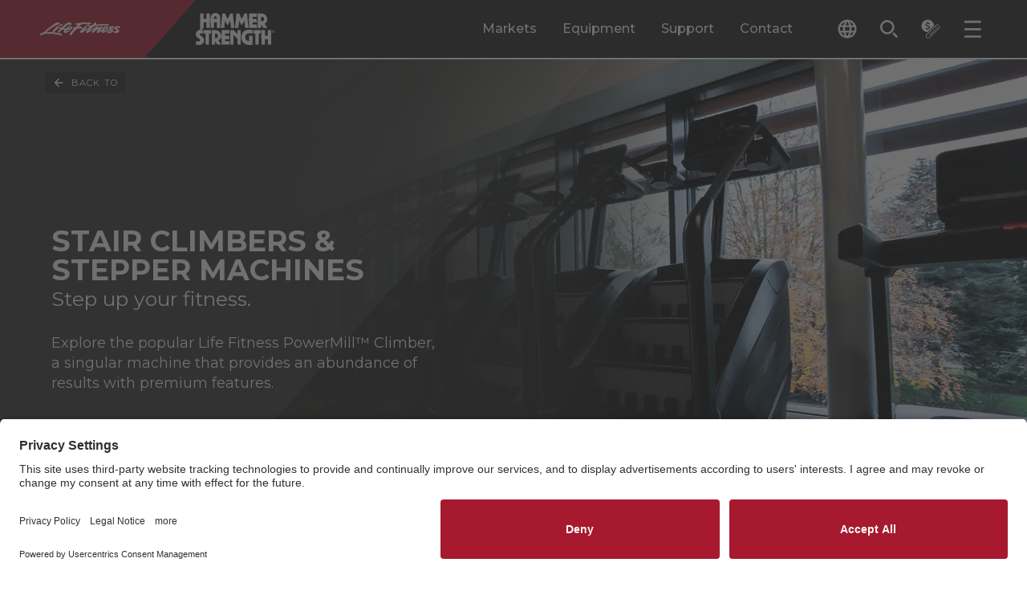

--- FILE ---
content_type: text/html; charset=utf-8
request_url: https://www.lifefitness.com/en-us/catalog/cardio/stair-climbers-stepper-machines?redirectBypass=true
body_size: 48020
content:

<!DOCTYPE html>
<html lang="en-us">
<head>
    
<meta charset="UTF-8">
<meta name="viewport" content="width=device-width, initial-scale=1.0">
<meta http-equiv="X-UA-Compatible" content="ie=edge">


<title>
    Stair Climbers & Stepper Machines | Life Fitness
</title>
<meta content="Elevate your cardio with Life Fitness&#x27; stair climbers &amp; steppers. Perfect for home &amp; commercial gyms, providing challenging yet rewarding workouts." name="description" />

<link rel="stylesheet" href="/.build/main.css?v=38">

<link rel="preconnect" href="https://fonts.googleapis.com">
<link rel="preconnect" href="https://fonts.gstatic.com" crossorigin>
<link rel="preload" href="https://fonts.googleapis.com/css2?family=Montserrat:ital,wght@0,100..900;1,100..900&display=swap" as="style" onload="this.onload=null;this.rel='stylesheet'">
<noscript>
    <link rel="stylesheet" href="https://fonts.googleapis.com/css2?family=Montserrat:ital,wght@0,100..900;1,100..900&display=swap">
</noscript>
<link rel="apple-touch-icon" sizes="144x144" href="/apple-touch-icon.png">
<link rel="icon" type="image/png" sizes="32x32" href="/favicon-32x32.png">
<link rel="icon" type="image/png" sizes="16x16" href="/favicon-16x16.png">
<link rel="manifest" href="/site.webmanifest">
<link rel="mask-icon" href="/safari-pinned-tab.svg" color="#5bbad5">
<meta name="msapplication-TileColor" content="#da532c">
<meta name="theme-color" content="#ffffff">

<meta content="Stair Climbers &amp; Stepper Machines | Life Fitness" property="og:title" />
<meta property="og:site_name" content="LifeFitness">

    <meta property="og:image" content="https://www.lifefitness.com/Kentico13CoreBase/media/LFMedia/LifeFitnessImages/MediaSync/186-4-life-fitness-integrity-series-powermill-with-24-inch-se4-in-black-onyx.png?h=630&amp;w=1200">

<meta content="Elevate your cardio with Life Fitness&#x27; stair climbers &amp; steppers. Perfect for home &amp; commercial gyms, providing challenging yet rewarding workouts." property="og:description" />
<meta property="og:type" content="website">

<meta property="og:url" content="https://www.lifefitness.com/en-us/catalog/cardio/stair-climbers-stepper-machines">
<link rel="canonical" href="https://www.lifefitness.com/en-us/catalog/cardio/stair-climbers-stepper-machines" />
    <link rel="alternate" href="https://www.lifefitness.com/ar-sa/catalog/cardio/climbers" hreflang="ar-sa" />
    <link rel="alternate" href="https://www.lifefitness.com/de-ch/catalog/cardio/climbers" hreflang="de-ch" />
    <link rel="alternate" href="https://www.lifefitness.com/de-de/produkte/cardio/climbers" hreflang="de-de" />
    <link rel="alternate" href="https://www.lifefitness.com/en-be/catalog/cardio/climbers" hreflang="en-be" />
    <link rel="alternate" href="https://www.lifefitness.com/en-gb/catalog/cardio/climbers" hreflang="en-gb" />
    <link rel="alternate" href="https://www.lifefitness.com/en-hk/catalog/cardio/climbers" hreflang="en-hk" />
    <link rel="alternate" href="https://www.lifefitness.com/en-nl/catalog/cardio/climbers" hreflang="en-nl" />
    <link rel="alternate" href="https://www.lifefitness.com/en-us/catalog/cardio/stair-climbers-stepper-machines" hreflang="en-us" />
    <link rel="alternate" href="https://www.lifefitness.com/es-es/productos/cardio/climbers" hreflang="es-es" />
    <link rel="alternate" href="https://www.lifefitness.com/es-la/equipamientos/cardio/climbers" hreflang="es-la" />
    <link rel="alternate" href="https://www.lifefitness.com/fr-be/catalog/cardio/climbers" hreflang="fr-be" />
    <link rel="alternate" href="https://www.lifefitness.com/fr-ch/catalog/cardio/climbers" hreflang="fr-ch" />
    <link rel="alternate" href="https://www.lifefitness.com/fr-fr/catalog/cardio/climbers" hreflang="fr-fr" />
    <link rel="alternate" href="https://www.lifefitness.com/hu-hu/felszereles-katalogus/cardio/climbers" hreflang="hu-hu" />
    <link rel="alternate" href="https://www.lifefitness.com/it-ch/catalog/cardio/climbers" hreflang="it-ch" />
    <link rel="alternate" href="https://www.lifefitness.com/it-it/prodotti/cardio/climbers" hreflang="it-it" />
    <link rel="alternate" href="https://www.lifefitness.com/ja-jp/catalog/cardio/climbers" hreflang="ja-jp" />
    <link rel="alternate" href="https://www.lifefitness.com/nl-be/producten/cardio/climbers" hreflang="nl-be" />
    <link rel="alternate" href="https://www.lifefitness.com/nl-nl/producten/cardio/climbers" hreflang="nl-nl" />
    <link rel="alternate" href="https://www.lifefitness.com/no-no/utstyrs-katalog/cardio/climbers" hreflang="no-no" />
    <link rel="alternate" href="https://www.lifefitness.com/pt-br/catalog/cardio/climbers" hreflang="pt-br" />
    <link rel="alternate" href="https://www.lifefitness.com/pt-pt/equipamento/cardio/climbers" hreflang="pt-pt" />
    <link rel="alternate" href="https://www.lifefitness.com/tr-tr/ekipmanlar/cardio/climbers" hreflang="tr-tr" />
    <link rel="alternate" href="https://www.lifefitness.com/zh-cn/catalog/cardio/climbers" hreflang="zh-cn" />
    <link rel="alternate" href="https://www.lifefitness.com/zh-hk/catalog/cardio/climbers" hreflang="zh-hk" />

<!-- EN-US -->
<meta name="zd-site-verification" content="b4mxohebe3k7utyxrbrb5" />

<!-- AR-SA -->
<meta name="zd-site-verification" content="zmz04agegqjb2375g955jo" />

<!-- NL-NL -->
<meta name="zd-site-verification" content="ht1rzgp1diah293xnmoqab" />

<!-- FR-FR -->
<meta name="zd-site-verification" content="t6yyvgoodrdsmwe8djt9bc" />

<!-- DE-DE -->
<meta name="zd-site-verification" content="itl68ysl6j2j4nktlq1oh" />

<!-- HU-HU -->
<meta name="zd-site-verification" content="fdzlox3g345n6rppr9o8r" />

<!-- IT-IT -->
<meta name="zd-site-verification" content="uy6pcvz13ahx2t3efwmib" />

<!-- JA-JP -->
<meta name="zd-site-verification" content="ymr2gjfgvbxqjxt0jua1f" />

<!-- NO-NO -->
<meta name="zd-site-verification" content="88abo6ulaq4bwkonbz3fdi" />

<!-- PT-BR -->
<meta name="zd-site-verification" content="1rrmgew6zbwsup1xm5in3f" />

<!-- PT-PT -->
<meta name="zd-site-verification" content="zdrs7fowt6gb54n9lhxtbb" />

<!-- ZH-CN -->
<meta name="zd-site-verification" content="qm2qisx5msssk5ju7eje" />

<!-- ES-ES -->
<meta name="zd-site-verification" content="0964cwc02xd3wc7hfuwq2xd" />

<!-- TR-TR -->
<meta name="zd-site-verification" content="cja6setc16kx6aj5p5l28" />

<!-- ES-LA -->
<meta name="zd-site-verification" content="rr8idp4v7oi66t4rzooje" />

<!-- ZH-HK -->
<meta name="zd-site-verification" content="dxiv2auwgdeebxqfihdod" />
<script type="text/javascript">
document.addEventListener("DOMContentLoaded", function() {
    // Get the current URL
    let currentURL = window.location.href;

    // Create a new script element
    var script = document.createElement("script");
    script.id = "usercentrics-cmp"; // Set the id attribute to "usercentrics-cmp"
    script.async = true; // Set it to async if needed

    if (currentURL.includes('/ar-sa')) {
        script.src = "https://app.usercentrics.eu/browser-ui/latest/loader.js";
        script.setAttribute("data-settings-id", "0ua3p6-r7FivDt");
    } else if (currentURL.includes('/zh-hk')) {
        script.src = "https://app.usercentrics.eu/browser-ui/latest/loader.js";
        script.setAttribute("data-settings-id", "mS0tPzQL7MIZoK");
    } else if (currentURL.includes('/nl-be')) {
        script.src = "https://app.usercentrics.eu/browser-ui/latest/loader.js";
        script.setAttribute("data-settings-id", "OUn6aUw97S393a");
    } else if (currentURL.includes('/nl-nl')) {
        script.src = "https://app.usercentrics.eu/browser-ui/latest/loader.js";
        script.setAttribute("data-settings-id", "NXWrRuLszEROTe");
	} else if (currentURL.includes('/en-eu')) {
        script.src = "https://app.usercentrics.eu/browser-ui/latest/loader.js";
        script.setAttribute("data-settings-id", "0ua3p6-r7FivDt");
    } else if (currentURL.includes('/en-be')) {
        script.src = "https://app.usercentrics.eu/browser-ui/latest/loader.js";
        script.setAttribute("data-settings-id", "OUn6aUw97S393a");
    } else if (currentURL.includes('/en-hk')) {
        script.src = "https://app.usercentrics.eu/browser-ui/latest/loader.js";
        script.setAttribute("data-settings-id", "mS0tPzQL7MIZoK"); 
    } else if (currentURL.includes('/en-nl')) {
        script.src = "https://app.usercentrics.eu/browser-ui/latest/loader.js";
        script.setAttribute("data-settings-id", "NXWrRuLszEROTe"); 
    } else if (currentURL.includes('/en-gb')) {
        script.src = "https://app.usercentrics.eu/browser-ui/latest/loader.js";
        script.setAttribute("data-settings-id", "S5eGzH-51xyM3i"); 
    } else if (currentURL.includes('/en-us')) {
        script.src = "https://app.usercentrics.eu/browser-ui/latest/loader.js";
        script.setAttribute("data-settings-id", "hVPnTN5kqL_hpF"); 
    } else if (currentURL.includes('/fr-be')) {
        script.src = "https://app.usercentrics.eu/browser-ui/latest/loader.js";
        script.setAttribute("data-settings-id", "OUn6aUw97S393a"); 
    } else if (currentURL.includes('/fr-fr')) {
        script.src = "https://app.usercentrics.eu/browser-ui/latest/loader.js";
        script.setAttribute("data-settings-id", "0ua3p6-r7FivDt"); 
    } else if (currentURL.includes('/fr-ch')) {
        script.src = "https://app.usercentrics.eu/browser-ui/latest/loader.js";
        script.setAttribute("data-settings-id", "9wsHz_7kAwTXOy"); 
    } else if (currentURL.includes('/de-de')) {
        script.src = "https://app.usercentrics.eu/browser-ui/latest/loader.js";
        script.setAttribute("data-settings-id", "aN8Syy_6Y"); 
    } else if (currentURL.includes('/de-ch')) {
        script.src = "https://app.usercentrics.eu/browser-ui/latest/loader.js";
        script.setAttribute("data-settings-id", "9wsHz_7kAwTXOy"); 
    } else if (currentURL.includes('/hu-hu')) {
        script.src = "https://app.usercentrics.eu/browser-ui/latest/loader.js";
        script.setAttribute("data-settings-id", "0ua3p6-r7FivDt"); 
    } else if (currentURL.includes('/it-it')) {
        script.src = "https://app.usercentrics.eu/browser-ui/latest/loader.js";
        script.setAttribute("data-settings-id", "0ua3p6-r7FivDt"); 
    } else if (currentURL.includes('/it-ch')) {
        script.src = "https://app.usercentrics.eu/browser-ui/latest/loader.js";
        script.setAttribute("data-settings-id", "9wsHz_7kAwTXOy"); 
    } else if (currentURL.includes('/ja-jp')) {
        script.src = "https://app.usercentrics.eu/browser-ui/latest/loader.js";
        script.setAttribute("data-settings-id", "8NSC4UVFckwQSx"); 
    } else if (currentURL.includes('/no-no')) {
        script.src = "https://app.usercentrics.eu/browser-ui/latest/loader.js";
        script.setAttribute("data-settings-id", "vIKyyR2A306MPC"); 
    } else if (currentURL.includes('/pt-br')) {
        script.src = "https://app.usercentrics.eu/browser-ui/latest/loader.js";
        script.setAttribute("data-settings-id", "xZ6eu_Nh0ULRLN"); 
    } else if (currentURL.includes('/pt-pt')) {
        script.src = "https://app.usercentrics.eu/browser-ui/latest/loader.js";
        script.setAttribute("data-settings-id", "DQKC6m3NIuj7Ta"); 
    } else if (currentURL.includes('/es-la')) {
        script.src = "https://app.usercentrics.eu/browser-ui/latest/loader.js";
        script.setAttribute("data-settings-id", "HAzkutSmSvtQDl"); 
    } else if (currentURL.includes('/es-es')) {
        script.src = "https://app.usercentrics.eu/browser-ui/latest/loader.js";
        script.setAttribute("data-settings-id", "rdplAANVRDNK2P"); 
    } else if (currentURL.includes('/tr-tr')) {
        script.src = "https://app.usercentrics.eu/browser-ui/latest/loader.js";
        script.setAttribute("data-settings-id", "0ua3p6-r7FivDt"); 
    } else if (currentURL.includes('/en-eu')) {
        script.src = "https://app.usercentrics.eu/browser-ui/latest/loader.js";
        script.setAttribute("data-settings-id", "0ua3p6-r7FivDt"); 
    } else if (currentURL.includes('/zh-cn')) {
        script.src = "https://app.usercentrics.eu/browser-ui/latest/loader.js";
        script.setAttribute("data-settings-id", "wAFD8nRH6yg3m2"); 
    }
    // Append the script element to the document
    document.head.appendChild(script);
});
</script><!-- Google Tag Manager --><script type="text/javascript">(function(w,d,s,l,i){w[l]=w[l]||[];w[l].push({'gtm.start':
new Date().getTime(),event:'gtm.js'});var f=d.getElementsByTagName(s)[0],
j=d.createElement(s),dl=l!='dataLayer'?'&l='+l:'';j.async=true;j.src='https://www.googletagmanager.com/gtm.js?id='+i+dl;f.parentNode.insertBefore(j,f);
})(window,document,'script','dataLayer','GTM-MKN33GFM');</script><!-- End Google Tag Manager --><meta name="msvalidate.01" content="0EE6A596558E4F2B8684260D32258C3F" />

<!-- Page title form iframe forms -->
<script type="text/javascript">
  function getParentTitleViaMessage() {
  window.parent.postMessage("getTitle", "*");
}
window.parent.postMessage("iframeIsReady", "*");

window.addEventListener("message", function(event) {
  console.log("event.data:", event.data);
  try {
    var parentTitle = String(event.data);
    console.log("parentTitle:", parentTitle, "type:", typeof parentTitle);
    if (parentTitle.includes("Life Fitness") || parentTitle.includes("Hammer Strength")) {
        var elem = document.querySelector('.Page_Title input');
        if (elem !== null) {
          elem.value = parentTitle;
        } else {
          console.warn("Element with class .Page_Title does not exist");
        }
        console.log("Received parent title:", parentTitle);
    }
  } catch (e) {
    console.error("Error:", e, "Data:", event.data);
  }
}, false);

setTimeout(getParentTitleViaMessage, 1000);
</script>
<script type="text/javascript">
var parentIsReady = false;

    window.addEventListener("message", function(event) {
   
      if(event.data === "iframeIsReady") {
        parentIsReady = true;
        return;
      }

      if (parentIsReady && event.data === "getTitle") {
        event.source.postMessage(document.title, "*");
      }
    }, false);
</script>
<!-- End page title for iframe forms -->





    

    

</head>
<body>
    <!-- Google Tag Manager (noscript) --><noscript><iframe src="https://www.googletagmanager.com/ns.html?id=GTM-MKN33GFM" height="0" width="0" style="display:none;visibility:hidden"></iframe></noscript><!-- End Google Tag Manager (noscript) -->
    <div class="p-relative min-h-100vh contain-layoutStyle mx-auto max-w-1920 shadow-overflow" data-hook="overflow" role="presentation">

        

        
<header class="header--component p-sticky z-1500 top-0 left-0 right-0 border-b-2 border-white" data-hook="stickyCollapse lazyTrigger" data-collapse-distance="60">
    <div class="header--main-segment p-relative pr-4 400:pr-8 480:pr-16 960:pr-32 1080:pr-48 1360:pr-64 bg-black">
        <div class="header--main-wrap w-1/1 mx-auto p-relative d-flex h-48 960:h-72 focus-region-white" role="presentation">

            <a class="header--skip-link pointer-events-none opacity-0 transition-fast p-absolute top-0 left-0 bg-white text-black px-24 py-8 text-12-16 no-underline z-100 mt-64 640:mt-16 ml-16 font-700" href="#page-main-content">Skip navigation</a>
                <a class="header--home d-flex flex-no-wrap bg-black w-1/1 max-w-400 960:pr-32"
                   data-sticky-expanded=""
                   data-sticky-collapsed=""
                   title="LF-Image"
                   href="/en-us" >
                    <div class="p-relative p-relative min-w-100 py-12 960:py-16 d-block pxtransition-fast clip-right-side bg-red d-flex justify-center items-center">
                            <img class="header--logo pl-10 400:pl-20 pr-48 960:pr-64 h-2/3"
                                 src="/Kentico13CoreBase/media/LFMedia/Development-Images/header-white-lf.svg"
                                 alt="Life Fitness">
                    </div>
                    <div class="p-relative p-relative d-block py-12 960:py-16 transition-fast bg-black d-flex justify-center items-center">
                            <img class="header--logo h-1/1"
                                 src="/Kentico13CoreBase/media/LFMedia/Development-Images/header-white-hammer.svg"
                                 alt="Hammer Strength">
                    </div>
                </a>
            <div class="header--main-menu ml-auto d-none 960:d-flex" role="tablist">

                        <button class="header--desktop-main-tab p-relative c-tab-inactive c-tab mx-12 1120:mx-16 text-16 font-500 text-white leading-125"
                                data-class-active="c-tab-active" data-class-inactive="c-tab-inactive" type="button"
                                data-hook="megaMenu.tab" aria-selected="false"
                                data-folder="markets"
                                role="tab"
                                id="megamenu-tab-markets"
                                aria-controls="megamenu-folder-markets">
                            Markets
                        </button>
                        <button class="header--desktop-main-tab p-relative c-tab-inactive c-tab mx-12 1120:mx-16 text-16 font-500 text-white leading-125"
                                data-class-active="c-tab-active" data-class-inactive="c-tab-inactive" type="button"
                                data-hook="megaMenu.tab" aria-selected="false"
                                data-folder="equipment"
                                role="tab"
                                id="megamenu-tab-equipment"
                                aria-controls="megamenu-folder-equipment">
                            Equipment
                        </button>
                        <button class="header--desktop-main-tab p-relative c-tab-inactive c-tab mx-12 1120:mx-16 text-16 font-500 text-white leading-125"
                                data-class-active="c-tab-active" data-class-inactive="c-tab-inactive" type="button"
                                data-hook="megaMenu.tab" aria-selected="false"
                                data-folder="support"
                                role="tab"
                                id="megamenu-tab-support"
                                aria-controls="megamenu-folder-support">
                            Support
                        </button>
                        <a class="header--desktop-main-link p-relative c-tab-inactive c-tab mx-12 1120:mx-16 text-16 font-500 text-white leading-125 d-flex flex-col justify-center" href="/en-us/contact-sales"> Contact </a>

            </div>
            <div class="header--tools ml-auto 960:ml-0 1360:ml-16 d-flex self-center" role="tablist">

                
<div class="header--language-accordion transition-fast h-32 ml-10 400:ml-32 p-relative z-1510" data-accordion-id="header-lng" data-class-active="" data-class-inactive="" data-hook="accordion accordionQuickClose" aria-label="The current language is English - United States. Toggle the language selector.">
    <button class="header--language-change px-8 py-8 rounded-2 d-flex rounded-2 bg-black text-white hover:bg-white hover:text-black transition-fast items-center text-left" data-class-active="bg-grayee text-black" data-class-inactive="bg-black text-white" data-hook="accordion.button">
        <svg class="header--language-icon w-16 h-16 640:w-24 640:h-24 fill-current" viewBox="0 0 24 24">
            <path d="M12,0.5C5.65,0.5,0.5,5.65,0.5,12S5.65,23.5,12,23.5S23.5,18.35,23.5,12c0-6.35-5.14-11.5-11.48-11.5
C12.01,0.5,12.01,0.5,12,0.5z M19.96,7.4h-3.39c-0.36-1.42-0.89-2.8-1.58-4.09C17.08,4.03,18.85,5.48,19.96,7.4L19.96,7.4z M12,2.84
c0.97,1.39,1.71,2.93,2.2,4.56H9.8C10.29,5.77,11.03,4.23,12,2.84z M3.1,14.3c-0.4-1.51-0.4-3.09,0-4.6h3.88
c-0.1,0.76-0.15,1.53-0.16,2.3c0,0.77,0.06,1.54,0.16,2.3H3.1L3.1,14.3z M4.04,16.6h3.39c0.36,1.42,0.89,2.8,1.58,4.1
C6.91,19.98,5.15,18.52,4.04,16.6z M7.43,7.4H4.04c1.11-1.92,2.88-3.38,4.98-4.1C8.32,4.6,7.79,5.97,7.43,7.4z M12,21.16
c-0.97-1.4-1.71-2.93-2.2-4.56h4.39C13.71,18.23,12.97,19.76,12,21.16z M14.69,14.3H9.31c-0.12-0.76-0.18-1.53-0.18-2.3
c0.01-0.77,0.07-1.54,0.18-2.3h5.38c0.12,0.76,0.18,1.53,0.18,2.3C14.87,12.77,14.81,13.54,14.69,14.3z M14.98,20.69
c0.69-1.3,1.22-2.67,1.58-4.09h3.39C18.84,18.52,17.07,19.97,14.98,20.69L14.98,20.69z M17.01,14.3c0.1-0.76,0.15-1.53,0.16-2.3
c0-0.77-0.06-1.54-0.16-2.3h3.88c0.2,0.75,0.3,1.52,0.3,2.3c0,0.78-0.1,1.55-0.3,2.3H17.01z" />
        </svg>
        <span class="header--language-selected d-none 1360:d-block ml-8 text-12 leading-100">
            English - United States
        </span>
    </button>
    <div class="header--language-outer overflow-hidden p-absolute top-1/1 right-0 1360:right-auto 1360:left-0 transition-medium invisible h-0 min-w-1/1 w-192 400:w-240 overflow-y-auto c-max-h-header-dropdown" data-class-active="visible" data-class-inactive="invisible h-0" data-hook="accordion.outer" aria-expanded="false" role="region">
        <div class="header--language-inner bg-grayee py-8" data-hook="accordion.inner">
                <a class="header--language d-block p-relative py-8 px-8 text-12 leading-125 text-black transition-fast hover:text-white hover:bg-black cursor-pointer w-1/1" title="&#x623;&#x62C;&#x647;&#x632;&#x629; &#x627;&#x644;&#x62F;&#x631;&#x62C; &#x627;&#x644;&#x643;&#x647;&#x631;&#x628;&#x627;&#x626;&#x64A;" href="/ar-sa/catalog/cardio/climbers">Arabic - GCC</a>
                <a class="header--language d-block p-relative py-8 px-8 text-12 leading-125 text-black transition-fast hover:text-white hover:bg-black cursor-pointer w-1/1" title="Stair Climber &amp; Stepper Machines" href="/nl-be/producten/cardio/climbers">Dutch - Belgium</a>
                <a class="header--language d-block p-relative py-8 px-8 text-12 leading-125 text-black transition-fast hover:text-white hover:bg-black cursor-pointer w-1/1" title="Climbers &amp; Stepper Machines" href="/nl-nl/producten/cardio/climbers">Dutch - The Netherlands</a>
                <a class="header--language d-block p-relative py-8 px-8 text-12 leading-125 text-black transition-fast hover:text-white hover:bg-black cursor-pointer w-1/1" title="Stair Climber &amp; Stepper Machines" href="/en-be/catalog/cardio/climbers">English - Belgium</a>
                <a class="header--language d-block p-relative py-8 px-8 text-12 leading-125 text-black transition-fast hover:text-white hover:bg-black cursor-pointer w-1/1" title="Stair Climber &amp; Stepper Machines" href="/en-eu/catalog/cardio/climbers">English - Europe</a>
                <a class="header--language d-block p-relative py-8 px-8 text-12 leading-125 text-black transition-fast hover:text-white hover:bg-black cursor-pointer w-1/1" title="Stair Climber &amp; Stepper Machines" href="/en-hk/catalog/cardio/climbers">English - Hong Kong SAR</a>
                <a class="header--language d-block p-relative py-8 px-8 text-12 leading-125 text-black transition-fast hover:text-white hover:bg-black cursor-pointer w-1/1" title="Stair Climber &amp; Stepper Machines" href="/en-nl/catalog/cardio/climbers">English - Netherlands</a>
                <a class="header--language d-block p-relative py-8 px-8 text-12 leading-125 text-black transition-fast hover:text-white hover:bg-black cursor-pointer w-1/1" title="Stair Climber &amp; Stepper Machines" href="/en-gb/catalog/cardio/climbers">English - United Kingdom</a>
                <a class="header--language d-block p-relative py-8 px-8 text-12 leading-125 text-black transition-fast hover:text-white hover:bg-black cursor-pointer w-1/1" title="Stair Climber &amp; Stepper Machines" href="/en-us/catalog/cardio/stair-climbers-stepper-machines">English - United States</a>
                <a class="header--language d-block p-relative py-8 px-8 text-12 leading-125 text-black transition-fast hover:text-white hover:bg-black cursor-pointer w-1/1" title="Stair Climber &amp; Stepper Machines" href="/fr-be/catalog/cardio/climbers">French - Belgium</a>
                <a class="header--language d-block p-relative py-8 px-8 text-12 leading-125 text-black transition-fast hover:text-white hover:bg-black cursor-pointer w-1/1" title="Stair Climber &amp; Stepper Machines" href="/fr-fr/catalog/cardio/climbers">French - France</a>
                <a class="header--language d-block p-relative py-8 px-8 text-12 leading-125 text-black transition-fast hover:text-white hover:bg-black cursor-pointer w-1/1" title="Stair Climber &amp; Stepper Machines" href="/fr-ch/catalog/cardio/climbers">French - Switzerland</a>
                <a class="header--language d-block p-relative py-8 px-8 text-12 leading-125 text-black transition-fast hover:text-white hover:bg-black cursor-pointer w-1/1" title="PowerMill-Climber" href="/de-de/produkte/cardio/climbers">German - Germany</a>
                <a class="header--language d-block p-relative py-8 px-8 text-12 leading-125 text-black transition-fast hover:text-white hover:bg-black cursor-pointer w-1/1" title="Stair Climber &amp; Stepper Machines" href="/de-ch/catalog/cardio/climbers">German - Switzerland</a>
                <a class="header--language d-block p-relative py-8 px-8 text-12 leading-125 text-black transition-fast hover:text-white hover:bg-black cursor-pointer w-1/1" title="Powermill Mozg&#xF3;l&#xE9;pcs&#x151;" href="/hu-hu/felszereles-katalogus/cardio/climbers">Hungarian - Hungary</a>
                <a class="header--language d-block p-relative py-8 px-8 text-12 leading-125 text-black transition-fast hover:text-white hover:bg-black cursor-pointer w-1/1" title="Stair Climber &amp; Stepper Machines" href="/it-it/prodotti/cardio/climbers">Italian - Italy</a>
                <a class="header--language d-block p-relative py-8 px-8 text-12 leading-125 text-black transition-fast hover:text-white hover:bg-black cursor-pointer w-1/1" title="Stair Climber &amp; Stepper Machines" href="/it-ch/catalog/cardio/climbers">Italian - Switzerland</a>
                <a class="header--language d-block p-relative py-8 px-8 text-12 leading-125 text-black transition-fast hover:text-white hover:bg-black cursor-pointer w-1/1" title="&#x30B9;&#x30C6;&#x30A2;&#x30FB;&#x30AF;&#x30E9;&#x30A4;&#x30DE;&#x30FC;&#xFF06;&#x30B9;&#x30C6;&#x30C3;&#x30D1;&#x30FC;&#x30FB;&#x30DE;&#x30B7;&#x30F3;" href="/ja-jp/catalog/cardio/climbers">Japanese - Japan</a>
                <a class="header--language d-block p-relative py-8 px-8 text-12 leading-125 text-black transition-fast hover:text-white hover:bg-black cursor-pointer w-1/1" title="Stair Climber &amp; Stepper Machines" href="/no-no/utstyrs-katalog/cardio/climbers">Norwegian - Norway</a>
                <a class="header--language d-block p-relative py-8 px-8 text-12 leading-125 text-black transition-fast hover:text-white hover:bg-black cursor-pointer w-1/1" title="Stair Climber &amp; Stepper Machines" href="/pt-br/catalog/cardio/climbers">Portuguese - Brazil</a>
                <a class="header--language d-block p-relative py-8 px-8 text-12 leading-125 text-black transition-fast hover:text-white hover:bg-black cursor-pointer w-1/1" title="Stair Climbers e M&#xE1;quinas de Escadas" href="/pt-pt/equipamento/cardio/climbers">Portuguese - Portugal</a>
                <a class="header--language d-block p-relative py-8 px-8 text-12 leading-125 text-black transition-fast hover:text-white hover:bg-black cursor-pointer w-1/1" title="&#x697C;&#x68AF;&#x673A;&#x548C;&#x8E0F;&#x6B65;&#x673A;" href="/zh-cn/catalog/cardio/climbers">Simplified Chinese - China</a>
                <a class="header--language d-block p-relative py-8 px-8 text-12 leading-125 text-black transition-fast hover:text-white hover:bg-black cursor-pointer w-1/1" title="Stair Climber &amp; Stepper Machines" href="/es-la/equipamientos/cardio/climbers">Spanish - Latin America</a>
                <a class="header--language d-block p-relative py-8 px-8 text-12 leading-125 text-black transition-fast hover:text-white hover:bg-black cursor-pointer w-1/1" title="Escaladoras" href="/es-es/productos/cardio/climbers">Spanish - Spain</a>
                <a class="header--language d-block p-relative py-8 px-8 text-12 leading-125 text-black transition-fast hover:text-white hover:bg-black cursor-pointer w-1/1" title="&#x6A13;&#x68AF;&#x6A5F;&#x548C;&#x8E0F;&#x6B65;&#x6A5F;" href="/zh-hk/catalog/cardio/climbers">Traditional Chinese - Hong Kong SAR</a>
                <a class="header--language d-block p-relative py-8 px-8 text-12 leading-125 text-black transition-fast hover:text-white hover:bg-black cursor-pointer w-1/1" title="Stair Climber &amp; Stepper Machines" href="/tr-tr/ekipmanlar/cardio/climbers">Turkish - Turkey</a>
        </div>
    </div>
</div>

                <button class="header--search-button px-8 py-8 rounded-2 d-flex rounded-2 hover:bg-white hover:text-black text-white transition-fast items-center ml-4 480:ml-12 p-relative" type="button" data-hook="modal.openButton" aria-label="Open the search form" data-modal-id="search">
                    <svg class="header--search-button-icon w-16 h-16 640:w-24 640:h-24 fill-current" viewBox="0 0 24 24">
                        <path d="M534.83,118.539a6.312,6.312,0,1,1-4.462,1.849,6.271,6.271,0,0,1,4.462-1.849m0-2.5a8.806,8.806,0,1,0,6.227,2.579,8.78,8.78,0,0,0-6.227-2.579Zm12.681,21.487a1.247,1.247,0,0,0,0-1.764l-3.914-3.914a1.247,1.247,0,0,0-1.764,1.764l3.914,3.914a1.247,1.247,0,0,0,1.764,0Z" transform="translate(-524.993 -115.016)" />
                    </svg>
                    <span class="header--search-button-label d-none 1360:d-block ml-8 text-12 leading-100">Search</span>
                </button>

                    <button class="header--quote-button px-8 py-8 rounded-2 d-flex rounded-2 hover:bg-white hover:text-black text-white transition-fast items-center ml-4 480:ml-12 p-relative" type="button" data-hook="modal.openButton" aria-label="Open the quote builder" data-modal-id="quote">
                        <svg class="header--quote-button-icon w-16 h-16 640:w-24 640:h-24 fill-current" viewBox="0 0 24 24">
                            <path id="quote-Path_2214" d="M16.13 8.09c-0.12-4.31-3.71-7.71-8.03-7.6S0.38 4.21 0.5 8.52c0.11 4.15 3.45 7.48 7.6 7.6
	L16.13 8.09z M6.54 11.89c-0.38-0.14-0.74-0.35-1.06-0.61l0.46-1c0.34 0.26 0.71 0.46 1.11 0.6c0.39 0.13 0.8 0.2 1.22 0.19
	C8.66 11.1 9.05 11 9.39 10.8c0.26-0.18 0.41-0.49 0.39-0.8c0.01-0.19-0.07-0.38-0.21-0.5C9.41 9.36 9.23 9.25 9.03 9.18
	c-0.21-0.07-0.51-0.16-0.9-0.26c-0.45-0.1-0.89-0.24-1.32-0.41C6.49 8.38 6.19 8.16 5.96 7.87C5.7 7.54 5.57 7.13 5.6 6.71
	C5.59 6.16 5.81 5.63 6.21 5.25c0.45-0.42 1.02-0.69 1.63-0.76V3.31h1.09v1.17c0.4 0.05 0.79 0.15 1.16 0.3
	c0.34 0.13 0.65 0.32 0.92 0.56l-0.46 1c-0.6-0.5-1.35-0.77-2.13-0.78C8.04 5.53 7.67 5.63 7.36 5.84c-0.26 0.19-0.4 0.49-0.39 0.8
	C6.96 6.85 7.04 7.06 7.19 7.21c0.16 0.16 0.36 0.27 0.57 0.35c0.31 0.11 0.62 0.2 0.94 0.27c0.43 0.1 0.86 0.23 1.27 0.39
	c0.32 0.13 0.61 0.34 0.83 0.62c0.24 0.32 0.36 0.71 0.34 1.12c0.01 0.55-0.21 1.07-0.6 1.45c-0.44 0.41-1 0.67-1.6 0.74v1.18H7.86
	v-1.16C7.41 12.14 6.96 12.04 6.54 11.89 M23.11 8.97l-2.28-2.28c-0.52-0.52-1.36-0.52-1.88 0L6.31 19.34v4.16h4.16l12.65-12.65
	C23.63 10.33 23.63 9.49 23.11 8.97 M10.14 22.7H7.11v-3.03L17.42 9.36l3.03 3.03L10.14 22.7z M22.55 10.29l-1.53 1.53l-3.03-3.03
	l1.53-1.53c0.21-0.21 0.54-0.21 0.75 0l2.28 2.28C22.75 9.74 22.75 10.08 22.55 10.29 M10.3 19.93l7.77-7.77l0.56 0.56l-7.77 7.77
	L10.3 19.93z" />
                        </svg>
                        <span class="header--quote-button-icon-notice mt-4 w-12 h-12 pt-2 ml-16 text-center bg-red p-absolute rounded-full text-white text-11 leading-100 left-0 top-0 d-none"
                              data-class-notice-active="d-block"
                              data-class-notice-inactive="d-none"
                              data-hook="quoteBuilder.iconNotice"></span>
                        <span class="header--quote-button-label d-none 1440:d-block ml-8 text-12 leading-100">Build Quote</span>
                    </button>
                <button class="header--menu-button px-8 py-8 rounded-2 d-flex rounded-2 hover:bg-white hover:text-black text-white transition-fast items-center ml-4 480:ml-12 p-relative" type="button" data-hook="modal.openButton" aria-label="Open the menu" data-modal-id="menu">
                    <svg class="header--menu-button-icon w-16 h-16 640:w-24 640:h-24 fill-current" viewBox="0 0 24 24">
                        <rect width="20.979" height="2.622" rx="1" transform="translate(22.83 13.65) rotate(180)" />
                        <rect width="20.979" height="2.622" rx="1" transform="translate(22.83 22.828) rotate(180)" />
                        <rect width="20.979" height="2.622" rx="1" transform="translate(22.83 4.471) rotate(180)" />
                    </svg>
                    <span class="header--menu-button-label d-none 1360:d-block ml-8 text-12 leading-100">Menu</span>
                </button>
            </div>
        </div>
    </div>
    <div class="header--mega-folders bg-grayee px-sides p-relative overflow-hidden transition-medium h-0 max-h-100vh--88 960:max-h-100vh--104" role="presentation" data-sticky-expanded="max-h-100vh--88 960:max-h-100vh--104" data-sticky-collapsed="max-h-100vh--72" data-hook="megaMenu.folderSet" data-class-active="overflow-x-hidden overflow-y-auto" data-class-inactive="overflow-hidden" data-document-position-locked="scroll-behavior-auto" data-document-position-unlocked="">
                <div class="mega-menu--folder d-none"
                     data-hook="megaMenu.folder"
                     data-sticky-expanded="c-sticky-expanded-folder"
                     data-sticky-collapsed="c-sticky-collapsed-folder"
                     data-class-active="d-block"
                     data-class-inactive="d-none"
                     id="megamenu-folder-markets"
                     aria-labelledby="megamenu-tab-markets"
                     data-folder="markets"
                     role="tabpanel"
                     aria-expanded="false">
                    <div class="mega-menu--center-wrap max-w-1600 mx-auto pt-32 pb-32" role="presentation">
                        <div class="mega-menu--folder-head d-flex justify-between items-start" role="presentation">
                            <h2 class="text-28-36 pr-32 font-700 uppercase leading-1em">Fitness Solutions for Your Market</h2>
                            <button class="search-modal--close d-flex px-12 py-8 rounded-2 transition-fast items-center bg-white hover:bg-black hover:text-white" aria-label="Close the Markets tab" type="button" data-hook="megaMenu.closeButton">
                                <svg class="search-modal--close-icon w-16 h-16 fill-current" viewBox="0 0 24 24">
                                    <polygon points="22,4.02 19.98,2 12,9.98 4.02,2 2,4.02 9.98,12 2,19.98 4.02,22 12,14.02 19.98,22 22,19.98 14.02,12 " />
                                </svg>
                                <span class="search-modal--close-label ml-8 font-12 leading-100">Close</span>
                            </button>
                        </div>
                        <nav class="secondary-grid--component 480:-mx-16 d-flex 480:d-flex flex-wrap">

                                <a class="secondary-grid--card d-block 480:d-flex flex-col flex mt-32 480:mx-16 group w-1/1 480:w-1/2--32 1120:w-1/4--32" title="Health Clubs" href="/en-us/markets/health-clubs">
                                    <div class="secondary-grid---image bg-no-repeat bg-cover bg-center aspect-ratio-5/3 flex-grow-0 flex-shrink-0"
                                         data-roundingwidths="standard"
                                         data-hook="bgImage"
                                         data-handler="https://production-gvckb4eyhna3g6c7.a03.azurefd.net/v11-24-24/{width}_lossy_level1_webp/kentico13corebase/media/lfmedia/lifefitnessimages/global%2520hero%2520banners/hero-health-clubs.webp"
                                         role="img"
                                         aria-label="Health Clubs"></div>
                                    <div class="secondary-grid---text flex-grow flex-shrink px-16 py-12 bg-white rounded-b-2 group-hover:text-white group-hover:bg-black transition-fast" role="presentation">
                                        <h3 class="h2">Health Clubs</h3>
                                    </div>
                                </a>
                                <a class="secondary-grid--card d-block 480:d-flex flex-col flex mt-32 480:mx-16 group w-1/1 480:w-1/2--32 1120:w-1/4--32" title="Hospitality" href="/en-us/markets/hospitality">
                                    <div class="secondary-grid---image bg-no-repeat bg-cover bg-center aspect-ratio-5/3 flex-grow-0 flex-shrink-0"
                                         data-roundingwidths="standard"
                                         data-hook="bgImage"
                                         data-handler="https://production-gvckb4eyhna3g6c7.a03.azurefd.net/v11-24-24/{width}_lossy_level1_webp/kentico13corebase/media/lfmedia/lifefitnessimages/markets/hospitality/7%2520pines/markets-hospitality-7-pines-1.webp"
                                         role="img"
                                         aria-label="Hospitality"></div>
                                    <div class="secondary-grid---text flex-grow flex-shrink px-16 py-12 bg-white rounded-b-2 group-hover:text-white group-hover:bg-black transition-fast" role="presentation">
                                        <h3 class="h2">Hospitality</h3>
                                    </div>
                                </a>
                                <a class="secondary-grid--card d-block 480:d-flex flex-col flex mt-32 480:mx-16 group w-1/1 480:w-1/2--32 1120:w-1/4--32" title="Multi-Unit Housing" href="/en-us/markets/multi-unit-housing">
                                    <div class="secondary-grid---image bg-no-repeat bg-cover bg-center aspect-ratio-5/3 flex-grow-0 flex-shrink-0"
                                         data-roundingwidths="standard"
                                         data-hook="bgImage"
                                         data-handler="https://production-gvckb4eyhna3g6c7.a03.azurefd.net/v11-24-24/{width}_lossy_level1_webp/kentico13corebase/media/lfmedia/lifefitnessimages/markets/muh/eden%2520tower/success-story-eden-tower-cardio-1.webp"
                                         role="img"
                                         aria-label="Multi-Unit Housing"></div>
                                    <div class="secondary-grid---text flex-grow flex-shrink px-16 py-12 bg-white rounded-b-2 group-hover:text-white group-hover:bg-black transition-fast" role="presentation">
                                        <h3 class="h2">Multi-Unit Housing</h3>
                                    </div>
                                </a>
                                <a class="secondary-grid--card d-block 480:d-flex flex-col flex mt-32 480:mx-16 group w-1/1 480:w-1/2--32 1120:w-1/4--32" title="Home Gyms" href="/en-us/markets/home-gyms">
                                    <div class="secondary-grid---image bg-no-repeat bg-cover bg-center aspect-ratio-5/3 flex-grow-0 flex-shrink-0"
                                         data-roundingwidths="standard"
                                         data-hook="bgImage"
                                         data-handler="/Kentico13CoreBase/media/LFMedia/LifeFitnessImages/Markets/Home%20Gyms/home-gym-2025.jpg"
                                         role="img"
                                         aria-label="Home Gyms"></div>
                                    <div class="secondary-grid---text flex-grow flex-shrink px-16 py-12 bg-white rounded-b-2 group-hover:text-white group-hover:bg-black transition-fast" role="presentation">
                                        <h3 class="h2">Home Gyms</h3>
                                    </div>
                                </a>
                                <a class="secondary-grid--card d-block 480:d-flex flex-col flex mt-32 480:mx-16 group w-1/1 480:w-1/2--32 1120:w-1/4--32" title="Athletics" href="/en-us/markets/athletics">
                                    <div class="secondary-grid---image bg-no-repeat bg-cover bg-center aspect-ratio-5/3 flex-grow-0 flex-shrink-0"
                                         data-roundingwidths="standard"
                                         data-hook="bgImage"
                                         data-handler="https://production-gvckb4eyhna3g6c7.a03.azurefd.net/v11-24-24/{width}_lossy_level1_webp/kentico13corebase/media/lfmedia/lifefitnessimages/markets/athletics/west%2520virginia%2520university/athletics-west-virginia-university-overview.webp"
                                         role="img"
                                         aria-label="Athletics"></div>
                                    <div class="secondary-grid---text flex-grow flex-shrink px-16 py-12 bg-white rounded-b-2 group-hover:text-white group-hover:bg-black transition-fast" role="presentation">
                                        <h3 class="h2">Athletics</h3>
                                    </div>
                                </a>
                                <a class="secondary-grid--card d-block 480:d-flex flex-col flex mt-32 480:mx-16 group w-1/1 480:w-1/2--32 1120:w-1/4--32" title="Education" href="/en-us/markets/education">
                                    <div class="secondary-grid---image bg-no-repeat bg-cover bg-center aspect-ratio-5/3 flex-grow-0 flex-shrink-0"
                                         data-roundingwidths="standard"
                                         data-hook="bgImage"
                                         data-handler="https://production-gvckb4eyhna3g6c7.a03.azurefd.net/v11-24-24/{width}_lossy_level1_webp/kentico13corebase/media/lfmedia/lifefitnessimages/markets/education/samford%2520university/markets-education-samforduniversity-11.webp"
                                         role="img"
                                         aria-label="Education"></div>
                                    <div class="secondary-grid---text flex-grow flex-shrink px-16 py-12 bg-white rounded-b-2 group-hover:text-white group-hover:bg-black transition-fast" role="presentation">
                                        <h3 class="h2">Education</h3>
                                    </div>
                                </a>
                                <a class="secondary-grid--card d-block 480:d-flex flex-col flex mt-32 480:mx-16 group w-1/1 480:w-1/2--32 1120:w-1/4--32" title="Corporate &amp; Medical Wellness" href="/en-us/markets/corporate-medical-wellness">
                                    <div class="secondary-grid---image bg-no-repeat bg-cover bg-center aspect-ratio-5/3 flex-grow-0 flex-shrink-0"
                                         data-roundingwidths="standard"
                                         data-hook="bgImage"
                                         data-handler="https://production-gvckb4eyhna3g6c7.a03.azurefd.net/v11-24-24/{width}_lossy_level1_webp/kentico13corebase/media/lfmedia/lifefitnessimages/markets/corporate-medical%2520wellness/overheidsinstantie-amsterdam-the-netherlands-corporate.webp"
                                         role="img"
                                         aria-label="Corporate &amp; Medical Wellness"></div>
                                    <div class="secondary-grid---text flex-grow flex-shrink px-16 py-12 bg-white rounded-b-2 group-hover:text-white group-hover:bg-black transition-fast" role="presentation">
                                        <h3 class="h2">Corporate &amp; Medical Wellness</h3>
                                    </div>
                                </a>
                                <a class="secondary-grid--card d-block 480:d-flex flex-col flex mt-32 480:mx-16 group w-1/1 480:w-1/2--32 1120:w-1/4--32" title="Uniformed Service" href="/en-us/markets/uniformed-service">
                                    <div class="secondary-grid---image bg-no-repeat bg-cover bg-center aspect-ratio-5/3 flex-grow-0 flex-shrink-0"
                                         data-roundingwidths="standard"
                                         data-hook="bgImage"
                                         data-handler="https://production-gvckb4eyhna3g6c7.a03.azurefd.net/v11-24-24/{width}_lossy_level1_webp/kentico13corebase/media/lfmedia/lifefitnessimages/global%2520hero%2520banners/hero-uniformed-service.webp"
                                         role="img"
                                         aria-label="Uniformed Service"></div>
                                    <div class="secondary-grid---text flex-grow flex-shrink px-16 py-12 bg-white rounded-b-2 group-hover:text-white group-hover:bg-black transition-fast" role="presentation">
                                        <h3 class="h2">Uniformed Service</h3>
                                    </div>
                                </a>
                        </nav>
                    </div>
                </div>
                <div class="mega-menu--folder d-none" data-hook="megaMenu.folder" data-sticky-expanded="c-sticky-expanded-folder" data-sticky-collapsed="c-sticky-collapsed-folder" data-class-active="d-block" data-class-inactive="d-none" id="megamenu-folder-equipment" aria-labelledby="megamenu-tab-equipment" data-folder="equipment" role="tabpanel" aria-expanded="false">
                    <div class="mega-menu--center-wrap max-w-1600 mx-auto pt-32 pb-32" role="presentation">
                        <div class="mega-menu--folder-head d-flex justify-between items-start" role="presentation">
                            <h2 class="text-28-36 pr-32 font-700 uppercase leading-1em">Equipment for All Training Types</h2>
                            <button class="search-modal--close d-flex px-12 py-8 rounded-2 transition-fast items-center bg-white hover:bg-black hover:text-white" aria-label="Close the Equipment tab" type="button" data-hook="megaMenu.closeButton">
                                <svg class="search-modal--close-icon w-16 h-16 fill-current" viewBox="0 0 24 24">
                                    <polygon points="22,4.02 19.98,2 12,9.98 4.02,2 2,4.02 9.98,12 2,19.98 4.02,22 12,14.02 19.98,22 22,19.98 14.02,12 " />
                                </svg>
                                <span class="search-modal--close-label ml-8 font-12 leading-100">Close</span>
                            </button>
                        </div>
                        <div class="header--brands d-flex items-center col-gap-28 row-gap-16 mt-20 flex-wrap 1080:flex-no-wrap">
                            <div class="header--brand-wrap d-flex items-start"
                                 role="presentation">
                                    <span class="tracking-10 text-16 leading-100 flex-grow flex-shrink 480:flex-grow-0">Learn about our brands:</span>
                                <a class="header--brand-logo d-block ml-8 480:ml-16 max-w-80 480:max-w-128" title="Life Fitness" href="https://www.lifefitness.com/en-us/brands/life-fitness" >
                                    <img src="/Kentico13CoreBase/media/LFMedia/Development-Images/lf-sm-black-brand-logo-new.svg" alt="Life Fitness" class="h-16">
                                </a>

                                <a class="header--brand-logo d-block ml-8 480:ml-16 max-w-80 480:max-w-128" title="Hammer Strength" href="https://www.lifefitness.com/en-us/brands/hammer-strength" >
                                    <img src="/Kentico13CoreBase/media/LFMedia/Development-Images/hammer-label.svg" alt="Hammer Strength" class="h-16">
                                </a>
                            </div>
                                <span class="h-30 w-1 bg-grayb2 d-none 1080:d-block"></span>
                                <div class="rich-text contains-links text-14-18 leading-140 font-montserrat text-black brand-colorway-red colorway-light links-red contains-tables" data-hook="scrollTables videoRatios conformRichText" data-video-keywords="youtube vimeo wistia" data-video-ratio="aspect-ratio-16/9" data-video-layout="max-w-800 mx-auto my-16" data-table-container="contains-tables" role="presentation">
                                    <p class="text-16">Explore the full <a href="/en-us/catalog">Equipment Catalog</a></p>
                                </div>                                
                        </div>
                        <nav class="outline-grid--component 480:-mx-16 d-flex 480:d-flex flex-wrap">

                                <div class="outline-grid--card mt-32 480:mx-16 w-1/1 480:w-1/2--32 1120:w-1/4--32">
                                    <h3 class="text-20-25">
                                        <a href="/en-us/catalog/cardio" class="menu-link text-black">Cardio</a>
                                    </h3>
                                    <ul class="outline-grid--child-list mt-12 border-l border-grayaa border-solid">
                                            <li class="outline-grid--child-item pl-16 py-4">
                                                <a class="outline-grid--child-link transition-fast text-15-18 group" href="/en-us/catalog/cardio/treadmills" title="Treadmills">
                                                    <span class="menu-link">Treadmills</span>
                                                </a>
                                            </li>
                                            <li class="outline-grid--child-item pl-16 py-4">
                                                <a class="outline-grid--child-link transition-fast text-15-18 group" href="/en-us/catalog/cardio/ellipticals" title="Ellipticals">
                                                    <span class="menu-link">Ellipticals</span>
                                                </a>
                                            </li>
                                            <li class="outline-grid--child-item pl-16 py-4">
                                                <a class="outline-grid--child-link transition-fast text-15-18 group" href="/en-us/catalog/cardio/bikes-indoor-cycles" title="Bikes &amp; Indoor Cycles">
                                                    <span class="menu-link">Bikes &amp; Indoor Cycles</span>
                                                </a>
                                            </li>
                                            <li class="outline-grid--child-item pl-16 py-4">
                                                <a class="outline-grid--child-link transition-fast text-15-18 group" href="/en-us/catalog/cardio/arc-trainers" title="Arc Trainers">
                                                    <span class="menu-link">Arc Trainers</span>
                                                </a>
                                            </li>
                                            <li class="outline-grid--child-item pl-16 py-4">
                                                <a class="outline-grid--child-link transition-fast text-15-18 group" href="/en-us/catalog/cardio/stair-climbers-stepper-machines" title="Stair Climber &amp; Stepper Machines">
                                                    <span class="menu-link">Stair Climber &amp; Stepper Machines</span>
                                                </a>
                                            </li>
                                            <li class="outline-grid--child-item pl-16 py-4">
                                                <a class="outline-grid--child-link transition-fast text-15-18 group" href="/en-us/catalog/cardio/rowers" title="Rowers">
                                                    <span class="menu-link">Rowers</span>
                                                </a>
                                            </li>
                                            <li class="outline-grid--child-item pl-16 py-4">
                                                <a class="outline-grid--child-link transition-fast text-15-18 group" href="/en-us/catalog/cardio/consoles" title="Consoles">
                                                    <span class="menu-link">Consoles</span>
                                                </a>
                                            </li>
                                    </ul>
                                </div>
                                <div class="outline-grid--card mt-32 480:mx-16 w-1/1 480:w-1/2--32 1120:w-1/4--32">
                                    <h3 class="text-20-25">
                                        <a href="/en-us/catalog/strength-training" class="menu-link text-black">Strength Training</a>
                                    </h3>
                                    <ul class="outline-grid--child-list mt-12 border-l border-grayaa border-solid">
                                            <li class="outline-grid--child-item pl-16 py-4">
                                                <a class="outline-grid--child-link transition-fast text-15-18 group" href="/en-us/catalog/strength-training/selectorized" title="Selectorized">
                                                    <span class="menu-link">Selectorized</span>
                                                </a>
                                            </li>
                                            <li class="outline-grid--child-item pl-16 py-4">
                                                <a class="outline-grid--child-link transition-fast text-15-18 group" href="/en-us/catalog/strength-training/plate-loaded" title="Plate Loaded">
                                                    <span class="menu-link">Plate Loaded</span>
                                                </a>
                                            </li>
                                            <li class="outline-grid--child-item pl-16 py-4">
                                                <a class="outline-grid--child-link transition-fast text-15-18 group" href="/en-us/catalog/strength-training/racks-rigs-platforms" title="Racks, Rigs, &amp; Platforms">
                                                    <span class="menu-link">Racks, Rigs, &amp; Platforms</span>
                                                </a>
                                            </li>
                                            <li class="outline-grid--child-item pl-16 py-4">
                                                <a class="outline-grid--child-link transition-fast text-15-18 group" href="/en-us/catalog/strength-training/cable-machines-functional-trainers" title="Cables &amp; Functional Strength Training">
                                                    <span class="menu-link">Cables &amp; Functional Strength Training</span>
                                                </a>
                                            </li>
                                            <li class="outline-grid--child-item pl-16 py-4">
                                                <a class="outline-grid--child-link transition-fast text-15-18 group" href="/en-us/catalog/strength-training/benches" title="Benches">
                                                    <span class="menu-link">Benches</span>
                                                </a>
                                            </li>
                                            <li class="outline-grid--child-item pl-16 py-4">
                                                <a class="outline-grid--child-link transition-fast text-15-18 group" href="/en-us/catalog/strength-training/storage-racks" title="Storage Racks">
                                                    <span class="menu-link">Storage Racks</span>
                                                </a>
                                            </li>
                                    </ul>
                                </div>
                                <div class="outline-grid--card mt-32 480:mx-16 w-1/1 480:w-1/2--32 1120:w-1/4--32">
                                    <h3 class="text-20-25">
                                        <a href="/en-us/catalog/accessories" class="menu-link text-black">Accessories</a>
                                    </h3>
                                    <ul class="outline-grid--child-list mt-12 border-l border-grayaa border-solid">
                                            <li class="outline-grid--child-item pl-16 py-4">
                                                <a class="outline-grid--child-link transition-fast text-15-18 group" href="/en-us/catalog/accessories/dumbbells-fixed-barbells" title="Dumbbells &amp; Fixed Barbells">
                                                    <span class="menu-link">Dumbbells &amp; Fixed Barbells</span>
                                                </a>
                                            </li>
                                            <li class="outline-grid--child-item pl-16 py-4">
                                                <a class="outline-grid--child-link transition-fast text-15-18 group" href="/en-us/catalog/accessories/barbells-plates" title="Barbells &amp; Plates">
                                                    <span class="menu-link">Barbells &amp; Plates</span>
                                                </a>
                                            </li>
                                            <li class="outline-grid--child-item pl-16 py-4">
                                                <a class="outline-grid--child-link transition-fast text-15-18 group" href="/en-us/catalog/accessories/functional-training-accessories" title="Functional Training Accessories">
                                                    <span class="menu-link">Functional Training Accessories</span>
                                                </a>
                                            </li>
                                            <li class="outline-grid--child-item pl-16 py-4">
                                                <a class="outline-grid--child-link transition-fast text-15-18 group" href="/en-us/catalog/accessories/conditioning-accessories" title="Conditioning Accessories">
                                                    <span class="menu-link">Conditioning Accessories</span>
                                                </a>
                                            </li>
                                            <li class="outline-grid--child-item pl-16 py-4">
                                                <a class="outline-grid--child-link transition-fast text-15-18 group" href="/en-us/catalog/accessories/mobility-stability-band-training-accessories" title="Mobility Accessories">
                                                    <span class="menu-link">Mobility Accessories</span>
                                                </a>
                                            </li>
                                    </ul>
                                </div>
                                <div class="outline-grid--card mt-32 480:mx-16 w-1/1 480:w-1/2--32 1120:w-1/4--32">
                                    <h3 class="text-20-25">
                                        <a href="/en-us/catalog/digital-solutions" class="menu-link text-black">Digital Solutions</a>
                                    </h3>
                                    <ul class="outline-grid--child-list mt-12 border-l border-grayaa border-solid">
                                            <li class="outline-grid--child-item pl-16 py-4">
                                                <a class="outline-grid--child-link transition-fast text-15-18 group" href="/en-us/catalog/digital-solutions/connect-system" title="Connect System">
                                                    <span class="menu-link">Connect System</span>
                                                </a>
                                            </li>
                                            <li class="outline-grid--child-item pl-16 py-4">
                                                <a class="outline-grid--child-link transition-fast text-15-18 group" href="/en-us/catalog/digital-solutions/facility-connect" title="Facility Connect">
                                                    <span class="menu-link">Facility Connect</span>
                                                </a>
                                            </li>
                                            <li class="outline-grid--child-item pl-16 py-4">
                                                <a class="outline-grid--child-link transition-fast text-15-18 group" href="/en-us/catalog/digital-solutions/life-fitness-on-demand" title="Life Fitness&#x2122; On Demand&#x2B;">
                                                    <span class="menu-link">Life Fitness&#x2122; On Demand&#x2B;</span>
                                                </a>
                                            </li>
                                            <li class="outline-grid--child-item pl-16 py-4">
                                                <a class="outline-grid--child-link transition-fast text-15-18 group" href="/en-us/catalog/digital-solutions/connect-kit" title="Connect Kit">
                                                    <span class="menu-link">Connect Kit</span>
                                                </a>
                                            </li>
                                    </ul>
                                </div>

                        </nav>
                        <h3 class="text-20-25 mt-32">Featured Lineups</h3>
                        <nav class="text-grid--component mt-12 d-flex 480:d-flex flex-wrap border-grayaa border-l pl-16 -mr-32">
                                <a class="text-grid--card my-8 d-block group 480:w-1/2--32 960:w-1/4--32 mr-32" href="/en-us/catalog/symbio" title="Symbio Cardio">
                                    <span class="text-15-18 leading-100 d-block menu-link">Symbio Cardio</span>
                                    <span class="text-14 leading-125 text-gray70 font-700 d-block mt-4"></span>
                                </a>
                                <a class="text-grid--card my-8 d-block group 480:w-1/2--32 960:w-1/4--32 mr-32" href="/en-us/catalog/integrity-plus" title="Integrity&#x2B; Cardio">
                                    <span class="text-15-18 leading-100 d-block menu-link">Integrity&#x2B; Cardio</span>
                                    <span class="text-14 leading-125 text-gray70 font-700 d-block mt-4"></span>
                                </a>
                                <a class="text-grid--card my-8 d-block group 480:w-1/2--32 960:w-1/4--32 mr-32" href="/en-us/catalog/lfx" title="LFX">
                                    <span class="text-15-18 leading-100 d-block menu-link">LFX</span>
                                    <span class="text-14 leading-125 text-gray70 font-700 d-block mt-4">Functional Strength Training</span>
                                </a>
                                <a class="text-grid--card my-8 d-block group 480:w-1/2--32 960:w-1/4--32 mr-32" href="/en-us/catalog/hammer-strength-performance-trainers" title="Hammer Strength Performance Trainers">
                                    <span class="text-15-18 leading-100 d-block menu-link">Hammer Strength Performance Trainers</span>
                                    <span class="text-14 leading-125 text-gray70 font-700 d-block mt-4"></span>
                                </a>
                        </nav>
                    </div>
                </div>
                <div class="mega-menu--folder d-none"
                     data-hook="megaMenu.folder"
                     data-sticky-expanded="c-sticky-expanded-folder"
                     data-sticky-collapsed="c-sticky-collapsed-folder"
                     data-class-active="d-block"
                     data-class-inactive="d-none"
                     id="megamenu-folder-support"
                     aria-labelledby="megamenu-tab-support"
                     data-folder="support"
                     role="tabpanel"
                     aria-expanded="false">
                    <div class="mega-menu--center-wrap max-w-1600 mx-auto pt-32 pb-32" role="presentation">
                        <div class="mega-menu--folder-head d-flex justify-between items-start" role="presentation">
                            <h2 class="text-28-36 pr-32 font-700 uppercase leading-1em">Support</h2>
                            <button class="search-modal--close d-flex px-12 py-8 rounded-2 transition-fast items-center bg-white hover:bg-black hover:text-white" aria-label="Close the Markets tab" type="button" data-hook="megaMenu.closeButton">
                                <svg class="search-modal--close-icon w-16 h-16 fill-current" viewBox="0 0 24 24">
                                    <polygon points="22,4.02 19.98,2 12,9.98 4.02,2 2,4.02 9.98,12 2,19.98 4.02,22 12,14.02 19.98,22 22,19.98 14.02,12 " />
                                </svg>
                                <span class="search-modal--close-label ml-8 font-12 leading-100">Close</span>
                            </button>
                        </div>
                        <nav class="secondary-grid--component 480:-mx-16 d-flex 480:d-flex flex-wrap">

                                <a class="secondary-grid--card d-block 480:d-flex flex-col flex mt-32 480:mx-16 group w-1/1 480:w-1/2--32 1120:w-1/4--32" title="Facility Design &amp; Layout" href="/en-us/customer-support/facility-design-layout">
                                    <div class="secondary-grid---image bg-no-repeat bg-cover bg-center aspect-ratio-5/3 flex-grow-0 flex-shrink-0"
                                         data-roundingwidths="standard"
                                         data-hook="bgImage"
                                         data-handler="https://production-gvckb4eyhna3g6c7.a03.azurefd.net/v11-24-24/{width}_lossy_level1_webp/kentico13corebase/media/lfmedia/lifefitnessimages/mediasync/169-584-layout-experts-hero-image-orangetheory.webp"
                                         role="img"
                                         aria-label="Facility Design &amp; Layout"></div>
                                    <div class="secondary-grid---text flex-grow flex-shrink px-16 py-12 bg-white rounded-b-2 group-hover:text-white group-hover:bg-black transition-fast" role="presentation">
                                        <h3 class="h2">Facility Design &amp; Layout</h3>
                                    </div>
                                </a>
                                <a class="secondary-grid--card d-block 480:d-flex flex-col flex mt-32 480:mx-16 group w-1/1 480:w-1/2--32 1120:w-1/4--32" title="Service Hub" href="/en-us/customer-support/service">
                                    <div class="secondary-grid---image bg-no-repeat bg-cover bg-center aspect-ratio-5/3 flex-grow-0 flex-shrink-0"
                                         data-roundingwidths="standard"
                                         data-hook="bgImage"
                                         data-handler="https://production-gvckb4eyhna3g6c7.a03.azurefd.net/v11-24-24/{width}_lossy_level1_webp/kentico13corebase/media/lfmedia/lifefitnessimages/other/service/brand-service-6.webp"
                                         role="img"
                                         aria-label="Service Hub"></div>
                                    <div class="secondary-grid---text flex-grow flex-shrink px-16 py-12 bg-white rounded-b-2 group-hover:text-white group-hover:bg-black transition-fast" role="presentation">
                                        <h3 class="h2">Service Hub</h3>
                                    </div>
                                </a>
                                <a class="secondary-grid--card d-block 480:d-flex flex-col flex mt-32 480:mx-16 group w-1/1 480:w-1/2--32 1120:w-1/4--32" title="Education Hub" href="/en-us/customer-support/education-hub">
                                    <div class="secondary-grid---image bg-no-repeat bg-cover bg-center aspect-ratio-5/3 flex-grow-0 flex-shrink-0"
                                         data-roundingwidths="standard"
                                         data-hook="bgImage"
                                         data-handler="https://production-gvckb4eyhna3g6c7.a03.azurefd.net/v11-24-24/{width}_lossy_level1_webp/kentico13corebase/media/lfmedia/lifefitnessimages/mediasync/130-563-clever-fit-celle-group-training-2.webp"
                                         role="img"
                                         aria-label="Education Hub"></div>
                                    <div class="secondary-grid---text flex-grow flex-shrink px-16 py-12 bg-white rounded-b-2 group-hover:text-white group-hover:bg-black transition-fast" role="presentation">
                                        <h3 class="h2">Education Hub</h3>
                                    </div>
                                </a>
                                <a class="secondary-grid--card d-block 480:d-flex flex-col flex mt-32 480:mx-16 group w-1/1 480:w-1/2--32 1120:w-1/4--32" title="Financing Options" href="/en-us/customer-support/financing">
                                    <div class="secondary-grid---image bg-no-repeat bg-cover bg-center aspect-ratio-5/3 flex-grow-0 flex-shrink-0"
                                         data-roundingwidths="standard"
                                         data-hook="bgImage"
                                         data-handler="https://production-gvckb4eyhna3g6c7.a03.azurefd.net/v11-24-24/{width}_lossy_level1_webp/kentico13corebase/media/lfmedia/lifefitnessimages/markets/health%2520clubs/real%2520club%2520de%2520polo%2520de%2520barcelona/real-club-de-polo-exerciser-symbio2-sm.webp"
                                         role="img"
                                         aria-label="Financing Options"></div>
                                    <div class="secondary-grid---text flex-grow flex-shrink px-16 py-12 bg-white rounded-b-2 group-hover:text-white group-hover:bg-black transition-fast" role="presentation">
                                        <h3 class="h2">Financing Options</h3>
                                    </div>
                                </a>
                        </nav>
                    </div>
                </div>

    </div>

</header>

<div class="header-overflow--shader z-2000 p-fixed overflow-hidden transition-medium invisible bg-transparent pointer-events-none inset-0 bg-black80" data-hook="modal modalBehindTaborder modalKeyClose modalPointerShaderClose modalPositionLock" data-modal-id="menu" data-document-position-locked="scroll-behavior-auto" data-document-position-unlocked="" data-class-modal-active="visible bg-black80" data-class-modal-inactive="invisible bg-transparent pointer-events-none">
    <div class="header-overflow--component pl-24 pt-32 pb-32 p-absolute overflow-x-hidden overflow-y-auto w-1/1 400:w-360 transition-medium right-0 top-0 bottom-0 bg-grayee transform-r-1/1" role="presentation" data-class-modal-active="transform-none" data-class-modal-inactive="transform-r-1/1">
        <div class="header-overflow--head pr-24 d-flex justify-between border-b-2 border-black border-solid pb-16 mb-24">
            <h2 class="h1 text-36 mr-32">Menu</h2>
            <button class="search-modal--close d-flex px-12 py-8 rounded-2 transition-fast items-center bg-white hover:bg-black hover:text-white -mt-2" aria-label="Close the menu" type="button" data-hook="modal.closeButton">
                <svg class="search-modal--close-icon w-16 h-16 fill-current" viewBox="0 0 24 24">
                    <polygon points="22,4.02 19.98,2 12,9.98 4.02,2 2,4.02 9.98,12 2,19.98 4.02,22 12,14.02 19.98,22 22,19.98 14.02,12 " />
                </svg>
                <span class="search-modal--close-label ml-8 font-12 leading-100">Close</span>
            </button>
        </div>

                <div class="header-overflow--accordion pr-24" data-accordion-id="accordion-24" data-class-active="" data-class-inactive="" data-hook="accordion">
                    <button class="header-overflow--accordion-toggle d-flex w-1/1 py-16 text-left group" data-class-active="flip-arrow" data-class-inactive="" aria-label="Open the Equipment navigation" data-hook="accordion.button">
                        <span class="header-overflow--accordion-heading menu-link flex-grow flex-shrink text-15-18 leading-125">
                            Market
                        </span>
                        <svg class="header-overflow--accordion-arrow w-20 h-20 flex-grow-0 flex-shrink-0 fill-current flippable-arrow transition-medium" viewBox="6 6 12 12">
                            <path d="M16.59 8.59L12 13.17 7.41 8.59 6 10l6 6 6-6z" />
                        </svg>
                    </button>
                    <div class="header-overflow--accordion-outer overflow-hidden p-relative transition-medium invisible h-0" data-class-active="visible" data-class-inactive="invisible h-0" data-hook="accordion.outer" aria-expanded="false" role="region">
                        <nav class="header-overflow--accordion-inner pb-16" data-hook="accordion.inner" role="presentation">

                            <ul class="header-overflow--accordion-parent-list mt-12 bg-vr-tr-white50 pl-24 pt-12">

                                    <li class="mt-12">

                                        <a class="product-specs--accordion-parent-link d-block menu-link transition-fast text-black text-14 leading-125" href="/en-us/markets/health-clubs" title="Health Clubs"> Health Clubs </a>

                                            <ul class="header-overflow--accordion-child-list mt-12 border-l border-grayaa border-solid">
                                                    <li class="header-overflow--accordion-child-item pl-16 py-8">
                                                        <a class="product-specs--accordion-child-link d-block menu-link transition-fast text-black text-12 leading-125" href="/en-us/markets/health-clubs/ymca" title="YMCA"> YMCA </a>
                                                    </li>

                                            </ul>

                                    </li>
                                    <li class="mt-12">

                                        <a class="product-specs--accordion-parent-link d-block menu-link transition-fast text-black text-14 leading-125" href="/en-us/markets/hospitality" title="Hospitality"> Hospitality </a>

                                            <ul class="header-overflow--accordion-child-list mt-12 border-l border-grayaa border-solid">
                                                    <li class="header-overflow--accordion-child-item pl-16 py-8">
                                                        <a class="product-specs--accordion-child-link d-block menu-link transition-fast text-black text-12 leading-125" href="/en-us/markets/hospitality/cruise" title="Cruise"> Cruise </a>
                                                    </li>
                                                    <li class="header-overflow--accordion-child-item pl-16 py-8">
                                                        <a class="product-specs--accordion-child-link d-block menu-link transition-fast text-black text-12 leading-125" href="/en-us/markets/hospitality/golf" title="Country Clubs &amp; Golf"> Country Clubs &amp; Golf </a>
                                                    </li>

                                            </ul>

                                    </li>
                                    <li class="mt-12">

                                        <a class="product-specs--accordion-parent-link d-block menu-link transition-fast text-black text-14 leading-125" href="/en-us/markets/multi-unit-housing" title="Multi-Unit Housing"> Multi-Unit Housing </a>


                                    </li>
                                    <li class="mt-12">

                                        <a class="product-specs--accordion-parent-link d-block menu-link transition-fast text-black text-14 leading-125" href="/en-us/markets/home-gyms" title="Home Gyms"> Home Gyms </a>


                                    </li>
                                    <li class="mt-12">

                                        <a class="product-specs--accordion-parent-link d-block menu-link transition-fast text-black text-14 leading-125" href="/en-us/markets/athletics" title="Athletics"> Athletics </a>

                                            <ul class="header-overflow--accordion-child-list mt-12 border-l border-grayaa border-solid">

                                            </ul>

                                    </li>
                                    <li class="mt-12">

                                        <a class="product-specs--accordion-parent-link d-block menu-link transition-fast text-black text-14 leading-125" href="/en-us/markets/education" title="Education"> Education </a>

                                            <ul class="header-overflow--accordion-child-list mt-12 border-l border-grayaa border-solid">

                                            </ul>

                                    </li>
                                    <li class="mt-12">

                                        <a class="product-specs--accordion-parent-link d-block menu-link transition-fast text-black text-14 leading-125" href="/en-us/markets/corporate-medical-wellness" title="Corporate &amp; Medical Wellness"> Corporate &amp; Medical Wellness </a>


                                    </li>
                                    <li class="mt-12">

                                        <a class="product-specs--accordion-parent-link d-block menu-link transition-fast text-black text-14 leading-125" href="/en-us/markets/uniformed-service" title="Uniformed Service"> Uniformed Service </a>


                                    </li>
                            </ul>
                        </nav>
                    </div>
                </div>
                <div class="header-overflow--accordion pr-24" data-accordion-id="accordion-24" data-class-active="" data-class-inactive="" data-hook="accordion">
                    <button class="header-overflow--accordion-toggle d-flex w-1/1 py-16 text-left group" data-class-active="flip-arrow" data-class-inactive="" aria-label="Open the Equipment navigation" data-hook="accordion.button">
                        <span class="header-overflow--accordion-heading menu-link flex-grow flex-shrink text-15-18 leading-125">
                            Equipment
                        </span>
                        <svg class="header-overflow--accordion-arrow w-20 h-20 flex-grow-0 flex-shrink-0 fill-current flippable-arrow transition-medium" viewBox="6 6 12 12">
                            <path d="M16.59 8.59L12 13.17 7.41 8.59 6 10l6 6 6-6z" />
                        </svg>
                    </button>
                    <div class="header-overflow--accordion-outer overflow-hidden p-relative transition-medium invisible h-0" data-class-active="visible" data-class-inactive="invisible h-0" data-hook="accordion.outer" aria-expanded="false" role="region">
                        <nav class="header-overflow--accordion-inner pb-16" data-hook="accordion.inner" role="presentation">
                                <div class="header--brands d-flex items-center row-gap-16 my-20 flex-wrap">
                                    <div class="header--brand-wrap d-flex items-start flex-wrap row-gap-16"
                                         role="presentation">
                                        <span class="tracking-10 text-12 leading-100 flex-grow flex-shrink 480:flex-grow-0">Learn about our brands:</span>
                                        <div class="d-flex flex-wrap col-gap-16 row-gap-16"
                                             role="presentation">
                                            <a class="header--brand-logo d-block max-w-128"
                                               title="Life Fitness"
                                               href="https://www.lifefitness.com/en-us/brands/life-fitness" >
                                                <img src="/Kentico13CoreBase/media/LFMedia/Development-Images/lf-sm-black-brand-logo-new.svg"
                                                     alt="Life Fitness"
                                                     class="h-16">
                                            </a>
                                            <a class="header--brand-logo d-block max-w-128"
                                               title="Hammer Strength"
                                               href="https://www.lifefitness.com/en-us/brands/hammer-strength" >
                                                <img src="/Kentico13CoreBase/media/LFMedia/Development-Images/hammer-label.svg"
                                                     alt="Hammer Strength"
                                                     class="h-16">
                                            </a>
                                        </div>
                                    </div>
                                    <div class="rich-text contains-links leading-125 text-black brand-colorway-red colorway-light links-red contains-tables" data-hook="scrollTables videoRatios conformRichText" data-video-keywords="youtube vimeo wistia" data-video-ratio="aspect-ratio-16/9" data-video-layout="max-w-800 mx-auto my-16" data-table-container="contains-tables" role="presentation">
                                        <p class="text-12">Explore the full <a href="/en-us/catalog">Equipment Catalog</a></p>
                                    </div>
                                </div>

                            <ul class="header-overflow--accordion-parent-list mt-12 bg-vr-tr-white50 pl-24 pt-12">

                                    <li class="mt-12">

                                        <a class="product-specs--accordion-parent-link d-block menu-link transition-fast text-black text-14 leading-125" href="/en-us/catalog/cardio" title="Cardio"> Cardio </a>

                                            <ul class="header-overflow--accordion-child-list mt-12 border-l border-grayaa border-solid">
                                                    <li class="header-overflow--accordion-child-item pl-16 py-8">
                                                        <a class="product-specs--accordion-child-link d-block menu-link transition-fast text-black text-12 leading-125" href="/en-us/catalog/cardio/treadmills" title="Treadmills"> Treadmills </a>
                                                    </li>
                                                    <li class="header-overflow--accordion-child-item pl-16 py-8">
                                                        <a class="product-specs--accordion-child-link d-block menu-link transition-fast text-black text-12 leading-125" href="/en-us/catalog/cardio/ellipticals" title="Ellipticals"> Ellipticals </a>
                                                    </li>
                                                    <li class="header-overflow--accordion-child-item pl-16 py-8">
                                                        <a class="product-specs--accordion-child-link d-block menu-link transition-fast text-black text-12 leading-125" href="/en-us/catalog/cardio/bikes-indoor-cycles" title="Bikes &amp; Indoor Cycles"> Bikes &amp; Indoor Cycles </a>
                                                    </li>
                                                    <li class="header-overflow--accordion-child-item pl-16 py-8">
                                                        <a class="product-specs--accordion-child-link d-block menu-link transition-fast text-black text-12 leading-125" href="/en-us/catalog/cardio/arc-trainers" title="Arc Trainers"> Arc Trainers </a>
                                                    </li>
                                                    <li class="header-overflow--accordion-child-item pl-16 py-8">
                                                        <a class="product-specs--accordion-child-link d-block menu-link transition-fast text-black text-12 leading-125" href="/en-us/catalog/cardio/stair-climbers-stepper-machines" title="Stair Climber &amp; Stepper Machines"> Stair Climber &amp; Stepper Machines </a>
                                                    </li>
                                                    <li class="header-overflow--accordion-child-item pl-16 py-8">
                                                        <a class="product-specs--accordion-child-link d-block menu-link transition-fast text-black text-12 leading-125" href="/en-us/catalog/cardio/rowers" title="Rowers"> Rowers </a>
                                                    </li>
                                                    <li class="header-overflow--accordion-child-item pl-16 py-8">
                                                        <a class="product-specs--accordion-child-link d-block menu-link transition-fast text-black text-12 leading-125" href="/en-us/catalog/cardio/consoles" title="Consoles"> Consoles </a>
                                                    </li>

                                            </ul>

                                    </li>
                                    <li class="mt-12">

                                        <a class="product-specs--accordion-parent-link d-block menu-link transition-fast text-black text-14 leading-125" href="/en-us/catalog/strength-training" title="Strength Training"> Strength Training </a>

                                            <ul class="header-overflow--accordion-child-list mt-12 border-l border-grayaa border-solid">
                                                    <li class="header-overflow--accordion-child-item pl-16 py-8">
                                                        <a class="product-specs--accordion-child-link d-block menu-link transition-fast text-black text-12 leading-125" href="/en-us/catalog/strength-training/selectorized" title="Selectorized"> Selectorized </a>
                                                    </li>
                                                    <li class="header-overflow--accordion-child-item pl-16 py-8">
                                                        <a class="product-specs--accordion-child-link d-block menu-link transition-fast text-black text-12 leading-125" href="/en-us/catalog/strength-training/plate-loaded" title="Plate Loaded"> Plate Loaded </a>
                                                    </li>
                                                    <li class="header-overflow--accordion-child-item pl-16 py-8">
                                                        <a class="product-specs--accordion-child-link d-block menu-link transition-fast text-black text-12 leading-125" href="/en-us/catalog/strength-training/racks-rigs-platforms" title="Racks, Rigs, &amp; Platforms"> Racks, Rigs, &amp; Platforms </a>
                                                    </li>
                                                    <li class="header-overflow--accordion-child-item pl-16 py-8">
                                                        <a class="product-specs--accordion-child-link d-block menu-link transition-fast text-black text-12 leading-125" href="/en-us/catalog/strength-training/cable-machines-functional-trainers" title="Cables &amp; Functional Strength Training"> Cables &amp; Functional Strength Training </a>
                                                    </li>
                                                    <li class="header-overflow--accordion-child-item pl-16 py-8">
                                                        <a class="product-specs--accordion-child-link d-block menu-link transition-fast text-black text-12 leading-125" href="/en-us/catalog/strength-training/benches" title="Benches"> Benches </a>
                                                    </li>
                                                    <li class="header-overflow--accordion-child-item pl-16 py-8">
                                                        <a class="product-specs--accordion-child-link d-block menu-link transition-fast text-black text-12 leading-125" href="/en-us/catalog/strength-training/storage-racks" title="Storage Racks"> Storage Racks </a>
                                                    </li>

                                            </ul>

                                    </li>
                                    <li class="mt-12">

                                        <a class="product-specs--accordion-parent-link d-block menu-link transition-fast text-black text-14 leading-125" href="/en-us/catalog/accessories" title="Accessories"> Accessories </a>

                                            <ul class="header-overflow--accordion-child-list mt-12 border-l border-grayaa border-solid">
                                                    <li class="header-overflow--accordion-child-item pl-16 py-8">
                                                        <a class="product-specs--accordion-child-link d-block menu-link transition-fast text-black text-12 leading-125" href="/en-us/catalog/accessories/dumbbells-fixed-barbells" title="Dumbbells &amp; Fixed Barbells"> Dumbbells &amp; Fixed Barbells </a>
                                                    </li>
                                                    <li class="header-overflow--accordion-child-item pl-16 py-8">
                                                        <a class="product-specs--accordion-child-link d-block menu-link transition-fast text-black text-12 leading-125" href="/en-us/catalog/accessories/barbells-plates" title="Barbells &amp; Plates"> Barbells &amp; Plates </a>
                                                    </li>
                                                    <li class="header-overflow--accordion-child-item pl-16 py-8">
                                                        <a class="product-specs--accordion-child-link d-block menu-link transition-fast text-black text-12 leading-125" href="/en-us/catalog/accessories/functional-training-accessories" title="Functional Training Accessories"> Functional Training Accessories </a>
                                                    </li>
                                                    <li class="header-overflow--accordion-child-item pl-16 py-8">
                                                        <a class="product-specs--accordion-child-link d-block menu-link transition-fast text-black text-12 leading-125" href="/en-us/catalog/accessories/conditioning-accessories" title="Conditioning Accessories"> Conditioning Accessories </a>
                                                    </li>
                                                    <li class="header-overflow--accordion-child-item pl-16 py-8">
                                                        <a class="product-specs--accordion-child-link d-block menu-link transition-fast text-black text-12 leading-125" href="/en-us/catalog/accessories/mobility-stability-band-training-accessories" title="Mobility Accessories"> Mobility Accessories </a>
                                                    </li>

                                            </ul>

                                    </li>
                                    <li class="mt-12">

                                        <a class="product-specs--accordion-parent-link d-block menu-link transition-fast text-black text-14 leading-125" href="/en-us/catalog/digital-solutions" title="Digital Solutions"> Digital Solutions </a>

                                            <ul class="header-overflow--accordion-child-list mt-12 border-l border-grayaa border-solid">
                                                    <li class="header-overflow--accordion-child-item pl-16 py-8">
                                                        <a class="product-specs--accordion-child-link d-block menu-link transition-fast text-black text-12 leading-125" href="/en-us/catalog/digital-solutions/connect-system" title="Connect System"> Connect System </a>
                                                    </li>
                                                    <li class="header-overflow--accordion-child-item pl-16 py-8">
                                                        <a class="product-specs--accordion-child-link d-block menu-link transition-fast text-black text-12 leading-125" href="/en-us/catalog/digital-solutions/facility-connect" title="Facility Connect"> Facility Connect </a>
                                                    </li>
                                                    <li class="header-overflow--accordion-child-item pl-16 py-8">
                                                        <a class="product-specs--accordion-child-link d-block menu-link transition-fast text-black text-12 leading-125" href="/en-us/catalog/digital-solutions/life-fitness-on-demand" title="Life Fitness&#x2122; On Demand&#x2B;"> Life Fitness&#x2122; On Demand&#x2B; </a>
                                                    </li>
                                                    <li class="header-overflow--accordion-child-item pl-16 py-8">
                                                        <a class="product-specs--accordion-child-link d-block menu-link transition-fast text-black text-12 leading-125" href="/en-us/catalog/digital-solutions/connect-kit" title="Connect Kit"> Connect Kit </a>
                                                    </li>

                                            </ul>

                                    </li>
                                    <li class="mt-12">

                                        <a class="product-specs--accordion-parent-link d-block menu-link transition-fast text-black text-14 leading-125" href="/en-us/catalog/lfx" title="LFX"> LFX </a>


                                    </li>
                                    <li class="mt-12">

                                        <a class="product-specs--accordion-parent-link d-block menu-link transition-fast text-black text-14 leading-125" href="/en-us/catalog/hammer-strength-performance-trainers" title="Hammer Strength Performance Trainers"> Hammer Strength Performance Trainers </a>


                                    </li>
                                    <li class="mt-12">

                                        <a class="product-specs--accordion-parent-link d-block menu-link transition-fast text-black text-14 leading-125" href="/en-us/catalog/symbio" title="Symbio Cardio"> Symbio Cardio </a>

                                            <ul class="header-overflow--accordion-child-list mt-12 border-l border-grayaa border-solid">

                                            </ul>

                                    </li>
                                    <li class="mt-12">

                                        <a class="product-specs--accordion-parent-link d-block menu-link transition-fast text-black text-14 leading-125" href="/en-us/catalog/integrity-plus" title="Integrity&#x2B; Cardio"> Integrity&#x2B; Cardio </a>


                                    </li>
                            </ul>
                        </nav>
                    </div>
                </div>
                <div class="header-overflow--accordion pr-24" data-accordion-id="accordion-24" data-class-active="" data-class-inactive="" data-hook="accordion">
                    <button class="header-overflow--accordion-toggle d-flex w-1/1 py-16 text-left group" data-class-active="flip-arrow" data-class-inactive="" aria-label="Open the Equipment navigation" data-hook="accordion.button">
                        <span class="header-overflow--accordion-heading menu-link flex-grow flex-shrink text-15-18 leading-125">
                            Support
                        </span>
                        <svg class="header-overflow--accordion-arrow w-20 h-20 flex-grow-0 flex-shrink-0 fill-current flippable-arrow transition-medium" viewBox="6 6 12 12">
                            <path d="M16.59 8.59L12 13.17 7.41 8.59 6 10l6 6 6-6z" />
                        </svg>
                    </button>
                    <div class="header-overflow--accordion-outer overflow-hidden p-relative transition-medium invisible h-0" data-class-active="visible" data-class-inactive="invisible h-0" data-hook="accordion.outer" aria-expanded="false" role="region">
                        <nav class="header-overflow--accordion-inner pb-16" data-hook="accordion.inner" role="presentation">

                            <ul class="header-overflow--accordion-parent-list mt-12 bg-vr-tr-white50 pl-24 pt-12">

                                    <li class="mt-12">

                                        <a class="product-specs--accordion-parent-link d-block menu-link transition-fast text-black text-14 leading-125" href="/en-us/customer-support/facility-design-layout" title="Facility Design &amp; Layout"> Facility Design &amp; Layout </a>

                                            <ul class="header-overflow--accordion-child-list mt-12 border-l border-grayaa border-solid">

                                            </ul>

                                    </li>
                                    <li class="mt-12">

                                        <a class="product-specs--accordion-parent-link d-block menu-link transition-fast text-black text-14 leading-125" href="/en-us/customer-support/service" title="Service Hub"> Service Hub </a>

                                            <ul class="header-overflow--accordion-child-list mt-12 border-l border-grayaa border-solid">
                                                    <li class="header-overflow--accordion-child-item pl-16 py-8">
                                                        <a class="product-specs--accordion-child-link d-block menu-link transition-fast text-black text-12 leading-125" href="/en-us/customer-support/service/request-service" title="Request Service"> Request Service </a>
                                                    </li>
                                                    <li class="header-overflow--accordion-child-item pl-16 py-8">
                                                        <a class="product-specs--accordion-child-link d-block menu-link transition-fast text-black text-12 leading-125" href="/en-us/customer-support/service/order-parts" title="Order Parts"> Order Parts </a>
                                                    </li>
                                                    <li class="header-overflow--accordion-child-item pl-16 py-8">
                                                        <a class="product-specs--accordion-child-link d-block menu-link transition-fast text-black text-12 leading-125" href="/en-us/customer-support/service/warranties" title="Warranties"> Warranties </a>
                                                    </li>
                                                    <li class="header-overflow--accordion-child-item pl-16 py-8">
                                                        <a class="product-specs--accordion-child-link d-block menu-link transition-fast text-black text-12 leading-125" href="/en-us/customer-support/service/tech-support-documents-and-knowledge-base" title="Tech Support Documents and Knowledge Base"> Tech Support Documents and Knowledge Base </a>
                                                    </li>
                                                    <li class="header-overflow--accordion-child-item pl-16 py-8">
                                                        <a class="product-specs--accordion-child-link d-block menu-link transition-fast text-black text-12 leading-125" href="/en-us/customer-support/service/product-registration" title="Product Registration"> Product Registration </a>
                                                    </li>
                                                    <li class="header-overflow--accordion-child-item pl-16 py-8">
                                                        <a class="product-specs--accordion-child-link d-block menu-link transition-fast text-black text-12 leading-125" href="/en-us/customer-support/service/service-agreements-contracts" title="Service Agreements &amp; Contracts"> Service Agreements &amp; Contracts </a>
                                                    </li>
                                                    <li class="header-overflow--accordion-child-item pl-16 py-8">
                                                        <a class="product-specs--accordion-child-link d-block menu-link transition-fast text-black text-12 leading-125" href="/en-us/customer-support/service/become-a-service-partner" title="Become a Service Partner"> Become a Service Partner </a>
                                                    </li>
                                                    <li class="header-overflow--accordion-child-item pl-16 py-8">
                                                        <a class="product-specs--accordion-child-link d-block menu-link transition-fast text-black text-12 leading-125" href="/en-us/customer-support/service/invention-submission" title="Invention Submission"> Invention Submission </a>
                                                    </li>

                                            </ul>

                                    </li>
                                    <li class="mt-12">

                                        <a class="product-specs--accordion-parent-link d-block menu-link transition-fast text-black text-14 leading-125" href="/en-us/customer-support/education-hub" title="Education Hub"> Education Hub </a>

                                            <ul class="header-overflow--accordion-child-list mt-12 border-l border-grayaa border-solid">
                                                    <li class="header-overflow--accordion-child-item pl-16 py-8">
                                                        <a class="product-specs--accordion-child-link d-block menu-link transition-fast text-black text-12 leading-125" href="/en-us/customer-support/education-hub/life-fitness-academy" title="Life Fitness Academy"> Life Fitness Academy </a>
                                                    </li>
                                                    <li class="header-overflow--accordion-child-item pl-16 py-8">
                                                        <a class="product-specs--accordion-child-link d-block menu-link transition-fast text-black text-12 leading-125" href="/en-us/customer-support/education-hub/blog" title="Blog"> Blog </a>
                                                    </li>
                                                    <li class="header-overflow--accordion-child-item pl-16 py-8">
                                                        <a class="product-specs--accordion-child-link d-block menu-link transition-fast text-black text-12 leading-125" href="/en-us/customer-support/education-hub/ebooks" title="Ebooks"> Ebooks </a>
                                                    </li>
                                                    <li class="header-overflow--accordion-child-item pl-16 py-8">
                                                        <a class="product-specs--accordion-child-link d-block menu-link transition-fast text-black text-12 leading-125" href="/en-us/customer-support/education-hub/whitepapers" title="Whitepapers"> Whitepapers </a>
                                                    </li>
                                                    <li class="header-overflow--accordion-child-item pl-16 py-8">
                                                        <a class="product-specs--accordion-child-link d-block menu-link transition-fast text-black text-12 leading-125" href="/en-us/customer-support/education-hub/facility-guides" title="Facility Guides"> Facility Guides </a>
                                                    </li>
                                                    <li class="header-overflow--accordion-child-item pl-16 py-8">
                                                        <a class="product-specs--accordion-child-link d-block menu-link transition-fast text-black text-12 leading-125" href="/en-us/customer-support/education-hub/success-stories" title="Success Stories"> Success Stories </a>
                                                    </li>
                                                    <li class="header-overflow--accordion-child-item pl-16 py-8">
                                                        <a class="product-specs--accordion-child-link d-block menu-link transition-fast text-black text-12 leading-125" href="/en-us/customer-support/education-hub/events" title="Events"> Events </a>
                                                    </li>
                                                    <li class="header-overflow--accordion-child-item pl-16 py-8">
                                                        <a class="product-specs--accordion-child-link d-block menu-link transition-fast text-black text-12 leading-125" href="/en-us/customer-support/education-hub/digital-requests" title="Digital Requests"> Digital Requests </a>
                                                    </li>

                                            </ul>

                                    </li>
                                    <li class="mt-12">

                                        <a class="product-specs--accordion-parent-link d-block menu-link transition-fast text-black text-14 leading-125" href="/en-us/customer-support/financing" title="Financing Options"> Financing Options </a>


                                    </li>
                            </ul>
                        </nav>
                    </div>
                </div>
                <a class="header-overflow--top-link d-block py-16 text-left group pr-24 menu-link text-15-18 leading-125" title="Contact" href="/en-us/contact-sales">Contact</a>
            <nav class="header-overflow--utility border-graycc border-t border-solid pt-12 pb-24 pr-24">

                    <a class="header-overflow--utility-link d-block menu-link transition-fast text-black text-14 font-700 leading-125 py-4 mt-8" title="About" href="/en-us/about">About</a>
                    <a class="header-overflow--utility-link d-block menu-link transition-fast text-black text-14 font-700 leading-125 py-4 mt-8" title="Find a Distributor" href="/en-us/find-a-distributor">Find a Distributor</a>
                    <a class="header-overflow--utility-link d-block menu-link transition-fast text-black text-14 font-700 leading-125 py-4 mt-8" title="Find a Store" href="/en-us/find-a-store">Find a Store</a>
                    <a class="header-overflow--utility-link d-block menu-link transition-fast text-black text-14 font-700 leading-125 py-4 mt-8" title="Product Catalog" href="/en-us/catalog">Product Catalog</a>
                    <a class="header-overflow--utility-link d-block menu-link transition-fast text-black text-14 font-700 leading-125 py-4 mt-8" title="Legal" href="/en-us/legal">Legal</a>
                    <a class="header-overflow--utility-link d-block menu-link transition-fast text-black text-14 font-700 leading-125 py-4 mt-8" title="Careers" href="/en-us/careers">Careers</a>


                    <a class="header-overflow--external-link border-graycc border-t border-solid pt-24 pr-24 -mr-24 d-flex menu-link transition-fast text-black text-14 font-700 leading-125 mt-24" title="Sign in to Facility Connect" href="https://facility.lifefitness.com/" target="_blank">
                        <span class="header-overflow--external-text d-block flex-grow flex-shrink self-center">Sign in to Facility Connect</span>
                        <svg class="header-overflow--external-icon w-24 h-24 fill-current self-start" viewBox="0 0 24 24">
                            <path d="M154.961-797v-1.491h9.081a.387.387,0,0,0,.278-.126.386.386,0,0,0,.126-.278V-818.1a.386.386,0,0,0-.126-.278.386.386,0,0,0-.278-.126h-9.081V-820h9.081a1.822,1.822,0,0,1,1.334.561,1.823,1.823,0,0,1,.561,1.334v19.209a1.822,1.822,0,0,1-.561,1.334,1.822,1.822,0,0,1-1.334.561Zm-1.628-6.5-1.072-1.059,3.2-3.2H143.848v-1.491h11.561l-3.2-3.2,1.084-1.072,5.037,5.037Z" transform="translate(-143.348 820.498)" />
                        </svg>
                    </a>


            </nav>
            <div class="header-overflow--social d-flex pr-24 border-graycc border-t border-solid pt-24 pr-24">
                    <a class="social--link transition-fast mt-8 text-black mr-24 c-hover:after-underline p-relative" aria-label="LifeFitness on LinkedIn" href="http://www.linkedin.com/company/life-fitness" title="http://www.linkedin.com/company/life-fitness" target="_blank">
                        <svg class="social--icon w-32 h-32 flex-grow-0 flex-shrink-0" viewbox="0 0 24 24"> <path d="M21.82,0.5H2.19C1.27,0.5,0.5,1.27,0.5,2.19v19.61c0,0.94,0.77,1.69,1.69,1.69h19.61c0.94,0,1.69-0.77,1.69-1.69V2.19
	C23.52,1.27,22.75,0.5,21.82,0.5z M7.36,20.11H3.9v-11h3.45V20.11z M5.63,7.6c-1.1,0-2-0.83-2-1.98s0.9-1.98,2-1.98s2,0.85,2,1.98
	S6.73,7.6,5.63,7.6z M20.11,20.11h-3.45v-5.99c0-1.77-0.75-2.32-1.73-2.32c-1.02,0-2.03,0.77-2.03,2.37v5.96H9.43v-11h3.32v1.52
	h0.05c0.34-0.69,1.5-1.84,3.29-1.84c1.93,0,4.01,1.15,4.01,4.51V20.11z"></path> </svg>
                    </a>
                    <a class="social--link transition-fast mt-8 text-black mr-24 c-hover:after-underline p-relative" aria-label="LifeFitness on Facebook" href="https://www.facebook.com/LifeFitness/" title="https://www.facebook.com/LifeFitness/" target="_blank">
                        <svg class="social--icon w-32 h-32 flex-grow-0 flex-shrink-0" viewbox="0 0 24 24"> <path d="M23.75,12c0-6.49-5.26-11.75-11.75-11.75S0.25,5.51,0.25,12c0,5.86,4.3,10.73,9.91,11.61V15.4H7.18V12h2.98V9.41
  c0-2.94,1.75-4.57,4.44-4.57c1.29,0,2.63,0.23,2.63,0.23v2.89h-1.48c-1.46,0-1.91,0.91-1.91,1.83V12h3.26l-0.52,3.4h-2.74v8.21
  C19.45,22.73,23.75,17.86,23.75,12z"></path> </svg>
                    </a>
                    <a class="social--link transition-fast mt-8 text-black mr-24 c-hover:after-underline p-relative" aria-label="LifeFitness on Instagram" href="http://www.instagram.com/lifefitnessofficial/" title="http://www.instagram.com/lifefitnessofficial/" target="_blank">
                        <svg class="social--icon w-32 h-32 flex-grow-0 flex-shrink-0" viewbox="0 0 24 24"> <path d="M12,8.17c5.07,0,5.07,7.66,0,7.66C6.94,15.83,6.93,8.17,12,8.17L12,8.17z M12,6.09c-3.26,0-5.9,2.64-5.9,5.9
	c0,3.26,2.64,5.9,5.9,5.9s5.9-2.64,5.9-5.9C17.9,8.74,15.26,6.09,12,6.09L12,6.09z M18.14,4.48c-0.76,0-1.38,0.62-1.38,1.38
	s0.62,1.38,1.38,1.38c0.76,0,1.38-0.62,1.38-1.38S18.9,4.48,18.14,4.48L18.14,4.48z M10.97,2.57c9.83-0.02,11.08-1.11,10.39,14.07
	c-0.25,5.37-4.33,4.78-9.35,4.78c-9.16,0-9.42-0.26-9.42-9.42C2.58,2.72,3.31,2.58,10.97,2.57L10.97,2.57z M12,0.5
	c-4.71,0-9.18-0.42-10.89,3.97C0.4,6.28,0.51,8.63,0.51,12c0,2.96-0.09,5.73,0.6,7.53c1.7,4.39,6.21,3.97,10.89,3.97
	c4.51,0,9.16,0.47,10.89-3.97c0.71-1.83,0.6-4.15,0.6-7.53c0-4.49,0.25-7.39-1.93-9.57C19.36,0.23,16.37,0.5,12,0.5L12,0.5z"></path> </svg>
                    </a>
                    <a class="social--link transition-fast mt-8 text-black mr-24 c-hover:after-underline p-relative" aria-label="LifeFitness on Twitter" href="https://twitter.com/LifeFitness" title="https://twitter.com/LifeFitness" target="_blank">
                        <svg class="social--icon w-32 h-32 flex-grow-0 flex-shrink-0" viewbox="0 0 1200 1227"> <path d="M714.163 519.284L1160.89 0H1055.03L667.137 450.887L357.328 0H0L468.492 681.821L0 1226.37H105.866L515.491 750.218L842.672 1226.37H1200L714.137 519.284H714.163ZM569.165 687.828L521.697 619.934L144.011 79.6944H306.615L611.412 515.685L658.88 583.579L1055.08 1150.3H892.476L569.165 687.854V687.828Z"></path> </svg>
                    </a>
                    <a class="social--link transition-fast mt-8 text-black mr-24 c-hover:after-underline p-relative" aria-label="LifeFitness on Youtube" href="https://www.youtube.com/@lifefitness" title="https://www.youtube.com/@lifefitness" target="_blank">
                        <svg class="social--icon w-32 h-32 flex-grow-0 flex-shrink-0" viewbox="0 0 24 24"> <path d="M9.22,16.68V7.92l7.53,4.48L9.22,16.68z M23.26,6.95c0,0-0.24-1.74-0.91-2.5c-0.87-1.01-1.86-1.01-2.3-1.05
	C16.84,3.16,12,3.12,12,3.12s-1.21,0.01-2.82,0.05C7.57,3.21,5.56,3.28,3.95,3.4c-0.44,0.04-1.43,0.08-2.3,1.05
	c-0.71,0.77-0.91,2.5-0.91,2.5S0.5,9.01,0.5,11.07v1.9c0,2.06,0.24,4.08,0.24,4.08s0.24,1.74,0.91,2.5
	c0.87,1.01,2.02,0.97,2.54,1.09c1.82,0.2,7.81,0.24,7.81,0.24s4.84,0,8.05-0.28c0.44-0.04,1.43-0.08,2.3-1.05
	c0.67-0.77,0.91-2.5,0.91-2.5s0.24-2.06,0.24-4.08v-1.9C23.5,9.01,23.26,6.95,23.26,6.95L23.26,6.95z"></path> </svg>
                    </a>
            </div>
    </div>
</div>

<div class="quote-modal--component z-2000 p-fixed inset-0 transition-medium invisible pointer-events-none bg-black97" data-hook="modal modalBehindTaborder modalKeyClose modalPointerShaderClose modalPositionLock" data-modal-id="quote" data-document-position-locked="scroll-behavior-auto" data-document-position-unlocked="" data-class-modal-active="opacity-1" data-class-modal-inactive="invisible pointer-events-none opacity-0" data-quick-close="1">
    <div class="quote-modal--layout bg-grayee text-black px-32 pt-64 pb-64 p-absolute top-0 right-0 w-1/1 h-1/1 800:max-w-540 max-h-400:pt-128 max-h-400:pb-128 overflow-y-auto c-pb-tablet-kbd transition-medium transform-r-1/1" data-class-modal-active="transform-none" data-class-modal-inactive="transform-r-1/1" role="presentation">
        <button class="quote-modal--close d-flex p-absolute top-0 right-0 mt-16 mr-16 w-32 h-32" aria-label="Close the quote form" type="button" data-hook="modal.closeButton">
            <svg class="quote-modal--close-icon w-32 h-32 fill-current" viewBox="0 0 24 24">
                <polygon points="22,4.02 19.98,2 12,9.98 4.02,2 2,4.02 9.98,12 2,19.98 4.02,22 12,14.02 19.98,22 22,19.98 14.02,12 " />
            </svg>
        </button>
        <h2 class="h1 text-32-40">My quote builder</h2>
        <div class="rich-text contains-links text-14-18 leading-140 font-montserrat text-black brand-colorway-red colorway-light links-red contains-tables mt-16" data-hook="scrollTables videoRatios conformRichText" data-video-keywords="youtube vimeo wistia" data-video-ratio="aspect-ratio-16/9" data-video-layout="max-w-800 mx-auto my-16" data-table-container="contains-tables" role="presentation">
            <p>For additional customizations, including color, material selections, weight options, etc., a sales representative will follow up with you.
<br/>
<br/>
Are you a home user? Visit <a href="https://shop.lifefitness.com/?utm_source=backlink&utm_medium=referral&utm_campaign=b2b-b2c" target="_blank">shop.lifefitness.com</a> - fast checkout, live support and exclusive outlet deals.</p>
        </div>
        <div class="mt-16" data-hook="quoteBuilder">
            <script type="application/json" data-hook="quoteBuilder.configuration">
                {
                  "addAnotherOptionText": "Add another option +",
                  "nextText": "Next",
                  "removeText": "Remove",
                  "quantityText": "Quantity",
                  "submitText": "Submit quote request",
                  "preBackText": "Go back and edit ",
                  "backText": "My quote",
                  "varientText": "Size",
                  "stillSearchingText": "Still Searching?",
                  "continueShoppingText": "Continue shopping",
                  "viewConfigurationText": "View Configuration",
                  "postBackText": ".",
                  "submitEndpoint": "/quote/submitquoteform",
                  "fields": [{
                    "type": "select",
                    "id": "facilityType",
                    "formId": 2,
                    "label": "Facility Type",
                    "isRequired": true,
                    "choices": [
 {
                                                "text": "Health Club/Fitness Facility",
                                                "value": "Health Club/Fitness Facility",
                                                "isSelected": false,
                                                "price": ""
                                             }, {
                                                "text": "Boutique/Studio/Other",
                                                "value": "Boutique/Studio/Other",
                                                "isSelected": false,
                                                "price": ""
                                             }, {
                                                "text": "Country Club",
                                                "value": "Country Club",
                                                "isSelected": false,
                                                "price": ""
                                             }, {
                                                "text": "Federal Government",
                                                "value": "Federal Government",
                                                "isSelected": false,
                                                "price": ""
                                             }, {
                                                "text": "Golf",
                                                "value": "Golf",
                                                "isSelected": false,
                                                "price": ""
                                             }, {
                                                "text": "Rehabilitation/Physical Therapy",
                                                "value": "Rehabilitation/Physical Therapy",
                                                "isSelected": false,
                                                "price": ""
                                             }, {
                                                "text": "Home User",
                                                "value": "Home User",
                                                "isSelected": false,
                                                "price": ""
                                             }, {
                                                "text": "Hospital Fitness Center",
                                                "value": "Hospital Fitness Center",
                                                "isSelected": false,
                                                "price": ""
                                             }, {
                                                "text": "Hotel/Resort/Cruise",
                                                "value": "Hotel/Resort/Cruise",
                                                "isSelected": false,
                                                "price": ""
                                             }, {
                                                "text": "Local Government",
                                                "value": "Local Government",
                                                "isSelected": false,
                                                "price": ""
                                             }, {
                                                "text": "Military",
                                                "value": "Military",
                                                "isSelected": false,
                                                "price": ""
                                             }, {
                                                "text": "Multi Unit Housing/Condo",
                                                "value": "Multi Unit Housing/Condo",
                                                "isSelected": false,
                                                "price": ""
                                             }, {
                                                "text": "Office Fitness Center",
                                                "value": "Office Fitness Center",
                                                "isSelected": false,
                                                "price": ""
                                             }, {
                                                "text": "Parks and Recreation",
                                                "value": "Parks and Recreation",
                                                "isSelected": false,
                                                "price": ""
                                             }, {
                                                "text": "Personal Training",
                                                "value": "Personal Training",
                                                "isSelected": false,
                                                "price": ""
                                             }, {
                                                "text": "Police/Fire Department",
                                                "value": "Police/Fire Department",
                                                "isSelected": false,
                                                "price": ""
                                             }, {
                                                "text": "Professional Sports",
                                                "value": "Professional Sports",
                                                "isSelected": false,
                                                "price": ""
                                             }, {
                                                "text": "Reseller",
                                                "value": "Reseller",
                                                "isSelected": false,
                                                "price": ""
                                             }, {
                                                "text": "School or University",
                                                "value": "School or University",
                                                "isSelected": false,
                                                "price": ""
                                             }, {
                                                "text": "Senior Living",
                                                "value": "Senior Living",
                                                "isSelected": false,
                                                "price": ""
                                             }                    ]
                  }, {
                    "type": "text",
                    "id": "firstname",
                    "formId": 2,
                    "label": "First Name",
                    "isRequired": true
                  }, {
                    "type": "text",
                    "id": "lastname",
                    "formId": 2,
                    "label": "Last Name",
                    "isRequired": true
                  }, {
                    "type": "text",
                    "id": "company",
                    "formId": 2,
                    "label": "Company/Organization",
                    "isRequired": false
                  }, {
                    "type": "email",
                    "id": "email",
                    "formId": 2,
                    "label": "Email",
                    "isRequired": true
                  }, {
                    "type": "phone",
                    "id": "phone",
                    "formId": 2,
                    "label": "Phone",
                    "isRequired": true,
                    "validatesWhenFilled": true
                  }, {
                    "type": "textarea",
                    "id": "message",
                    "formId": 2,
                    "label": "Message",
                    "isRequired": false
                  },
                  {
                    "type": "text",
                    "id": "zipcode",
                    "formId": 2,
                    "label": "Zip Code",
                    "isRequired": true
                  },
{
                                "type": "text",
                                "id": "statename",
                                "formId": 2,
                                "label": "State",
                                "isRequired": true
                                  },                  {
                    "type": "select",
                    "id": "countryname",
                    "formId": 2,
                    "label": "Country",
                    "isRequired": true,
                    "choices": [
  {
                                                    "text": "United States",
                                                    "value": "United States",
                                                    "isSelected": false,
                                                    "price": ""
                             } ,  {
                                                    "text": "Canada",
                                                    "value": "Canada",
                                                    "isSelected": false,
                                                    "price": ""
                             } ,  {
                                                    "text": "Afghanistan",
                                                    "value": "Afghanistan",
                                                    "isSelected": false,
                                                    "price": ""
                             } ,  {
                                                    "text": "Albania",
                                                    "value": "Albania",
                                                    "isSelected": false,
                                                    "price": ""
                             } ,  {
                                                    "text": "Algeria",
                                                    "value": "Algeria",
                                                    "isSelected": false,
                                                    "price": ""
                             } ,  {
                                                    "text": "American Samoa",
                                                    "value": "American Samoa",
                                                    "isSelected": false,
                                                    "price": ""
                             } ,  {
                                                    "text": "Andorra",
                                                    "value": "Andorra",
                                                    "isSelected": false,
                                                    "price": ""
                             } ,  {
                                                    "text": "Angola",
                                                    "value": "Angola",
                                                    "isSelected": false,
                                                    "price": ""
                             } ,  {
                                                    "text": "Anguilla",
                                                    "value": "Anguilla",
                                                    "isSelected": false,
                                                    "price": ""
                             } ,  {
                                                    "text": "Antarctica",
                                                    "value": "Antarctica",
                                                    "isSelected": false,
                                                    "price": ""
                             } ,  {
                                                    "text": "Antigua and Barbuda",
                                                    "value": "Antigua and Barbuda",
                                                    "isSelected": false,
                                                    "price": ""
                             } ,  {
                                                    "text": "Argentina",
                                                    "value": "Argentina",
                                                    "isSelected": false,
                                                    "price": ""
                             } ,  {
                                                    "text": "Armenia",
                                                    "value": "Armenia",
                                                    "isSelected": false,
                                                    "price": ""
                             } ,  {
                                                    "text": "Aruba",
                                                    "value": "Aruba",
                                                    "isSelected": false,
                                                    "price": ""
                             } ,  {
                                                    "text": "Australia",
                                                    "value": "Australia",
                                                    "isSelected": false,
                                                    "price": ""
                             } ,  {
                                                    "text": "Austria",
                                                    "value": "Austria",
                                                    "isSelected": false,
                                                    "price": ""
                             } ,  {
                                                    "text": "Azerbaijan",
                                                    "value": "Azerbaijan",
                                                    "isSelected": false,
                                                    "price": ""
                             } ,  {
                                                    "text": "Bahamas",
                                                    "value": "Bahamas",
                                                    "isSelected": false,
                                                    "price": ""
                             } ,  {
                                                    "text": "Bahrain",
                                                    "value": "Bahrain",
                                                    "isSelected": false,
                                                    "price": ""
                             } ,  {
                                                    "text": "Bangladesh",
                                                    "value": "Bangladesh",
                                                    "isSelected": false,
                                                    "price": ""
                             } ,  {
                                                    "text": "Barbados",
                                                    "value": "Barbados",
                                                    "isSelected": false,
                                                    "price": ""
                             } ,  {
                                                    "text": "Belarus",
                                                    "value": "Belarus",
                                                    "isSelected": false,
                                                    "price": ""
                             } ,  {
                                                    "text": "Belgium",
                                                    "value": "Belgium",
                                                    "isSelected": false,
                                                    "price": ""
                             } ,  {
                                                    "text": "Belize",
                                                    "value": "Belize",
                                                    "isSelected": false,
                                                    "price": ""
                             } ,  {
                                                    "text": "Benin",
                                                    "value": "Benin",
                                                    "isSelected": false,
                                                    "price": ""
                             } ,  {
                                                    "text": "Bermuda",
                                                    "value": "Bermuda",
                                                    "isSelected": false,
                                                    "price": ""
                             } ,  {
                                                    "text": "Bhutan",
                                                    "value": "Bhutan",
                                                    "isSelected": false,
                                                    "price": ""
                             } ,  {
                                                    "text": "Bolivia",
                                                    "value": "Bolivia",
                                                    "isSelected": false,
                                                    "price": ""
                             } ,  {
                                                    "text": "Bosnia and Herzegovina",
                                                    "value": "Bosnia and Herzegovina",
                                                    "isSelected": false,
                                                    "price": ""
                             } ,  {
                                                    "text": "Botswana",
                                                    "value": "Botswana",
                                                    "isSelected": false,
                                                    "price": ""
                             } ,  {
                                                    "text": "Brazil",
                                                    "value": "Brazil",
                                                    "isSelected": false,
                                                    "price": ""
                             } ,  {
                                                    "text": "British Indian Ocean Territory",
                                                    "value": "British Indian Ocean Territory",
                                                    "isSelected": false,
                                                    "price": ""
                             } ,  {
                                                    "text": "British Virgin Islands",
                                                    "value": "British Virgin Islands",
                                                    "isSelected": false,
                                                    "price": ""
                             } ,  {
                                                    "text": "Brunei",
                                                    "value": "Brunei",
                                                    "isSelected": false,
                                                    "price": ""
                             } ,  {
                                                    "text": "Bulgaria",
                                                    "value": "Bulgaria",
                                                    "isSelected": false,
                                                    "price": ""
                             } ,  {
                                                    "text": "Burkina Faso",
                                                    "value": "Burkina Faso",
                                                    "isSelected": false,
                                                    "price": ""
                             } ,  {
                                                    "text": "Burundi",
                                                    "value": "Burundi",
                                                    "isSelected": false,
                                                    "price": ""
                             } ,  {
                                                    "text": "Cambodia",
                                                    "value": "Cambodia",
                                                    "isSelected": false,
                                                    "price": ""
                             } ,  {
                                                    "text": "Cameroon",
                                                    "value": "Cameroon",
                                                    "isSelected": false,
                                                    "price": ""
                             } ,  {
                                                    "text": "Cape Verde",
                                                    "value": "Cape Verde",
                                                    "isSelected": false,
                                                    "price": ""
                             } ,  {
                                                    "text": "Cayman Islands",
                                                    "value": "Cayman Islands",
                                                    "isSelected": false,
                                                    "price": ""
                             } ,  {
                                                    "text": "Central African Republic",
                                                    "value": "Central African Republic",
                                                    "isSelected": false,
                                                    "price": ""
                             } ,  {
                                                    "text": "Chad",
                                                    "value": "Chad",
                                                    "isSelected": false,
                                                    "price": ""
                             } ,  {
                                                    "text": "Chile",
                                                    "value": "Chile",
                                                    "isSelected": false,
                                                    "price": ""
                             } ,  {
                                                    "text": "China",
                                                    "value": "China",
                                                    "isSelected": false,
                                                    "price": ""
                             } ,  {
                                                    "text": "Christmas Island",
                                                    "value": "Christmas Island",
                                                    "isSelected": false,
                                                    "price": ""
                             } ,  {
                                                    "text": "Cocos (Keeling) Islands",
                                                    "value": "Cocos (Keeling) Islands",
                                                    "isSelected": false,
                                                    "price": ""
                             } ,  {
                                                    "text": "Colombia",
                                                    "value": "Colombia",
                                                    "isSelected": false,
                                                    "price": ""
                             } ,  {
                                                    "text": "Comoros",
                                                    "value": "Comoros",
                                                    "isSelected": false,
                                                    "price": ""
                             } ,  {
                                                    "text": "Congo",
                                                    "value": "Congo",
                                                    "isSelected": false,
                                                    "price": ""
                             } ,  {
                                                    "text": "Cook Islands",
                                                    "value": "Cook Islands",
                                                    "isSelected": false,
                                                    "price": ""
                             } ,  {
                                                    "text": "Costa Rica",
                                                    "value": "Costa Rica",
                                                    "isSelected": false,
                                                    "price": ""
                             } ,  {
                                                    "text": "Croatia",
                                                    "value": "Croatia",
                                                    "isSelected": false,
                                                    "price": ""
                             } ,  {
                                                    "text": "Cuba",
                                                    "value": "Cuba",
                                                    "isSelected": false,
                                                    "price": ""
                             } ,  {
                                                    "text": "Curaçao",
                                                    "value": "Curaçao",
                                                    "isSelected": false,
                                                    "price": ""
                             } ,  {
                                                    "text": "Cyprus",
                                                    "value": "Cyprus",
                                                    "isSelected": false,
                                                    "price": ""
                             } ,  {
                                                    "text": "Czech Republic",
                                                    "value": "Czech Republic",
                                                    "isSelected": false,
                                                    "price": ""
                             } ,  {
                                                    "text": "Côte d’Ivoire",
                                                    "value": "Côte d’Ivoire",
                                                    "isSelected": false,
                                                    "price": ""
                             } ,  {
                                                    "text": "Democratic Republic of the Congo",
                                                    "value": "Democratic Republic of the Congo",
                                                    "isSelected": false,
                                                    "price": ""
                             } ,  {
                                                    "text": "Denmark",
                                                    "value": "Denmark",
                                                    "isSelected": false,
                                                    "price": ""
                             } ,  {
                                                    "text": "Djibouti",
                                                    "value": "Djibouti",
                                                    "isSelected": false,
                                                    "price": ""
                             } ,  {
                                                    "text": "Dominica",
                                                    "value": "Dominica",
                                                    "isSelected": false,
                                                    "price": ""
                             } ,  {
                                                    "text": "Dominican Republic",
                                                    "value": "Dominican Republic",
                                                    "isSelected": false,
                                                    "price": ""
                             } ,  {
                                                    "text": "Ecuador",
                                                    "value": "Ecuador",
                                                    "isSelected": false,
                                                    "price": ""
                             } ,  {
                                                    "text": "Egypt",
                                                    "value": "Egypt",
                                                    "isSelected": false,
                                                    "price": ""
                             } ,  {
                                                    "text": "El Salvador",
                                                    "value": "El Salvador",
                                                    "isSelected": false,
                                                    "price": ""
                             } ,  {
                                                    "text": "Equatorial Guinea",
                                                    "value": "Equatorial Guinea",
                                                    "isSelected": false,
                                                    "price": ""
                             } ,  {
                                                    "text": "Eritrea",
                                                    "value": "Eritrea",
                                                    "isSelected": false,
                                                    "price": ""
                             } ,  {
                                                    "text": "Estonia",
                                                    "value": "Estonia",
                                                    "isSelected": false,
                                                    "price": ""
                             } ,  {
                                                    "text": "Ethiopia",
                                                    "value": "Ethiopia",
                                                    "isSelected": false,
                                                    "price": ""
                             } ,  {
                                                    "text": "Falkland Islands",
                                                    "value": "Falkland Islands",
                                                    "isSelected": false,
                                                    "price": ""
                             } ,  {
                                                    "text": "Faroe Islands",
                                                    "value": "Faroe Islands",
                                                    "isSelected": false,
                                                    "price": ""
                             } ,  {
                                                    "text": "Fiji",
                                                    "value": "Fiji",
                                                    "isSelected": false,
                                                    "price": ""
                             } ,  {
                                                    "text": "Finland",
                                                    "value": "Finland",
                                                    "isSelected": false,
                                                    "price": ""
                             } ,  {
                                                    "text": "France",
                                                    "value": "France",
                                                    "isSelected": false,
                                                    "price": ""
                             } ,  {
                                                    "text": "French Guiana",
                                                    "value": "French Guiana",
                                                    "isSelected": false,
                                                    "price": ""
                             } ,  {
                                                    "text": "French Polynesia",
                                                    "value": "French Polynesia",
                                                    "isSelected": false,
                                                    "price": ""
                             } ,  {
                                                    "text": "French Southern Territories",
                                                    "value": "French Southern Territories",
                                                    "isSelected": false,
                                                    "price": ""
                             } ,  {
                                                    "text": "Gabon",
                                                    "value": "Gabon",
                                                    "isSelected": false,
                                                    "price": ""
                             } ,  {
                                                    "text": "Gambia",
                                                    "value": "Gambia",
                                                    "isSelected": false,
                                                    "price": ""
                             } ,  {
                                                    "text": "Georgia",
                                                    "value": "Georgia",
                                                    "isSelected": false,
                                                    "price": ""
                             } ,  {
                                                    "text": "Germany",
                                                    "value": "Germany",
                                                    "isSelected": false,
                                                    "price": ""
                             } ,  {
                                                    "text": "Ghana",
                                                    "value": "Ghana",
                                                    "isSelected": false,
                                                    "price": ""
                             } ,  {
                                                    "text": "Gibraltar",
                                                    "value": "Gibraltar",
                                                    "isSelected": false,
                                                    "price": ""
                             } ,  {
                                                    "text": "Greece",
                                                    "value": "Greece",
                                                    "isSelected": false,
                                                    "price": ""
                             } ,  {
                                                    "text": "Greenland",
                                                    "value": "Greenland",
                                                    "isSelected": false,
                                                    "price": ""
                             } ,  {
                                                    "text": "Grenada",
                                                    "value": "Grenada",
                                                    "isSelected": false,
                                                    "price": ""
                             } ,  {
                                                    "text": "Guadeloupe",
                                                    "value": "Guadeloupe",
                                                    "isSelected": false,
                                                    "price": ""
                             } ,  {
                                                    "text": "Guam",
                                                    "value": "Guam",
                                                    "isSelected": false,
                                                    "price": ""
                             } ,  {
                                                    "text": "Guatemala",
                                                    "value": "Guatemala",
                                                    "isSelected": false,
                                                    "price": ""
                             } ,  {
                                                    "text": "Guernsey",
                                                    "value": "Guernsey",
                                                    "isSelected": false,
                                                    "price": ""
                             } ,  {
                                                    "text": "Guinea",
                                                    "value": "Guinea",
                                                    "isSelected": false,
                                                    "price": ""
                             } ,  {
                                                    "text": "Guinea-Bissau",
                                                    "value": "Guinea-Bissau",
                                                    "isSelected": false,
                                                    "price": ""
                             } ,  {
                                                    "text": "Guyana",
                                                    "value": "Guyana",
                                                    "isSelected": false,
                                                    "price": ""
                             } ,  {
                                                    "text": "Haiti",
                                                    "value": "Haiti",
                                                    "isSelected": false,
                                                    "price": ""
                             } ,  {
                                                    "text": "Honduras",
                                                    "value": "Honduras",
                                                    "isSelected": false,
                                                    "price": ""
                             } ,  {
                                                    "text": "Hong Kong S.A.R., China",
                                                    "value": "Hong Kong S.A.R., China",
                                                    "isSelected": false,
                                                    "price": ""
                             } ,  {
                                                    "text": "Hungary",
                                                    "value": "Hungary",
                                                    "isSelected": false,
                                                    "price": ""
                             } ,  {
                                                    "text": "Iceland",
                                                    "value": "Iceland",
                                                    "isSelected": false,
                                                    "price": ""
                             } ,  {
                                                    "text": "India",
                                                    "value": "India",
                                                    "isSelected": false,
                                                    "price": ""
                             } ,  {
                                                    "text": "Indonesia",
                                                    "value": "Indonesia",
                                                    "isSelected": false,
                                                    "price": ""
                             } ,  {
                                                    "text": "Iran",
                                                    "value": "Iran",
                                                    "isSelected": false,
                                                    "price": ""
                             } ,  {
                                                    "text": "Iraq",
                                                    "value": "Iraq",
                                                    "isSelected": false,
                                                    "price": ""
                             } ,  {
                                                    "text": "Ireland",
                                                    "value": "Ireland",
                                                    "isSelected": false,
                                                    "price": ""
                             } ,  {
                                                    "text": "Isle of Man",
                                                    "value": "Isle of Man",
                                                    "isSelected": false,
                                                    "price": ""
                             } ,  {
                                                    "text": "Israel",
                                                    "value": "Israel",
                                                    "isSelected": false,
                                                    "price": ""
                             } ,  {
                                                    "text": "Italy",
                                                    "value": "Italy",
                                                    "isSelected": false,
                                                    "price": ""
                             } ,  {
                                                    "text": "Jamaica",
                                                    "value": "Jamaica",
                                                    "isSelected": false,
                                                    "price": ""
                             } ,  {
                                                    "text": "Japan",
                                                    "value": "Japan",
                                                    "isSelected": false,
                                                    "price": ""
                             } ,  {
                                                    "text": "Jersey",
                                                    "value": "Jersey",
                                                    "isSelected": false,
                                                    "price": ""
                             } ,  {
                                                    "text": "Jordan",
                                                    "value": "Jordan",
                                                    "isSelected": false,
                                                    "price": ""
                             } ,  {
                                                    "text": "Kazakhstan",
                                                    "value": "Kazakhstan",
                                                    "isSelected": false,
                                                    "price": ""
                             } ,  {
                                                    "text": "Kenya",
                                                    "value": "Kenya",
                                                    "isSelected": false,
                                                    "price": ""
                             } ,  {
                                                    "text": "Kiribati",
                                                    "value": "Kiribati",
                                                    "isSelected": false,
                                                    "price": ""
                             } ,  {
                                                    "text": "Kuwait",
                                                    "value": "Kuwait",
                                                    "isSelected": false,
                                                    "price": ""
                             } ,  {
                                                    "text": "Kyrgyzstan",
                                                    "value": "Kyrgyzstan",
                                                    "isSelected": false,
                                                    "price": ""
                             } ,  {
                                                    "text": "Laos",
                                                    "value": "Laos",
                                                    "isSelected": false,
                                                    "price": ""
                             } ,  {
                                                    "text": "Latvia",
                                                    "value": "Latvia",
                                                    "isSelected": false,
                                                    "price": ""
                             } ,  {
                                                    "text": "Lebanon",
                                                    "value": "Lebanon",
                                                    "isSelected": false,
                                                    "price": ""
                             } ,  {
                                                    "text": "Lesotho",
                                                    "value": "Lesotho",
                                                    "isSelected": false,
                                                    "price": ""
                             } ,  {
                                                    "text": "Liberia",
                                                    "value": "Liberia",
                                                    "isSelected": false,
                                                    "price": ""
                             } ,  {
                                                    "text": "Libya",
                                                    "value": "Libya",
                                                    "isSelected": false,
                                                    "price": ""
                             } ,  {
                                                    "text": "Liechtenstein",
                                                    "value": "Liechtenstein",
                                                    "isSelected": false,
                                                    "price": ""
                             } ,  {
                                                    "text": "Lithuania",
                                                    "value": "Lithuania",
                                                    "isSelected": false,
                                                    "price": ""
                             } ,  {
                                                    "text": "Luxembourg",
                                                    "value": "Luxembourg",
                                                    "isSelected": false,
                                                    "price": ""
                             } ,  {
                                                    "text": "Macao S.A.R., China",
                                                    "value": "Macao S.A.R., China",
                                                    "isSelected": false,
                                                    "price": ""
                             } ,  {
                                                    "text": "Macedonia",
                                                    "value": "Macedonia",
                                                    "isSelected": false,
                                                    "price": ""
                             } ,  {
                                                    "text": "Madagascar",
                                                    "value": "Madagascar",
                                                    "isSelected": false,
                                                    "price": ""
                             } ,  {
                                                    "text": "Malawi",
                                                    "value": "Malawi",
                                                    "isSelected": false,
                                                    "price": ""
                             } ,  {
                                                    "text": "Malaysia",
                                                    "value": "Malaysia",
                                                    "isSelected": false,
                                                    "price": ""
                             } ,  {
                                                    "text": "Maldives",
                                                    "value": "Maldives",
                                                    "isSelected": false,
                                                    "price": ""
                             } ,  {
                                                    "text": "Mali",
                                                    "value": "Mali",
                                                    "isSelected": false,
                                                    "price": ""
                             } ,  {
                                                    "text": "Malta",
                                                    "value": "Malta",
                                                    "isSelected": false,
                                                    "price": ""
                             } ,  {
                                                    "text": "Marshall Islands",
                                                    "value": "Marshall Islands",
                                                    "isSelected": false,
                                                    "price": ""
                             } ,  {
                                                    "text": "Martinique",
                                                    "value": "Martinique",
                                                    "isSelected": false,
                                                    "price": ""
                             } ,  {
                                                    "text": "Mauritania",
                                                    "value": "Mauritania",
                                                    "isSelected": false,
                                                    "price": ""
                             } ,  {
                                                    "text": "Mauritius",
                                                    "value": "Mauritius",
                                                    "isSelected": false,
                                                    "price": ""
                             } ,  {
                                                    "text": "Mayotte",
                                                    "value": "Mayotte",
                                                    "isSelected": false,
                                                    "price": ""
                             } ,  {
                                                    "text": "Mexico",
                                                    "value": "Mexico",
                                                    "isSelected": false,
                                                    "price": ""
                             } ,  {
                                                    "text": "Micronesia",
                                                    "value": "Micronesia",
                                                    "isSelected": false,
                                                    "price": ""
                             } ,  {
                                                    "text": "Moldova",
                                                    "value": "Moldova",
                                                    "isSelected": false,
                                                    "price": ""
                             } ,  {
                                                    "text": "Monaco",
                                                    "value": "Monaco",
                                                    "isSelected": false,
                                                    "price": ""
                             } ,  {
                                                    "text": "Mongolia",
                                                    "value": "Mongolia",
                                                    "isSelected": false,
                                                    "price": ""
                             } ,  {
                                                    "text": "Montenegro",
                                                    "value": "Montenegro",
                                                    "isSelected": false,
                                                    "price": ""
                             } ,  {
                                                    "text": "Montserrat",
                                                    "value": "Montserrat",
                                                    "isSelected": false,
                                                    "price": ""
                             } ,  {
                                                    "text": "Morocco",
                                                    "value": "Morocco",
                                                    "isSelected": false,
                                                    "price": ""
                             } ,  {
                                                    "text": "Mozambique",
                                                    "value": "Mozambique",
                                                    "isSelected": false,
                                                    "price": ""
                             } ,  {
                                                    "text": "Myanmar",
                                                    "value": "Myanmar",
                                                    "isSelected": false,
                                                    "price": ""
                             } ,  {
                                                    "text": "Namibia",
                                                    "value": "Namibia",
                                                    "isSelected": false,
                                                    "price": ""
                             } ,  {
                                                    "text": "Nauru",
                                                    "value": "Nauru",
                                                    "isSelected": false,
                                                    "price": ""
                             } ,  {
                                                    "text": "Nepal",
                                                    "value": "Nepal",
                                                    "isSelected": false,
                                                    "price": ""
                             } ,  {
                                                    "text": "Netherlands",
                                                    "value": "Netherlands",
                                                    "isSelected": false,
                                                    "price": ""
                             } ,  {
                                                    "text": "New Caledonia",
                                                    "value": "New Caledonia",
                                                    "isSelected": false,
                                                    "price": ""
                             } ,  {
                                                    "text": "New Zealand",
                                                    "value": "New Zealand",
                                                    "isSelected": false,
                                                    "price": ""
                             } ,  {
                                                    "text": "Nicaragua",
                                                    "value": "Nicaragua",
                                                    "isSelected": false,
                                                    "price": ""
                             } ,  {
                                                    "text": "Niger",
                                                    "value": "Niger",
                                                    "isSelected": false,
                                                    "price": ""
                             } ,  {
                                                    "text": "Nigeria",
                                                    "value": "Nigeria",
                                                    "isSelected": false,
                                                    "price": ""
                             } ,  {
                                                    "text": "Niue",
                                                    "value": "Niue",
                                                    "isSelected": false,
                                                    "price": ""
                             } ,  {
                                                    "text": "Norfolk Island",
                                                    "value": "Norfolk Island",
                                                    "isSelected": false,
                                                    "price": ""
                             } ,  {
                                                    "text": "North Korea",
                                                    "value": "North Korea",
                                                    "isSelected": false,
                                                    "price": ""
                             } ,  {
                                                    "text": "Northern Mariana Islands",
                                                    "value": "Northern Mariana Islands",
                                                    "isSelected": false,
                                                    "price": ""
                             } ,  {
                                                    "text": "Norway",
                                                    "value": "Norway",
                                                    "isSelected": false,
                                                    "price": ""
                             } ,  {
                                                    "text": "Oman",
                                                    "value": "Oman",
                                                    "isSelected": false,
                                                    "price": ""
                             } ,  {
                                                    "text": "Pakistan",
                                                    "value": "Pakistan",
                                                    "isSelected": false,
                                                    "price": ""
                             } ,  {
                                                    "text": "Palau",
                                                    "value": "Palau",
                                                    "isSelected": false,
                                                    "price": ""
                             } ,  {
                                                    "text": "Palestinian Territory",
                                                    "value": "Palestinian Territory",
                                                    "isSelected": false,
                                                    "price": ""
                             } ,  {
                                                    "text": "Panama",
                                                    "value": "Panama",
                                                    "isSelected": false,
                                                    "price": ""
                             } ,  {
                                                    "text": "Papua New Guinea",
                                                    "value": "Papua New Guinea",
                                                    "isSelected": false,
                                                    "price": ""
                             } ,  {
                                                    "text": "Paraguay",
                                                    "value": "Paraguay",
                                                    "isSelected": false,
                                                    "price": ""
                             } ,  {
                                                    "text": "Peru",
                                                    "value": "Peru",
                                                    "isSelected": false,
                                                    "price": ""
                             } ,  {
                                                    "text": "Philippines",
                                                    "value": "Philippines",
                                                    "isSelected": false,
                                                    "price": ""
                             } ,  {
                                                    "text": "Pitcairn",
                                                    "value": "Pitcairn",
                                                    "isSelected": false,
                                                    "price": ""
                             } ,  {
                                                    "text": "Poland",
                                                    "value": "Poland",
                                                    "isSelected": false,
                                                    "price": ""
                             } ,  {
                                                    "text": "Portugal",
                                                    "value": "Portugal",
                                                    "isSelected": false,
                                                    "price": ""
                             } ,  {
                                                    "text": "Puerto Rico",
                                                    "value": "Puerto Rico",
                                                    "isSelected": false,
                                                    "price": ""
                             } ,  {
                                                    "text": "Qatar",
                                                    "value": "Qatar",
                                                    "isSelected": false,
                                                    "price": ""
                             } ,  {
                                                    "text": "Romania",
                                                    "value": "Romania",
                                                    "isSelected": false,
                                                    "price": ""
                             } ,  {
                                                    "text": "Russia",
                                                    "value": "Russia",
                                                    "isSelected": false,
                                                    "price": ""
                             } ,  {
                                                    "text": "Rwanda",
                                                    "value": "Rwanda",
                                                    "isSelected": false,
                                                    "price": ""
                             } ,  {
                                                    "text": "Réunion",
                                                    "value": "Réunion",
                                                    "isSelected": false,
                                                    "price": ""
                             } ,  {
                                                    "text": "Saint Barthélemy",
                                                    "value": "Saint Barthélemy",
                                                    "isSelected": false,
                                                    "price": ""
                             } ,  {
                                                    "text": "Saint Helena",
                                                    "value": "Saint Helena",
                                                    "isSelected": false,
                                                    "price": ""
                             } ,  {
                                                    "text": "Saint Kitts and Nevis",
                                                    "value": "Saint Kitts and Nevis",
                                                    "isSelected": false,
                                                    "price": ""
                             } ,  {
                                                    "text": "Saint Lucia",
                                                    "value": "Saint Lucia",
                                                    "isSelected": false,
                                                    "price": ""
                             } ,  {
                                                    "text": "Saint Pierre and Miquelon",
                                                    "value": "Saint Pierre and Miquelon",
                                                    "isSelected": false,
                                                    "price": ""
                             } ,  {
                                                    "text": "Saint Vincent and the Grenadines",
                                                    "value": "Saint Vincent and the Grenadines",
                                                    "isSelected": false,
                                                    "price": ""
                             } ,  {
                                                    "text": "Samoa",
                                                    "value": "Samoa",
                                                    "isSelected": false,
                                                    "price": ""
                             } ,  {
                                                    "text": "San Marino",
                                                    "value": "San Marino",
                                                    "isSelected": false,
                                                    "price": ""
                             } ,  {
                                                    "text": "Sao Tome and Principe",
                                                    "value": "Sao Tome and Principe",
                                                    "isSelected": false,
                                                    "price": ""
                             } ,  {
                                                    "text": "Saudi Arabia",
                                                    "value": "Saudi Arabia",
                                                    "isSelected": false,
                                                    "price": ""
                             } ,  {
                                                    "text": "Senegal",
                                                    "value": "Senegal",
                                                    "isSelected": false,
                                                    "price": ""
                             } ,  {
                                                    "text": "Serbia",
                                                    "value": "Serbia",
                                                    "isSelected": false,
                                                    "price": ""
                             } ,  {
                                                    "text": "Seychelles",
                                                    "value": "Seychelles",
                                                    "isSelected": false,
                                                    "price": ""
                             } ,  {
                                                    "text": "Sierra Leone",
                                                    "value": "Sierra Leone",
                                                    "isSelected": false,
                                                    "price": ""
                             } ,  {
                                                    "text": "Singapore",
                                                    "value": "Singapore",
                                                    "isSelected": false,
                                                    "price": ""
                             } ,  {
                                                    "text": "Slovakia",
                                                    "value": "Slovakia",
                                                    "isSelected": false,
                                                    "price": ""
                             } ,  {
                                                    "text": "Slovenia",
                                                    "value": "Slovenia",
                                                    "isSelected": false,
                                                    "price": ""
                             } ,  {
                                                    "text": "Solomon Islands",
                                                    "value": "Solomon Islands",
                                                    "isSelected": false,
                                                    "price": ""
                             } ,  {
                                                    "text": "Somalia",
                                                    "value": "Somalia",
                                                    "isSelected": false,
                                                    "price": ""
                             } ,  {
                                                    "text": "South Africa",
                                                    "value": "South Africa",
                                                    "isSelected": false,
                                                    "price": ""
                             } ,  {
                                                    "text": "South Korea",
                                                    "value": "South Korea",
                                                    "isSelected": false,
                                                    "price": ""
                             } ,  {
                                                    "text": "South Sudan",
                                                    "value": "South Sudan",
                                                    "isSelected": false,
                                                    "price": ""
                             } ,  {
                                                    "text": "Spain",
                                                    "value": "Spain",
                                                    "isSelected": false,
                                                    "price": ""
                             } ,  {
                                                    "text": "Sri Lanka",
                                                    "value": "Sri Lanka",
                                                    "isSelected": false,
                                                    "price": ""
                             } ,  {
                                                    "text": "Sudan",
                                                    "value": "Sudan",
                                                    "isSelected": false,
                                                    "price": ""
                             } ,  {
                                                    "text": "Suriname",
                                                    "value": "Suriname",
                                                    "isSelected": false,
                                                    "price": ""
                             } ,  {
                                                    "text": "Svalbard and Jan Mayen",
                                                    "value": "Svalbard and Jan Mayen",
                                                    "isSelected": false,
                                                    "price": ""
                             } ,  {
                                                    "text": "Swaziland",
                                                    "value": "Swaziland",
                                                    "isSelected": false,
                                                    "price": ""
                             } ,  {
                                                    "text": "Sweden",
                                                    "value": "Sweden",
                                                    "isSelected": false,
                                                    "price": ""
                             } ,  {
                                                    "text": "Switzerland",
                                                    "value": "Switzerland",
                                                    "isSelected": false,
                                                    "price": ""
                             } ,  {
                                                    "text": "Syria",
                                                    "value": "Syria",
                                                    "isSelected": false,
                                                    "price": ""
                             } ,  {
                                                    "text": "Taiwan",
                                                    "value": "Taiwan",
                                                    "isSelected": false,
                                                    "price": ""
                             } ,  {
                                                    "text": "Tajikistan",
                                                    "value": "Tajikistan",
                                                    "isSelected": false,
                                                    "price": ""
                             } ,  {
                                                    "text": "Tanzania",
                                                    "value": "Tanzania",
                                                    "isSelected": false,
                                                    "price": ""
                             } ,  {
                                                    "text": "Thailand",
                                                    "value": "Thailand",
                                                    "isSelected": false,
                                                    "price": ""
                             } ,  {
                                                    "text": "Timor-Leste",
                                                    "value": "Timor-Leste",
                                                    "isSelected": false,
                                                    "price": ""
                             } ,  {
                                                    "text": "Togo",
                                                    "value": "Togo",
                                                    "isSelected": false,
                                                    "price": ""
                             } ,  {
                                                    "text": "Tokelau",
                                                    "value": "Tokelau",
                                                    "isSelected": false,
                                                    "price": ""
                             } ,  {
                                                    "text": "Tonga",
                                                    "value": "Tonga",
                                                    "isSelected": false,
                                                    "price": ""
                             } ,  {
                                                    "text": "Trinidad and Tobago",
                                                    "value": "Trinidad and Tobago",
                                                    "isSelected": false,
                                                    "price": ""
                             } ,  {
                                                    "text": "Tunisia",
                                                    "value": "Tunisia",
                                                    "isSelected": false,
                                                    "price": ""
                             } ,  {
                                                    "text": "Turkey",
                                                    "value": "Turkey",
                                                    "isSelected": false,
                                                    "price": ""
                             } ,  {
                                                    "text": "Turkmenistan",
                                                    "value": "Turkmenistan",
                                                    "isSelected": false,
                                                    "price": ""
                             } ,  {
                                                    "text": "Turks and Caicos Islands",
                                                    "value": "Turks and Caicos Islands",
                                                    "isSelected": false,
                                                    "price": ""
                             } ,  {
                                                    "text": "Tuvalu",
                                                    "value": "Tuvalu",
                                                    "isSelected": false,
                                                    "price": ""
                             } ,  {
                                                    "text": "U.S. Virgin Islands",
                                                    "value": "U.S. Virgin Islands",
                                                    "isSelected": false,
                                                    "price": ""
                             } ,  {
                                                    "text": "Uganda",
                                                    "value": "Uganda",
                                                    "isSelected": false,
                                                    "price": ""
                             } ,  {
                                                    "text": "Ukraine",
                                                    "value": "Ukraine",
                                                    "isSelected": false,
                                                    "price": ""
                             } ,  {
                                                    "text": "United Arab Emirates",
                                                    "value": "United Arab Emirates",
                                                    "isSelected": false,
                                                    "price": ""
                             } ,  {
                                                    "text": "United Kingdom",
                                                    "value": "United Kingdom",
                                                    "isSelected": false,
                                                    "price": ""
                             } ,  {
                                                    "text": "United States Minor Outlying Islands",
                                                    "value": "United States Minor Outlying Islands",
                                                    "isSelected": false,
                                                    "price": ""
                             } ,  {
                                                    "text": "Uruguay",
                                                    "value": "Uruguay",
                                                    "isSelected": false,
                                                    "price": ""
                             } ,  {
                                                    "text": "Uzbekistan",
                                                    "value": "Uzbekistan",
                                                    "isSelected": false,
                                                    "price": ""
                             } ,  {
                                                    "text": "Vanuatu",
                                                    "value": "Vanuatu",
                                                    "isSelected": false,
                                                    "price": ""
                             } ,  {
                                                    "text": "Vatican",
                                                    "value": "Vatican",
                                                    "isSelected": false,
                                                    "price": ""
                             } ,  {
                                                    "text": "Venezuela",
                                                    "value": "Venezuela",
                                                    "isSelected": false,
                                                    "price": ""
                             } ,  {
                                                    "text": "Viet Nam",
                                                    "value": "Viet Nam",
                                                    "isSelected": false,
                                                    "price": ""
                             } ,  {
                                                    "text": "Wallis and Futuna",
                                                    "value": "Wallis and Futuna",
                                                    "isSelected": false,
                                                    "price": ""
                             } ,  {
                                                    "text": "Western Sahara",
                                                    "value": "Western Sahara",
                                                    "isSelected": false,
                                                    "price": ""
                             } ,  {
                                                    "text": "Yemen",
                                                    "value": "Yemen",
                                                    "isSelected": false,
                                                    "price": ""
                             } ,  {
                                                    "text": "Zambia",
                                                    "value": "Zambia",
                                                    "isSelected": false,
                                                    "price": ""
                             } ,  {
                                                    "text": "Zimbabwe",
                                                    "value": "Zimbabwe",
                                                    "isSelected": false,
                                                    "price": ""
                             }                     ]
                  }],
                  "maximumQuantity": 99,
                  "messages": {
                    "fieldIsInvalid": "This field was entered incorrectly.",
                    "formIsInvalid": "Please correct the indicated fields.",
                    "submitting": "Submitting. Please wait.",
                    "networkError": "Could not communicate with the website. Please check your Internet connection.",
                    "errorBackButtonText": "Try again",
                    "successBackButtonText": "Close"
                  },
                  "prefix": "",
                  "values": {}
                }
            </script>
        </div>
    </div>
</div>



<div class="search-modal--component z-2000 p-fixed inset-0 transition-medium invisible pointer-events-none d-flex flex-col items-center justify-center max-h-400:pt-80 max-h-400:pb-128 max-h-400:justify-start bg-black80 focus-region-white px-sides max-h-400:overflow-y-auto c-pb-tablet-kbd" data-hook="modal modalBehindTaborder modalKeyClose modalPointerShaderClose modalPositionLock modalAutoFocus" data-modal-id="search" data-document-position-locked="scroll-behavior-auto" data-document-position-unlocked="" data-class-modal-active="opacity-1" data-class-modal-inactive="invisible pointer-events-none opacity-0" data-quick-close="1">
    <button class="search-modal--close d-flex px-12 py-8 rounded-2 transition-fast items-center p-absolute top-0 right-0 mr-16 mt-40 bg-ltrblack text-white hover:bg-white hover:text-black 640:mr-40 max-h-400:mt-16" aria-label="Close the search form" type="button" data-hook="modal.closeButton">
        <svg class="search-modal--close-icon w-16 h-16 fill-current" viewBox="0 0 24 24">
            <polygon points="22,4.02 19.98,2 12,9.98 4.02,2 2,4.02 9.98,12 2,19.98 4.02,22 12,14.02 19.98,22 22,19.98 14.02,12 " />
        </svg>
        <span class="search-modal--close-label ml-8 font-12 leading-100">Close</span>
    </button>
    <form class="search-modal--layout w-1/1 max-w-960 text-white" aria-label="Search" action="/en-us/search-results#searchform" method="get">
        <h2 class="h1 text-24-36">Looking for something specific?</h2>
        <div class="search-modal--form d-flex mt-40 p-relative" role="presentation">
            <input class="min-w-0 flex-grow flex-shrink basis-auto mr-16 h-48 text-15-18 leading-125 rounded-2 border-b-2 border-ltrblack focus:border-white border-solid bg-ltrblack transition-fast outline-none pl-48 py-12 pr-16" name="search" aria-label="Search keywords" type="text" data-hook="modalAutoFocus.target" />
            <svg class="p-absolute top-0 left-0 mt-12 ml-12 w-24 h-24 fill-current" aria-hidden="true" viewBox="0 0 24 24">
                <path d="M534.83,118.539a6.312,6.312,0,1,1-4.462,1.849,6.271,6.271,0,0,1,4.462-1.849m0-2.5a8.806,8.806,0,1,0,6.227,2.579,8.78,8.78,0,0,0-6.227-2.579Zm12.681,21.487a1.247,1.247,0,0,0,0-1.764l-3.914-3.914a1.247,1.247,0,0,0-1.764,1.764l3.914,3.914a1.247,1.247,0,0,0,1.764,0Z" transform="translate(-524.993 -115.016)" />
            </svg>
            <button type="submit" class="standard-button d-flex bg-red-gradient text-white font-700 leading-100 text-12-16 uppercase px-16 min-h-48 py-8 justify-center transition-fast items-center rounded-2 text-center hover:bg-black hover:bg-none hover:text-white flex-grow-0 flex-shrink-0 basis-auto"> Search </button>
        </div>

    </form>
</div>

        <main class="page--content" id="page-main-content">

            
    <div class="configurator--component z-2000 p-fixed inset-0 transition-medium invisible pointer-events-none d-flex flex-col items-center justify-center bg-black97 focus-region-white p-24 max-h-400:overflow-y-auto c-pb-tablet-kbd" data-hook="modal modalBehindTaborder modalKeyClose modalPointerShaderClose modalPositionLock" data-modal-id="configurator" data-document-position-locked="scroll-behavior-auto" data-document-position-unlocked="" data-class-modal-active="opacity-1" data-class-modal-inactive="invisible pointer-events-none opacity-0" data-quick-close="1">
        <button class="configurator--close d-flex px-12 py-8 rounded-2 transition-fast items-center p-relative ml-auto mb-40 bg-ltrblack text-white hover:bg-white hover:text-black max-h-400:mt-16" aria-label="Close the configuration modal" type="button" data-hook="modal.closeButton">
            <svg class="configurator--close-icon w-16 h-16 fill-current" viewBox="0 0 24 24">
                <polygon points="22,4.02 19.98,2 12,9.98 4.02,2 2,4.02 9.98,12 2,19.98 4.02,22 12,14.02 19.98,22 22,19.98 14.02,12 " />
            </svg>
            <span class="configurator--close-label ml-8 font-12 leading-100">
                Close
            </span>
        </button>
        <div class="w-1/1 h-1/1 text-white d-flex flex-col justify-center row-gap-32 col-gap-32 items-center">
            <div class="p-relative w-1/1 h-1/1" data-hook="LDEmbeddedProduct.outerContainer">
                <div data-hook="LDEmbeddedProduct.container"></div>
            </div>
            <button type="button" data-hook="quoteBuilder.addButton modal.openButton LDEmbeddedProduct.quoteButton modal.closeButton" data-modal-id="quote" class="standard-button d-flex bg-red-gradient text-white font-700 leading-100 text-12-16 uppercase px-16 min-h-48 py-8 justify-center transition-fast items-center rounded-2 text-center hover:bg-black hover:bg-none hover:text-white track-add-to-quote mt-auto mx-auto self-start px-44 font-700">
                <script type="application/json" data-hook="quoteBuilder.addConfiguration">
                    {
                       "name": "",
                         "id": ""
                     }
                </script>
                <span data-quote-can-add="Add to quote" data-quote-cannot-add="Open Quote Builder">

                    Add to quote

                </span>
            </button>
        </div>
    </div>


            








<section class="page-introduction--section text-white bg-black p-relative px-sides 800:pt-16 pb-48 800:pb-80 sibling-direct focus-region-white" data-hook="intersectionAnimation" data-animation-delay="200" data-class-active="opacity-1 transform-none" data-class-inactive="opacity-0 transform-t-16">
        <div class="page-introduction--image bg-no-repeat bg-cover bg-center c-intros-gradient intros-gradient-sm aspect-ratio-2/1 800:aspect-ratio-none -mx-64 800:mx-0 p-relative 800:p-absolute 800:inset-0"
             data-roundingwidths="standard" data-hook="bgImage"
             data-handler="https://production-gvckb4eyhna3g6c7.a03.azurefd.net/v11-24-24/{width}_lossy_level1_webp/kentico13corebase/media/lfmedia/lifefitnessimages/equipment/cardio/integrity%2520plus/cardio-integrity-se4-powermill.webp"
             style="background-image: url('https://production-gvckb4eyhna3g6c7.a03.azurefd.net/v11-24-24/{width}_lossy_level1_webp/kentico13corebase/media/lfmedia/lifefitnessimages/equipment/cardio/integrity%2520plus/cardio-integrity-se4-powermill.webp');"
             role="img" aria-label="">
        </div>
    <div class="page-introduction--wrap -mt-1/12 800:mt-0 max-w-1600 mx-auto p-relative z-100" role="presentation">
        <nav class="breadcrumbs--component rounded-2 transition-fast bg-black80 hover:bg-white border border-solid border-transparent -ml-8 min-w-0 hover:border-black  p-absolute top-0 left-0 -mt-48vw 400:-mt-44vw 640:-mt-40vw 800:mt-0" data-class-active="border-gray70 bg-white min-w-100vw--24 480:min-w-320" data-class-inactive="border-transparent bg-black80 hover:bg-black min-w-0 hover:bg-white" data-hook="accordion accordionQuickClose" aria-label="Breadcrumbs">
            <button class="breadcrumbs--button d-flex uppercase tracking-10 text-11 leading-125 items-center px-8 py-4 text-white transition-fast hover:text-black" data-class-active="text-black" data-class-inactive="text-white" data-hook="accordion.button">
                <svg class="mr-8 w-16 h-16 fill-current" viewBox="0 0 24 24">
                    <path d="M20 11H7.83l5.59-5.59L12 4l-8 8 8 8 1.41-1.41L7.83 13H20v-2z" />
                </svg> Back To
            </button>
            <div class="breadcrumbs--outer transition-fast overflow-hidden p-relative tuo-2 t tdc-2 w-0" data-class-active="d-block w-100vw--24 480:w-320" data-class-inactive="d-none w-0" data-hook="accordion.outer">
                <div class="breadcrumbs--inner pb-8 w-100vw--24 480:w-320" data-hook="accordion.inner">
                        <a class="breadcrumb--link text-black d-block tdc-transparent hover:tdc-red tuo-1 tdt-1 pl-32 pr-16 pt-4 pb-4 underline uppercase tracking-10 text-11 leading-125" href="https://www.lifefitness.com/en-us/catalog/cardio"> Cardio </a>
                        <a class="breadcrumb--link text-black d-block tdc-transparent hover:tdc-red tuo-1 tdt-1 pl-32 pr-16 pt-4 pb-4 underline uppercase tracking-10 text-11 leading-125" href="https://www.lifefitness.com/en-us/catalog/cardio"> Equipment Catalog </a>
                        <a class="breadcrumb--link text-black d-block tdc-transparent hover:tdc-red tuo-1 tdt-1 pl-32 pr-16 pt-4 pb-4 underline uppercase tracking-10 text-11 leading-125" href="https://www.lifefitness.com/en-us/catalog/cardio"> Home </a>
                </div>
            </div>
        </nav>
        <h1 class="type--heading max-w-480 text-white pt-16 800:pt-1/6">
            <span class="type--main-heading d-block h1 text-28-36 opacity-0 transform-t-16 transition-medium"
                  data-hook="intersectionAnimation.subject"
                  data-class-active="opacity-1 transform-none"
                  data-class-inactive="opacity-0 transform-t-16">
                Stair Climbers &amp; Stepper Machines
            </span>
            <span class="type--sub-heading d-block text-20-25 opacity-0 transform-t-16 transition-medium"
                  data-hook="intersectionAnimation.subject"
                  data-class-active="opacity-1 transform-none"
                  data-class-inactive="opacity-0 transform-t-16">
                Step up your fitness.
            </span>
        </h1>
        <div class="rich-text contains-links text-14-18 leading-140 font-montserrat text-white brand-colorway-red colorway-light links-white contains-tables rte-mt mt-24 max-w-480 opacity-0 transform-t-16 transition-medium" data-hook="scrollTables videoRatios conformRichText intersectionAnimation.subject" data-video-keywords="youtube vimeo wistia" data-video-ratio="aspect-ratio-16/9" data-video-layout="max-w-800 mx-auto my-16" data-table-container="contains-tables" data-class-active="opacity-1 transform-none" data-class-inactive="opacity-0 transform-t-16" role="presentation">
            Explore the popular Life Fitness PowerMill&trade; Climber, a singular machine that provides an abundance of results with premium features.
        </div>
            <a href="/en-us/contact-sales" target="_self" title="Contact an Expert" data-hook="intersectionAnimation.subject" data-class-active="opacity-1 transform-none" data-class-inactive="opacity-0 transform-t-16" class="standard-button d-inline-flex bg-red-gradient text-white font-700 leading-100 text-12-16 uppercase px-16 min-h-48 py-8 justify-center transition-fast items-center rounded-2 text-center hover:bg-white hover:bg-none hover:text-black mt-32 transition-medium opacity-1 transform-none"> Contact an Expert </a>
    </div>
    <svg class="svg-trapezoid p-absolute top-0 left-0 h-1/1 z-0 d-none 800:d-block" xmlns="http://www.w3.org/2000/svg" viewBox="0 0 827.778 640">
        <path d="M1210,0h827.778L1463.419,640H1210Z" transform="translate(-1210)" fill="#fff" opacity="0.08" />
    </svg>
    <svg class="svg-triangle p-absolute top-0 left-0 w-1/1 z-0 800:d-none" xmlns="http://www.w3.org/2000/svg"
         viewBox="0 0 400 445">
        <path opacity="0.08" fill="#FFFFFF" d="M0.06-0.27h400L0.72,444.71L0.06-0.27z" />
    </svg>
</section>








<div class="sibling-direct sibling-direct:border-t-16 border-white border-solid">
    
    <div>
        





    <section  id="browse-our-stair-climbers-&-stepper-machines" data-jump-name="Browse Our Stair Climbers & Stepper Machines"  class="list-carousel--section bg-white p-relative px-sides sibling-direct sibling-direct:border-t-16 border-white border-solid pt-48 pb-48 800:pt-72 800:pb-72">
        <div class="list-carousel--text-wrap max-w-1600 w-1/1 p-relative z-100 mx-auto" role="presentation">
            <h2 class="type--heading type--heading">
                <span class="type--main-heading d-block h1 text-28-36 text-ltblack uppercase">Browse Our Stair Climbers &amp; Stepper Machines</span>
            </h2>
        </div>
        <div class="list-carousel--carousel mt-48 contain-content p-relative -mx-sides px-sides" data-hook="overflowCarousel" data-carousel-edge="64" role="presentation">

            <div class="list-carousel--wrap max-w-1600 mx-auto" role="presentation">
                <div class="list-carousel--outer -mr-1/6 800:-mr-1/16 1792:-mr-1/9 overflow-hidden p-relative scroll-behavior-smooth overflow-x-auto scrollbar-hidden" data-hook="overflowCarousel.outer">
                    <div class="list-carousel--grid list-carousel--grid items-stretch d-flex -mx-10" data-hook="overflowCarousel.inner">
                                <a class="list-carousel--item mx-10 w-2/3--20 640:w-2/5--20 960:w-2/7--20 h-auto bg-vr-grayee-white flex-shrink-0 d-block list-carousel--item p-relative c-block-hyperlink pb-24 800:pb-32 transition-fast c-block-color-red" data-hook="overflowCarousel.slide" title="PowerMill Climber" href="/en-us/catalog/cardio/stair-climbers-stepper-machines/powermill-climber">
                                        <div class="list-carousel--item-image bg-lazy bg-no-repeat bg-cover bg-center aspect-ratio-1/1 border-24 border-solid border-transparent mt-32 480:mt-0 960:mt-32 1120:mt-24 1280:mt-0" data-roundingwidths="standard" data-hook="bgImage bgImageLazy" data-handler="https://production-gvckb4eyhna3g6c7.a03.azurefd.net/v11-24-24/{width}_lossy_level2_webp/kentico13corebase/media/lfmedia/lifefitnessimages/mediasync/190-528-life-fitness-integrity-series-powermill-with-24-inch-se4-in-titanium.webp" role="img" aria-label="PowerMill Climber">
                                        </div>
                                    <div class="list-carousel--item-text px-8 mt-16 800:px-24" role="presentation">
                                        <span class="list-carousel--item-name text-16-24 leading-125 text-black d-block">
                                            PowerMill Climber
                                        </span>
                                    </div>
                                </a>
                                <a class="list-carousel--item mx-10 w-2/3--20 640:w-2/5--20 960:w-2/7--20 h-auto bg-vr-grayee-white flex-shrink-0 d-block list-carousel--item p-relative c-block-hyperlink pb-24 800:pb-32 transition-fast c-block-color-red" data-hook="overflowCarousel.slide" title="StepOne&#x2122; Recumbent Stepper" href="/en-us/catalog/cardio/stair-climbers-stepper-machines/stepone-recumbent-stepper">
                                        <div class="list-carousel--item-image bg-lazy bg-no-repeat bg-cover bg-center aspect-ratio-1/1 border-24 border-solid border-transparent mt-32 480:mt-0 960:mt-32 1120:mt-24 1280:mt-0" data-roundingwidths="standard" data-hook="bgImage bgImageLazy" data-handler="https://production-gvckb4eyhna3g6c7.a03.azurefd.net/v11-24-24/{width}_lossy_level2_webp/kentico13corebase/media/lfmedia/lifefitnessimages/equipment/cardio/scifit/stepone/scifit-stepone-recumbent-stepper-5.webp" role="img" aria-label="StepOne&#x2122; Recumbent Stepper">
                                        </div>
                                    <div class="list-carousel--item-text px-8 mt-16 800:px-24" role="presentation">
                                        <span class="list-carousel--item-name text-16-24 leading-125 text-black d-block">
                                            StepOne&#x2122; Recumbent Stepper
                                        </span>
                                    </div>
                                </a>
                        <div class="list-carousel--placeholder-slide flex-shrink-0 w-1/3--20 640:w-1/5--20 960:w-1/7--20" aria-hidden="true"></div>
                    </div>
                </div>
            </div>
            <button class="list-carousel--direction p-absolute bg-red text-white hover:bg-black hover:text-white p-0 rounded-r left-0 w-24 h-24 480:w-40 480:h-40 pseduo-button-clickarea 800:w-64 800:h-64 top-1/2 z-100 transform-recenter-y invisible opacity-0 transition-fast" aria-label="Previous Item" data-class-prev="visible opacity-100" data-class-no-prev="invisible opacity-0" type="button" data-hook="overflowCarousel.previous">
                <svg class="w-16 h-16 800:w-40 800:h-40 fill-current text-white d-block mx-auto" viewBox="0 0 24 24">
                    <path stroke-width="5" d="M17.51 3.87L15.73 2.1 5.84 12l9.9 9.9 1.77-1.77L9.38 12l8.13-8.13z" />
                </svg>
            </button>
            <div class="list-carousel--direction bg-white70 p-absolute inset-y-0 right-0 w-32 480:w-80 1360:w-128 z-100 visible opacity-100 transition-fast" data-class-next="visible opacity-100" data-class-no-next="invisible opacity-0" role="presentation">
                <button class="p-absolute bg-red text-white hover:bg-black hover:text-white transition-fast p-0 rounded-l right-0 w-24 h-24 480:w-40 480:h-40 pseduo-button-clickarea 800:w-64 800:h-64 top-1/2 z-100 transform-recenter-y" aria-label="Next Item" type="button" data-hook="overflowCarousel.next">
                    <svg class="w-16 h-16 800:w-40 800:h-40 fill-current text-white d-block mx-auto" viewBox="0 0 24 24">
                        <path d="M0,0h24v24H0V0z" fill="none" />
                        <polygon stroke-width="5" points="6.23,20.23 8,22 18,12 8,2 6.23,3.77 14.46,12" />
                    </svg>
                </button>
            </div>
        </div>
    </section>

    








    <section  id="powermill-climber" data-jump-name="Powermill Climber"  class="fifty--section bg-white px-sides sibling-direct sibling-direct:border-t-16 border-white border-solid" data-hook="intersectionAnimation" data-animation-delay="200" data-class-active="opacity-1 transform-none" data-class-inactive="opacity-0 transform-t-16">
        <div class="fifty-fifty--wrap max-w-1600 mx-auto overflow-hidden p-relative bg-black focus-region-white 960:d-flex  items-stretch justify-center 960:min-h-33vw 1920:min-h-640" role="presentation">
            <div class="fifty--image bg-lazy bg-no-repeat bg-cover bg-center p-relative 960:w-1/2 960:inset-y-0 960:w-1/2 aspect-ratio-1/1 800:aspect-ratio-3/2 960:left-0 transition-medium transform-t-16 800:transform-l-32 opacity-0" data-class-active="transform-none opacity-1" data-class-inactive="transform-t-16 800:transform-l-32 opacity-0" data-roundingwidths="standard" data-hook="bgImage bgImageLazy intersectionAnimation.subject" data-handler="https://production-gvckb4eyhna3g6c7.a03.azurefd.net/v11-24-24/{width}_lossy_level1_webp/kentico13corebase/media/lfmedia/lifefitnessimages/markets/health%2520clubs/trainmore/health-clubs-trainmore-powermill.webp" role="img" aria-label="">
            </div>
            <div class="fifty--contents--wrap d-flex items-center flex-grow 960:ml-auto 960:w-1/2 p-relative -mt-96 640:-mt-192 960:mt-0 bg-vr-black80-black-96 640:bg-vr-black80-black-192 960:bg-black" role="presentation">
                <div class="fifty--contents max-w-800 p-relative py-32 px-sides 960:pt-96 960:pb-96 960:px-32 1120:px-64 1360:px-96 transition-medium transform-t-16 800:transform-r-32 opacity-0" data-class-active="transform-none opacity-1" data-class-inactive="transform-t-16 800:transform-r-32 opacity-0" data-hook="intersectionAnimation.subject" role="presentation">
                    <h2 class="type--heading text-white">
                        <span class="type--sub-heading d-block text-20-25 uppercase hyphens-auto">Get the most out of your workout</span>
                        <span class="type--main-heading d-block h1 text-28-36 mt-4 hyphens-auto">Powermill Climber</span>
                    </h2>
                    <div class="rich-text contains-links text-14-18 leading-140 font-montserrat text-white brand-colorway-red colorway-dark links-white contains-tables mt-24" data-hook="scrollTables videoRatios conformRichText" data-video-keywords="youtube vimeo wistia" data-video-ratio="aspect-ratio-16/9" data-video-layout="max-w-800 mx-auto my-16" data-table-container="contains-tables" role="presentation">
                        <p>Designed for exercisers who want one of the most intense and challenging cardio workouts on the gym floor. Engineered with a smooth stepping motion, 26 different speeds and the most spacious step surface in the industry. Loaded with console technology, entertainment options, an anti toe-pinch design and reliable AC motor, the PowerMill Climber delivers on all aspects of a premium stepper machine—so exercisers can get the most out of their workouts.</p>
                    </div>
                </div>
            </div>
        </div>
    </section>

    


    </div>
</div>






<div class="sibling-direct sibling-direct:border-t-16 border-white border-solid">
    
    <div>
        





    <section  id="keeping-exercisers-engaged-&-entertained" data-jump-name="Keeping Exercisers Engaged & Entertained"  class="full-width-content--section sibling-direct sibling-direct:border-t-16 border-white border-solid w-1/1 p-relative focus-region-white 960:d-flex flex-col items-stretch justify-center 960:min-h-40vw 1920:min-h-768">
        <div class="full-width-content--image bg-lazy bg-no-repeat bg-cover bg-center 960:bg-left p-relative 960:inset-0 960:p-absolute right-0 inset-y-0 aspect-ratio-1/1 480:aspect-ratio-3/2 640:aspect-ratio-1/1 800:aspect-ratio-3/2 960:aspect-ratio-none" data-roundingwidths="standard" data-hook="bgImage bgImageLazy intersectionAnimation.subject" data-handler="https://production-gvckb4eyhna3g6c7.a03.azurefd.net/v11-24-24/{width}_lossy_level1_webp/kentico13corebase/media/lfmedia/lifefitnessimages/equipment/cardio/se4/cardio-se4-banner-1.webp" role="img" aria-label="">
        </div>
        <div class="d-none 960:d-block full-width-content--gradient w-4/5 ml-auto p-absolute inset-0 z-0 bg-hz-black-black95-1/2"></div>
        <div class="full-width-content--wrap d-flex items-center flex-grow 960:ml-auto 960:w-1/2 p-relative -mt-64 960:mt-0 bg-vr-black80-black-64 960:bg-none z-100" role="presentation">
            <div class="full-width-content--contents max-w-800 p-relative pt-32 pb-32 px-sides 960:pt-96 960:pb-96 960:pl-64 960:pr-32 1360:pl-80" role="presentation">
                <h2 class="type--heading text-white">
                    <span class="type--main-heading d-block h1 text-28-36">Keeping Exercisers Engaged &amp; Entertained</span>
                    <span class="type--sub-heading d-block text-18-24"> PREMIUM CONSOLES</span>
                </h2>
                <div class="rich-text contains-links text-14-18 leading-140 font-montserrat text-white brand-colorway-red colorway-dark links-white contains-tables rte-mt mt-24" data-hook="scrollTables videoRatios conformRichText" data-video-keywords="youtube vimeo wistia" data-video-ratio="aspect-ratio-16/9" data-video-layout="max-w-800 mx-auto my-16" data-table-container="contains-tables" role="presentation">
                    <p>Life Fitness offers a variety of options to keep exercisers engaged while also meeting your facility's needs.</p>
                </div>
                    <a href="/en-us/catalog/cardio/consoles" title="See our Console Options" class="standard-button d-inline-flex bg-red-gradient text-white font-700 leading-100 text-12-16 uppercase px-16 min-h-48 py-8 justify-center transition-fast items-center rounded-2 text-center hover:bg-white hover:bg-none hover:text-black flex-grow-0 flex-shrink-0 mt-24 960:mt-48"> See our Console Options </a>
            </div>
        </div>
        <svg class="svg-trapezoid p-absolute top-0 left-0 h-fit 800:h-1/1 z-0 d-none 800:d-block" xmlns="http://www.w3.org/2000/svg" viewBox="0 0 827.778 640">
            <path d="M1210,0h827.778L1463.419,640H1210Z" transform="translate(-1210)" fill="#fff" opacity="0.08" />
        </svg>
        <svg class="svg-triangle p-absolute top-0 left-0 w-1/1 z-0 800:d-none" xmlns="http://www.w3.org/2000/svg"
             viewBox="0 0 400 445">
            <path opacity="0.08" fill="#FFFFFF" d="M0.06-0.27h400L0.72,444.71L0.06-0.27z" />
        </svg>
    </section>

    


    </div>
    <div>
        








    <section class="mcontact--section p-relative px-sides bg-hz-grayee-grayf4 sibling-direct sibling-direct:border-t-16 border-white border-solid pt-48 pb-48 960:pt-72 960:pb-72" data-jump-name="Contact Us" data-hook="multiFormSelector" id="form">
        <div class="mcontact--wrap max-w-1600 mx-auto p-relative z-100" role="presentation">
            <div class="mcontact--text w-1/1 960:pr-64">
                <h2 class="type--heading h1 text-28-36 text-ltblack max-w-1600 p-relative z-100 mx-auto uppercase"><span class="type--heading-accent text-red">SCHEDULE A CONSULTATION</span> WITH A LIFE FITNESS REPRESENTATIVE.</h2>
                <p><span class="d-block text-red text-16 font-700 uppercase mt-24">Step One</span></p><p>Specify and select your need below.</p>
                <div class="mcontact--radios grid-auto-flow-row-dense grid-template-col-auto-fill d-grid col-gap-10 row-gap-10 justify-center 880:justify-start mt-24">
                            <div class="mcontact-radio--container d-block">
                                <input type="radio" id="mcontact-radio-346175" name="mcontact-radio" class="d-none appearance-none peer" value="346175" data-hook="multiFormSelector.control" checked>
                                <label class="d-block cursor-pointer bg-grayee peer-checked:bg-black peer-checked:text-white border-black border-2 rounded-full text-center font-700 text-black text-16 px-26 py-10" for="mcontact-radio-346175">
                                    New Equipment Enquiry
                                </label>
                            </div>
                            <a class="bg-grayee border-black border-2 rounded-full text-center font-700 text-black text-16 px-26 py-10"
                               href="https://support.lifefitness.com/hc/en-us/requests/new?ticket_form_id=24309257033495"
                               target="_blank"
                               rel="noopener">
                                Customer Support
                            </a>
                            <div class="mcontact-radio--container d-block">
                                <input type="radio" id="mcontact-radio-346174" name="mcontact-radio" class="d-none appearance-none peer" value="346174" data-hook="multiFormSelector.control" >
                                <label class="d-block cursor-pointer bg-grayee peer-checked:bg-black peer-checked:text-white border-black border-2 rounded-full text-center font-700 text-black text-16 px-26 py-10" for="mcontact-radio-346174">
                                    Request a facility design layout
                                </label>
                            </div>
                            <div class="mcontact-radio--container d-block">
                                <input type="radio" id="mcontact-radio-346176" name="mcontact-radio" class="d-none appearance-none peer" value="346176" data-hook="multiFormSelector.control" >
                                <label class="d-block cursor-pointer bg-grayee peer-checked:bg-black peer-checked:text-white border-black border-2 rounded-full text-center font-700 text-black text-16 px-26 py-10" for="mcontact-radio-346176">
                                    Question about an open order
                                </label>
                            </div>
                </div>
                <p><span class="d-block text-red text-16 font-700 uppercase mt-24">Step Two</span></p><p>Fill out the form with the required information.</p>
            </div>
                <div class="mcontact--form w-1/1 visible h-auto mt-24"
                data-multi-form-id="346175"
                data-class-form-active="visible h-auto" 
                data-class-form-inactive="invisible h-0" 
                data-iframe-origin="" 
                data-iframe-contents-id="LF_US_Contact a Rep"
                data-iframe-debounce="100" 
                data-hook="iframeHeightMatch iframeWidthExternal variantSelector.iframeSrcTarget multiFormSelector.form" 
                data-iframe-title="Contact Life Fitness" 
                role="presentation">
                    <noscript>
	<iframe src="https://go.lifefitness.com/l/65192/2021-03-16/h4lfcc" width="100%" height="1400" type="text/html" frameborder="0" allowTransparency="true" style="border: 0"/>
</noscript>
<script type="text/javascript"> 
 var form = 'https://go.lifefitness.com/l/65192/2021-03-16/h4lfcc';
 var params = window.location.search;
var thisScript = document.currentScript; 
 var iframe = document.createElement('iframe');
 iframe.setAttribute('src', form + params);
 iframe.setAttribute('width', '100%');
 iframe.setAttribute('height', 1400);
 iframe.setAttribute('type', 'text/html');
 iframe.setAttribute('frameborder', 0);
 iframe.setAttribute('allowTransparency', 'true');
 iframe.style.border = '0';
 thisScript.parentElement.replaceChild(iframe, thisScript);
 </script>
                </div>
                <div class="mcontact--form w-1/1 invisible h-0"
                data-multi-form-id="346174"
                data-class-form-active="visible h-auto" 
                data-class-form-inactive="invisible h-0" 
                data-iframe-origin="" 
                data-iframe-contents-id="LF_US_2022_Facility Design Form"
                data-iframe-debounce="100" 
                data-hook="iframeHeightMatch iframeWidthExternal variantSelector.iframeSrcTarget multiFormSelector.form" 
                data-iframe-title="Contact Life Fitness" 
                role="presentation">
                    <noscript>
	<iframe src="https://go.lifefitness.com/l/65192/2022-05-25/hd2dc8" width="100%" height="1400" type="text/html" frameborder="0" allowTransparency="true" style="border: 0"/>
</noscript>
<script type="text/javascript"> 
 var form = 'https://go.lifefitness.com/l/65192/2022-05-25/hd2dc8';
 var params = window.location.search;
var thisScript = document.currentScript; 
 var iframe = document.createElement('iframe');
 iframe.setAttribute('src', form + params);
 iframe.setAttribute('width', '100%');
 iframe.setAttribute('height', 1400);
 iframe.setAttribute('type', 'text/html');
 iframe.setAttribute('frameborder', 0);
 iframe.setAttribute('allowTransparency', 'true');
 iframe.style.border = '0';
 thisScript.parentElement.replaceChild(iframe, thisScript);
 </script>
                </div>
                <div class="mcontact--form w-1/1 invisible h-0"
                data-multi-form-id="346176"
                data-class-form-active="visible h-auto" 
                data-class-form-inactive="invisible h-0" 
                data-iframe-origin="" 
                data-iframe-contents-id="LF_US_Existing Customer Follow Up"
                data-iframe-debounce="100" 
                data-hook="iframeHeightMatch iframeWidthExternal variantSelector.iframeSrcTarget multiFormSelector.form" 
                data-iframe-title="Contact Life Fitness" 
                role="presentation">
                    <noscript>
	<iframe src="https://go.lifefitness.com/l/65192/2025-01-20/hzbmks" width="100%" height="1400" type="text/html" frameborder="0" allowTransparency="true" style="border: 0"/>
</noscript>
<script type="text/javascript"> 
 var form = 'https://go.lifefitness.com/l/65192/2025-01-20/hzbmks';
 var params = window.location.search;
var thisScript = document.currentScript; 
 var iframe = document.createElement('iframe');
 iframe.setAttribute('src', form + params);
 iframe.setAttribute('width', '100%');
 iframe.setAttribute('height', 1400);
 iframe.setAttribute('type', 'text/html');
 iframe.setAttribute('frameborder', 0);
 iframe.setAttribute('allowTransparency', 'true');
 iframe.style.border = '0';
 thisScript.parentElement.replaceChild(iframe, thisScript);
 </script>
                </div>
        </div>
        <svg class="svg-trapezoid p-absolute top-0 left-0 h-1/1 z-0 d-none 960:d-block" xmlns="http://www.w3.org/2000/svg" viewBox="0 0 880 540" enable-background="new 0 0 880 540" xml:space="preserve">
        <linearGradient id="Path_2148_00000072967282934463055690000009825768645052492181_" gradientUnits="userSpaceOnUse" x1="21.4489" y1="534.9352" x2="21.4489" y2="535.9352" gradientTransform="matrix(880 0 0 -540 -18435 289405)">
        <stop offset="0" style="stop-color:#EDEDED" />
        <stop offset="1" style="stop-color:#FAFBFB;stop-opacity:0" />
              </linearGradient>
        <path id="Path_2148" opacity="0.999" fill="url(#Path_2148_00000072967282934463055690000009825768645052492181_)" enable-background="new    " d="
        M0,540h421L880,0H0L0,540z" />
            </svg>
        <svg class="svg-triangle p-absolute top-0 left-0 w-1/1 z-0 960:d-none" xmlns="http://www.w3.org/2000/svg" xmlns:xlink="http://www.w3.org/1999/xlink" viewBox="0 0 400 470" enable-background="new 0 0 400 470" xml:space="preserve">
        <linearGradient id="Path_2234_00000060031007329957670370000000971887792559229838_" gradientUnits="userSpaceOnUse" x1="1.7619" y1="469.6612" x2="1.7619" y2="470.6612" gradientTransform="matrix(400 0 0 -470.555 -505.001 221471.4062)">
        <stop offset="0" style="stop-color:#DFDEDE" />
        <stop offset="1" style="stop-color:#FAFBFB;stop-opacity:0" />
              </linearGradient>
        <path id="Path_2234" opacity="0.999" fill="url(#Path_2234_00000060031007329957670370000000971887792559229838_)" enable-background="new    " d="
        M-0.22,469.98L399.75-0.58h-400L-0.22,469.98z" />
            </svg>
    </section>

    


    </div>
</div>

            



        </main>

        
    <footer class="footer--component p-relative px-sides bg-black text-white pt-48 pb-48 sibling-direct sibling-direct:border-t-16 border-white border-solid focus-region-white" data-hook="navLock.edge">
        <div class="footer--wrap max-w-1600 mx-auto p-relative" role="presentation">
            <div class="footer--brand-layout 640:d-flex justify-between col-gap-16 row-gap-16">
                    <a class="footer--home aspect-ratio-8/1 p-relative d-block w-1/1 max-w-320 mx-auto 640:mx-0" title="Life Fitness" href="/en-us" >
                            <svg class="p-absolute w-1/1 h-1/1 inset-0 fill-current" xmlns="http://www.w3.org/2000/svg" xmlns:xlink="http://www.w3.org/1999/xlink" width="308.795" height="38.635" viewBox="0 0 308.795 38.635">
                                <g>
                                    <path d="M307.915,22.069c0-.363-.215-.525-.653-.525h-.7V23.39h.278v-.8h.323l.49.8h.312l-.525-.814a.48.48,0,0,0,.478-.508m-1.079.283v-.57h.383c.2,0,.4.042.4.271,0,.282-.213.3-.452.3Zm.341-1.489a1.6,1.6,0,1,0,1.618,1.6,1.6,1.6,0,0,0-1.618-1.6m0,2.939a1.338,1.338,0,1,1,1.3-1.339,1.292,1.292,0,0,1-1.3,1.339M223.635,20.84h9.013v4.082h-2.435V38.212H226.07V24.922h-2.435Zm68.685,4.083h-2.435v13.29h-4.144V24.923h-2.435V20.841h9.013Zm-27.994-4.091h3.858V38.222h-3.858V31.16L259.58,26.5V38.222h-3.858V20.832h3.858l4.745,4.608Zm36.251.007h4.089V38.233h-4.089V31.578h-3.323v6.651h-4.088V31.58l-1.027-4.091h1.027v-6.65h4.088v6.652h3.323Zm-45.488,10.74-1.01-4.07h-4.544v-2.59h5.294V20.832h-9.382v6.677h-.671a6.889,6.889,0,0,0-6.529-6.666l-4.7-.018V38.216h4.019V34.1l2.66,4.114h4.712l-3.258-5.03a5.516,5.516,0,0,0,3.007-4.344l.764,2.723v6.658h9.382V34.135h-5.294V31.571Zm-16.763-1.22h-.765V24.912h.764a2.811,2.811,0,0,1,2.662,2.831,2.623,2.623,0,0,1-2.661,2.616m40.018-10.031a17.041,17.041,0,0,1,4.1.538v4.071s-8.889-2.409-8.889,4.46c0,4.732,4.815,4.635,4.815,4.635v-6.4h4.074V38.184a13.177,13.177,0,0,1-3.957.451c-9.607,0-9.585-9.278-9.585-9.278s-.361-9.228,9.44-9.028m-55.98,8.38-2.587-1.775a1.174,1.174,0,0,1-.3-1.678c.4-.468,1.191-.689,3.262-.308V20.8a8.385,8.385,0,0,0-1.214-.281l2.25-2.5V11.361h3.323v6.662h4.089V7.845l.952,3.5v6.68h4.114V11.341l3.339,0v6.68h4.088V5.769a5.771,5.771,0,0,0-11.541,0V7.282h-.952V.633h-4.089V7.294h-3.323V.633h-4.088v19.78c-.235.013-.378.033-.378.033a6.346,6.346,0,0,0-3.1,1.449,5.21,5.21,0,0,0-1.77,4.264,5.154,5.154,0,0,0,1.778,3.436c1.6,1.242,3.3,1.415,3.359,3.375-.2,2.024-2.462,1.4-4.983,1.1v4.162a23.636,23.636,0,0,0,3.716.377s6.11.35,6.121-6.011a4.981,4.981,0,0,0-2.064-3.891M236.248,5.751a1.669,1.669,0,1,1,3.339,0V7.273h-3.339Zm42.1,5.615-1.01-4.056h1.01V.633h9.382V4.72h-5.293V7.311h4.544l1.01,4.07-5.554-.008v2.564h5.293v4.087h-9.382Zm14.3,2.544,2.66,4.114h4.712l-3.258-5.031a5.6,5.6,0,0,0,3.105-5.465A6.89,6.89,0,0,0,293.333.651l-4.7-.018V18.024h4.019Zm0-9.19h.764a2.811,2.811,0,0,1,2.662,2.831,2.622,2.622,0,0,1-2.66,2.616h-.766Zm-27.234,13.3h-4.1l1.9-17.391h2.97l3.266,6.683,3.3-6.683h2.931l1.887,17.391h-4.1l-.931-8.645-3.085,6-3.1-6.017Zm-8.877,0-.93-8.645-3.085,6-3.1-6.017-.933,8.665h-4.1l1.9-17.391h2.971l3.265,6.683,3.3-6.683h2.931l1.887,17.391ZM204.642.942,170.794,38.534l-.7-.635L203.937.307ZM37.682,11.408a27.13,27.13,0,0,1,4.974-2.053c1.139-.31,1.47-.173,1.629,1.07.213,1.67.147,1.86-1.071,2.144-1.239.289-1.211.289-4.824.981-1.665.318-1.483-.475-1.5-.885-.031-.658.01-.878.794-1.256m2.185,16.736a90.328,90.328,0,0,0-13.073-2.136,3.521,3.521,0,0,0,.439-.426c1.355-1.531,7.692-7,8.87-7.945s1.139-1.1.177-2.886c-1.08-2.006-1.531-1.412-2.65-.53a94.3,94.3,0,0,0-8.281,8c-.692.79-.706.53-.06,2.533a5.756,5.756,0,0,0,.437,1.16,81.864,81.864,0,0,0-13.892-.047A163.33,163.33,0,0,1,31.051,11.581c2.274.045,2.291.137,3.855-.867,1.179-.756,2.135-1.4,3.22-2.2,1.636-1.2,1.8-1.708-1.1-2.356-2.361-.528-3.077-.716-5.574.708-1.109.632-2.9,1.787-5.155,3.384A171.831,171.831,0,0,0,6.415,26.575,15.641,15.641,0,0,0,.683,28.7c-.866.627-.927.792-.079,2.041,1.159,1.708,1.2,1.746,3.122.826a24.125,24.125,0,0,0,3.867-2.4c5.889-1.1,19-1.176,35.181,3.377,1.433.405,1.829.627.785-1.648-1-2.18-.883-2.061-3.693-2.75m119.913-11.7c-.324.079-.985.21-1.708.339-1.639.291-1.46.283-2.209-.618-1.884-.325-3.373.179-2.905,1.178.58,1.235,4.465,3.111,4.465,6.173,0,2.2-3.331,3.515-6.787,3.758-2.44.174-3.2-.583-3.892-1.4-.886-1.052-1.858-2.4-.226-2.171,1.741.245,6.541.355,6.347-.986-.216-1.521-3.34-2.366-4.077-4.484-1.6.59-3.434,1.189-4.689,1.792a3.18,3.18,0,0,1,1.291,2.423c0,2.512-2.539,5.63-10.51,4.659-.949-.117-1.152-.281-1.7-1.459s-.446-1.65.744-2.337c1.464-.846,3.609-1.925,5.98-3a9.343,9.343,0,0,1-1.334-1.223c-5.982,4.2-10.544,8.1-13.822,8.149-1.334,0-1.994-1.97-2.188-3.484L115.6,27c-.739.412-.968.4-1.825-.271-.837-.652-1.272-1.072-1.306-1.507a1.218,1.218,0,0,1,.365-.85c.706-.863,2.063-2.479,4.339-5.7-4.867,2.042-10.576,7.03-11.518,7.972s-1.055.863-2.076-.315c-.575-.664-.842-1.021-.844-1.366a1.6,1.6,0,0,1,.451-.916,67.028,67.028,0,0,1,7.028-7.184c-4.54,3.243-11.2,7.571-13.908,9.254a18.763,18.763,0,0,1-1.765.97l-.212.1-.065.021,0,0c-.807.242-1.193-.113-1.968-.83-1.021-.942-1.216-1.217-.472-2.042,1.174-1.3,3.418-3.66,6.335-6.756-4.737,3.3-12.866,8.112-14.633,9.1-1.74.972-2.041.709-3.062-.312s-1.293-1.689-.549-2.514c2.984-3.3,8.482-9.109,9.579-9.973s1.188-.432,2.044,1.021c.785,1.336,1.021,1.572.234,2.278s-2.826,2.591-5.262,5.1c4.837-2.779,10.726-5.944,14.07-7.91l-1.7.226c-.917.156-1.991.336-2.629.432a.3.3,0,0,1-.322-.391,3.066,3.066,0,0,1,1.879-1.7c1.412-.38,2.763-.714,4.023-1,.622-.153,1.311-.314,2.072-.481,1.793-1.864,3.857-3.91,4.323-4.321.5-.5.845-.832.989-.944,1.1-.863,1.186-.432,2.041,1.021.647,1.1.909,1.455.547,1.942,0,0-.586.6-1.111,1.114,8.539-.945,16.62-1.479,23.231-1.016,1.488.1,1.727.47,2.591,1.57s1.514,1.782-.236,1.648a138.272,138.272,0,0,0-21.76.066l-1.124.1c-2,.185-4.081.426-5.986.693-3.227,3.142-7.9,7.825-9.529,9.507L113.3,13.753c.84-.56,1.107-.556,2.086.546a1.729,1.729,0,0,1,.567,1.239,1.894,1.894,0,0,1-.315.777,16.956,16.956,0,0,1-1.5,1.5,64.216,64.216,0,0,1,7.667-4.335c.535-.173.721-.177,1.525.647.787.806.781.986.075,2.267-.681,1.236-3.36,4.972-4.231,6.152.366-.144,2.076-.744,3.438-1.255l.457-1.249c1.359-3.109,4.393-6.653,8.891-6.653,2.2,0,4,.812,4,3.245,0,1.932-5.918,4.4-9.751,5.689a2.011,2.011,0,0,0,0,1.053c.24.382.823.162,1.665-.193,1.354-.569,7.187-3.511,9.986-5.145l-.149-.245c-1-2.361.968-4.39,6.013-4.39a8.46,8.46,0,0,1,2.879.514c.775.341.763.355.914,1.326.177,1.138-.177,1.512-1.179,1.336a20.357,20.357,0,0,0-3.077-.123c-2.392,0-2.635.767-.476,2.551,1.8-.745,4.093-1.447,5.852-1.992a1.7,1.7,0,0,1,.035-.486c.463-2.043,3.058-3.35,6-3.113,4.868.391,4.907.508,5.143,1.333a9.6,9.6,0,0,1,.241,1.062c.093.529.136.529-.291.632m-32.811,3.308c5.417-2.227,8.065-3.816,6.1-4.21-1.722-.344-4.568,1.908-6.1,4.21m14.242,1.837c-1.7.942-4.478,2.323-5.926,3.255,5.246.435,7.226-1.839,5.926-3.255M96.25,9.669a22.6,22.6,0,0,0-4.056,1.688c-.737.355-.765.637-.737,1.255.018.385.054,1.371,1.6,1,2.761-.66,2.582-.606,3.714-.923s1.207-.446,1.006-2.016c-.149-1.168-.46-1.3-1.531-1.006m-36.3,13.24a35.284,35.284,0,0,1-7.8,4.07,3.551,3.551,0,0,1-4.51-1.384c-.765-1.238-.89-1.96-.177-3,.386-.565.8-1.13,1.245-1.686-1.073-.138-3-.355-4.682-.713-2.588,2.555-4.433,4.44-6.2,6.284-.517.542-.954.773-1.767-.472-.882-1.355-.827-1.513-.176-2.289,1.627-1.939,2.68-3,4.208-4.6a3.524,3.524,0,0,1-2.506-3.12c-.117-.765.177-.823.706-.589.37.165,2.13.725,4.2,1.271,1.88-1.855,4.812-4.542,6.4-5.939,3.475-3.062,5.889-4.77,9.071-4.947,2.469-.138,3.84,1.135,3.976,3.3a4.034,4.034,0,0,1-1.022,2.9c-.625.484-1.23.234-1.531-.529-.684-1.735-1.275-2.424-4.191-.49a83.839,83.839,0,0,0-8.48,6.669c1.071.215,3.017.441,4.372.6a20.793,20.793,0,0,1,6.123-4.28c3.416-1.414,5.366.1,6.042.886,1.39,1.618.348,4.241-1.119,4.971-2.983,1.483-6.617,1.524-9.1,1.412a15.812,15.812,0,0,0-2,2.6.1.1,0,0,0,.1.143,70.826,70.826,0,0,0,8.045-1.945c1.472-.41,1.6.291.771.878m-4.329-4.693a26.686,26.686,0,0,0,4.157-.514c2.392-.575,1.1-2.84-1.052-1.493a14.6,14.6,0,0,0-3.1,2.007m27.782.028c1.264.052,1.235-.4.6-2.066-.549-1.443-.689-1.56-1.474-1.553-1.531.012-3.573.1-5.822.279a61.54,61.54,0,0,1,4.632-4.145L83.429,9.3a115.72,115.72,0,0,1,17.3-.07c1.751.134,1.1-.549.236-1.648s-1.1-1.467-2.591-1.57A107.368,107.368,0,0,0,86.771,5.9c-5.193.449-10.2,1.17-15.244,2.077-1.562.283-1.323.57-.723,1.8a3.52,3.52,0,0,0,.551.859,1.133,1.133,0,0,0,1.167.333c1.071-.165,2.228-.374,3.459-.6l.223-.045c-.889.769-1.694,1.56-1.694,1.56-1.23,1.083-2.557,2.331-3.909,3.671-1.429.2-2.839.437-4.167.708s-1.2.377-.742,1.713c.39,1.129.625,1.446,1.353,1.217l.012.016A102.172,102.172,0,0,0,59.641,28c-.685.935-.792,1.417-.182,3.118.725,2.018,1.007,2.111,1.865.98,2.485-3.268,7.23-8.794,11.868-13.641A85.558,85.558,0,0,1,83.4,18.244" transform="translate(0 0)" />
                                </g>
                            </svg>
                    </a>
                <div class="footer--brands 640:text-center 640:w-320 400:d-flex 640:d-block items-center justify-between border-t border-ltrblack border-solid 640:border-t-0 pt-24 640:pt-0 mt-48 640:mt-0">
                        <span class="footer--label text-center text-white uppercase d-block text-11 leading-125 tracking-10 font-700">EXPLORE OUR BRANDS</span>
                    <div class="footer--brands-logos d-flex justify-around mt-16 480:mt-0 640:mt-8">
                            <a class="footer--brands-link h-16 640:mt-8 ml-16 640:ml-0" title="Life Fitness" href="https://www.lifefitness.com/en-us/brands/life-fitness" >
                                    <img class="footer--brands-logo w-1/1 h-fit d-flex" width="96" height="16" loading="lazy" src="/Kentico13CoreBase/media/LFMedia/Development-Images/lf-sm-white-brand-logo-new.svg" alt="Life Fitness">
                            </a>
                            <a class="footer--brands-link h-16 640:mt-8 ml-16 640:ml-0" title="Hammer Strength" href="https://www.lifefitness.com/en-us/brands/hammer-strength" >
                                    <img class="footer--brands-logo w-1/1 h-fit d-flex" width="132" height="16" loading="lazy" src="/Kentico13CoreBase/media/LFMedia/Development-Images/footer-brand-hammer.svg" alt="Hammer Strength">
                            </a>
                    </div>
                </div>
            </div>

            
<div class="footer--language-ui border-t-2 border-solid border-white mt-32 pt-32">
          <div class="footer--language-accordion transition-fast" data-accordion-id="footer-lng" data-class-active="" data-class-inactive="" data-hook="accordion accordionQuickClose">
            <button class="footer--language-change d-flex flex-grow-0 flex-shrink-0 flex cursor-pointer items-start py-8 px-8 transition-fast hover:text-black hover:bg-white" data-class-active="flip-arrow" data-class-inactive="" data-hook="accordion.button">
              <svg class="footer--language-icon w-16 h-16 mr-8 flex-grow-0 flex-shrink-0 fill-current" viewBox="0 0 24 24">
                <path d="M12,0.5C5.65,0.5,0.5,5.65,0.5,12S5.65,23.5,12,23.5S23.5,18.35,23.5,12c0-6.35-5.14-11.5-11.48-11.5
	C12.01,0.5,12.01,0.5,12,0.5z M19.96,7.4h-3.39c-0.36-1.42-0.89-2.8-1.58-4.09C17.08,4.03,18.85,5.48,19.96,7.4L19.96,7.4z M12,2.84
	c0.97,1.39,1.71,2.93,2.2,4.56H9.8C10.29,5.77,11.03,4.23,12,2.84z M3.1,14.3c-0.4-1.51-0.4-3.09,0-4.6h3.88
	c-0.1,0.76-0.15,1.53-0.16,2.3c0,0.77,0.06,1.54,0.16,2.3H3.1L3.1,14.3z M4.04,16.6h3.39c0.36,1.42,0.89,2.8,1.58,4.1
	C6.91,19.98,5.15,18.52,4.04,16.6z M7.43,7.4H4.04c1.11-1.92,2.88-3.38,4.98-4.1C8.32,4.6,7.79,5.97,7.43,7.4z M12,21.16
	c-0.97-1.4-1.71-2.93-2.2-4.56h4.39C13.71,18.23,12.97,19.76,12,21.16z M14.69,14.3H9.31c-0.12-0.76-0.18-1.53-0.18-2.3
	c0.01-0.77,0.07-1.54,0.18-2.3h5.38c0.12,0.76,0.18,1.53,0.18,2.3C14.87,12.77,14.81,13.54,14.69,14.3z M14.98,20.69
	c0.69-1.3,1.22-2.67,1.58-4.09h3.39C18.84,18.52,17.07,19.97,14.98,20.69L14.98,20.69z M17.01,14.3c0.1-0.76,0.15-1.53,0.16-2.3
	c0-0.77-0.06-1.54-0.16-2.3h3.88c0.2,0.75,0.3,1.52,0.3,2.3c0,0.78-0.1,1.55-0.3,2.3H17.01z" />
              </svg>
              <span class="footer--language-selected text-left pr-16 flex-shrink-0 text-12 leading-125 font-700">
              English - United States
            </span>
              <svg class="footer--language-arrow w-16 h-16 flex-grow-0 flex-shrink-0 fill-current flippable-arrow transition-fast" viewBox="6 6 12 12">
                <path d="M16.59 8.59L12 13.17 7.41 8.59 6 10l6 6 6-6z" />
              </svg>
            </button>
            <div class="footer--language-outer overflow-hidden p-relative transition-medium invisible h-0" data-class-active="visible" data-class-inactive="invisible h-0" data-hook="accordion.outer" aria-expanded="false" role="region">
              <div class="footer--language-inner 480:col-count-2 800:col-count-3 1120:col-count-4 1600:col-count-5 col-gap-16 ml-24" data-hook="accordion.inner">
                        <a class="footer--language d-block 480:d-inline-block p-relative py-8 px-8 text-12 leading-125 text-white transition-fast hover:text-black hover:bg-white cursor-pointer w-1/1" title="&#x623;&#x62C;&#x647;&#x632;&#x629; &#x627;&#x644;&#x62F;&#x631;&#x62C; &#x627;&#x644;&#x643;&#x647;&#x631;&#x628;&#x627;&#x626;&#x64A;" href="/ar-sa/catalog/cardio/climbers"> Arabic - GCC </a>
                        <a class="footer--language d-block 480:d-inline-block p-relative py-8 px-8 text-12 leading-125 text-white transition-fast hover:text-black hover:bg-white cursor-pointer w-1/1" title="Stair Climber &amp; Stepper Machines" href="/nl-be/producten/cardio/climbers"> Dutch - Belgium </a>
                        <a class="footer--language d-block 480:d-inline-block p-relative py-8 px-8 text-12 leading-125 text-white transition-fast hover:text-black hover:bg-white cursor-pointer w-1/1" title="Climbers &amp; Stepper Machines" href="/nl-nl/producten/cardio/climbers"> Dutch - The Netherlands </a>
                        <a class="footer--language d-block 480:d-inline-block p-relative py-8 px-8 text-12 leading-125 text-white transition-fast hover:text-black hover:bg-white cursor-pointer w-1/1" title="Stair Climber &amp; Stepper Machines" href="/en-be/catalog/cardio/climbers"> English - Belgium </a>
                        <a class="footer--language d-block 480:d-inline-block p-relative py-8 px-8 text-12 leading-125 text-white transition-fast hover:text-black hover:bg-white cursor-pointer w-1/1" title="Stair Climber &amp; Stepper Machines" href="/en-eu/catalog/cardio/climbers"> English - Europe </a>
                        <a class="footer--language d-block 480:d-inline-block p-relative py-8 px-8 text-12 leading-125 text-white transition-fast hover:text-black hover:bg-white cursor-pointer w-1/1" title="Stair Climber &amp; Stepper Machines" href="/en-hk/catalog/cardio/climbers"> English - Hong Kong SAR </a>
                        <a class="footer--language d-block 480:d-inline-block p-relative py-8 px-8 text-12 leading-125 text-white transition-fast hover:text-black hover:bg-white cursor-pointer w-1/1" title="Stair Climber &amp; Stepper Machines" href="/en-nl/catalog/cardio/climbers"> English - Netherlands </a>
                        <a class="footer--language d-block 480:d-inline-block p-relative py-8 px-8 text-12 leading-125 text-white transition-fast hover:text-black hover:bg-white cursor-pointer w-1/1" title="Stair Climber &amp; Stepper Machines" href="/en-gb/catalog/cardio/climbers"> English - United Kingdom </a>
                        <a class="footer--language d-block 480:d-inline-block p-relative py-8 px-8 text-12 leading-125 text-white transition-fast hover:text-black hover:bg-white cursor-pointer w-1/1" title="Stair Climber &amp; Stepper Machines" href="/en-us/catalog/cardio/stair-climbers-stepper-machines"> English - United States </a>
                        <a class="footer--language d-block 480:d-inline-block p-relative py-8 px-8 text-12 leading-125 text-white transition-fast hover:text-black hover:bg-white cursor-pointer w-1/1" title="Stair Climber &amp; Stepper Machines" href="/fr-be/catalog/cardio/climbers"> French - Belgium </a>
                        <a class="footer--language d-block 480:d-inline-block p-relative py-8 px-8 text-12 leading-125 text-white transition-fast hover:text-black hover:bg-white cursor-pointer w-1/1" title="Stair Climber &amp; Stepper Machines" href="/fr-fr/catalog/cardio/climbers"> French - France </a>
                        <a class="footer--language d-block 480:d-inline-block p-relative py-8 px-8 text-12 leading-125 text-white transition-fast hover:text-black hover:bg-white cursor-pointer w-1/1" title="Stair Climber &amp; Stepper Machines" href="/fr-ch/catalog/cardio/climbers"> French - Switzerland </a>
                        <a class="footer--language d-block 480:d-inline-block p-relative py-8 px-8 text-12 leading-125 text-white transition-fast hover:text-black hover:bg-white cursor-pointer w-1/1" title="PowerMill-Climber" href="/de-de/produkte/cardio/climbers"> German - Germany </a>
                        <a class="footer--language d-block 480:d-inline-block p-relative py-8 px-8 text-12 leading-125 text-white transition-fast hover:text-black hover:bg-white cursor-pointer w-1/1" title="Stair Climber &amp; Stepper Machines" href="/de-ch/catalog/cardio/climbers"> German - Switzerland </a>
                        <a class="footer--language d-block 480:d-inline-block p-relative py-8 px-8 text-12 leading-125 text-white transition-fast hover:text-black hover:bg-white cursor-pointer w-1/1" title="Powermill Mozg&#xF3;l&#xE9;pcs&#x151;" href="/hu-hu/felszereles-katalogus/cardio/climbers"> Hungarian - Hungary </a>
                        <a class="footer--language d-block 480:d-inline-block p-relative py-8 px-8 text-12 leading-125 text-white transition-fast hover:text-black hover:bg-white cursor-pointer w-1/1" title="Stair Climber &amp; Stepper Machines" href="/it-it/prodotti/cardio/climbers"> Italian - Italy </a>
                        <a class="footer--language d-block 480:d-inline-block p-relative py-8 px-8 text-12 leading-125 text-white transition-fast hover:text-black hover:bg-white cursor-pointer w-1/1" title="Stair Climber &amp; Stepper Machines" href="/it-ch/catalog/cardio/climbers"> Italian - Switzerland </a>
                        <a class="footer--language d-block 480:d-inline-block p-relative py-8 px-8 text-12 leading-125 text-white transition-fast hover:text-black hover:bg-white cursor-pointer w-1/1" title="&#x30B9;&#x30C6;&#x30A2;&#x30FB;&#x30AF;&#x30E9;&#x30A4;&#x30DE;&#x30FC;&#xFF06;&#x30B9;&#x30C6;&#x30C3;&#x30D1;&#x30FC;&#x30FB;&#x30DE;&#x30B7;&#x30F3;" href="/ja-jp/catalog/cardio/climbers"> Japanese - Japan </a>
                        <a class="footer--language d-block 480:d-inline-block p-relative py-8 px-8 text-12 leading-125 text-white transition-fast hover:text-black hover:bg-white cursor-pointer w-1/1" title="Stair Climber &amp; Stepper Machines" href="/no-no/utstyrs-katalog/cardio/climbers"> Norwegian - Norway </a>
                        <a class="footer--language d-block 480:d-inline-block p-relative py-8 px-8 text-12 leading-125 text-white transition-fast hover:text-black hover:bg-white cursor-pointer w-1/1" title="Stair Climber &amp; Stepper Machines" href="/pt-br/catalog/cardio/climbers"> Portuguese - Brazil </a>
                        <a class="footer--language d-block 480:d-inline-block p-relative py-8 px-8 text-12 leading-125 text-white transition-fast hover:text-black hover:bg-white cursor-pointer w-1/1" title="Stair Climbers e M&#xE1;quinas de Escadas" href="/pt-pt/equipamento/cardio/climbers"> Portuguese - Portugal </a>
                        <a class="footer--language d-block 480:d-inline-block p-relative py-8 px-8 text-12 leading-125 text-white transition-fast hover:text-black hover:bg-white cursor-pointer w-1/1" title="&#x697C;&#x68AF;&#x673A;&#x548C;&#x8E0F;&#x6B65;&#x673A;" href="/zh-cn/catalog/cardio/climbers"> Simplified Chinese - China </a>
                        <a class="footer--language d-block 480:d-inline-block p-relative py-8 px-8 text-12 leading-125 text-white transition-fast hover:text-black hover:bg-white cursor-pointer w-1/1" title="Stair Climber &amp; Stepper Machines" href="/es-la/equipamientos/cardio/climbers"> Spanish - Latin America </a>
                        <a class="footer--language d-block 480:d-inline-block p-relative py-8 px-8 text-12 leading-125 text-white transition-fast hover:text-black hover:bg-white cursor-pointer w-1/1" title="Escaladoras" href="/es-es/productos/cardio/climbers"> Spanish - Spain </a>
                        <a class="footer--language d-block 480:d-inline-block p-relative py-8 px-8 text-12 leading-125 text-white transition-fast hover:text-black hover:bg-white cursor-pointer w-1/1" title="&#x6A13;&#x68AF;&#x6A5F;&#x548C;&#x8E0F;&#x6B65;&#x6A5F;" href="/zh-hk/catalog/cardio/climbers"> Traditional Chinese - Hong Kong SAR </a>
                        <a class="footer--language d-block 480:d-inline-block p-relative py-8 px-8 text-12 leading-125 text-white transition-fast hover:text-black hover:bg-white cursor-pointer w-1/1" title="Stair Climber &amp; Stepper Machines" href="/tr-tr/ekipmanlar/cardio/climbers"> Turkish - Turkey </a>
               </div>
            </div>
          </div>
        </div>
            <div class="footer--menus 400:d-flex 400:-mx-16 flex-wrap pt-16">
                    <div class="footer--menu 400:px-16 pt-24 400:w-1/1 800:w-1/2 1120:w-2/5">
                        <h2 class="footer--menu-heading h5">Markets</h2>
                        <div class="footer-menu--links 400:col-count-2 col-gap-32">
                                <a class="footer--menu-link d-block menu-link text-grayb2 pt-12 leading-125" title="Health Clubs" href="/en-us/markets/health-clubs">Health Clubs</a>
                                <a class="footer--menu-link d-block menu-link text-grayb2 pt-12 leading-125" title="Hospitality" href="/en-us/markets/hospitality">Hospitality</a>
                                <a class="footer--menu-link d-block menu-link text-grayb2 pt-12 leading-125" title="Multi-Unit Housing" href="/en-us/markets/multi-unit-housing">Multi-Unit Housing</a>
                                <a class="footer--menu-link d-block menu-link text-grayb2 pt-12 leading-125" title="Home Gyms" href="/en-us/markets/home-gyms">Home Gyms</a>
                                <a class="footer--menu-link d-block menu-link text-grayb2 pt-12 leading-125" title="Athletics" href="/en-us/markets/athletics">Athletics</a>
                                <a class="footer--menu-link d-block menu-link text-grayb2 pt-12 leading-125" title="Education" href="/en-us/markets/education">Education</a>
                                <a class="footer--menu-link d-block menu-link text-grayb2 pt-12 leading-125" title="Corporate &amp; Medical Wellness" href="/en-us/markets/corporate-medical-wellness">Corporate &amp; Medical Wellness</a>
                                <a class="footer--menu-link d-block menu-link text-grayb2 pt-12 leading-125" title="Uniformed Service" href="/en-us/markets/uniformed-service">Uniformed Service</a>
                        </div>
                    </div>
                    <div class="footer--menu 400:px-16 pt-24 400:w-1/1 800:w-1/2 1120:w-1/5">
                        <h2 class="footer--menu-heading h5">Equipment</h2>
                        <div class="footer-menu--links ">
                                <a class="footer--menu-link d-block menu-link text-grayb2 pt-12 leading-125" title="Cardio" href="/en-us/catalog/cardio">Cardio</a>
                                <a class="footer--menu-link d-block menu-link text-grayb2 pt-12 leading-125" title="Strength Training" href="/en-us/catalog/strength-training">Strength Training</a>
                                <a class="footer--menu-link d-block menu-link text-grayb2 pt-12 leading-125" title="Accessories" href="/en-us/catalog/accessories">Accessories</a>
                                <a class="footer--menu-link d-block menu-link text-grayb2 pt-12 leading-125" title="Digital Solutions" href="/en-us/catalog/digital-solutions">Digital Solutions</a>
                        </div>
                    </div>
                    <div class="footer--menu 400:px-16 pt-24 400:w-1/1 800:w-1/2 1120:w-1/5">
                        <h2 class="footer--menu-heading h5">Customer Support</h2>
                        <div class="footer-menu--links ">
                                <a class="footer--menu-link d-block menu-link text-grayb2 pt-12 leading-125" title="Facility Design &amp; Layout" href="/en-us/customer-support/facility-design-layout">Facility Design &amp; Layout</a>
                                <a class="footer--menu-link d-block menu-link text-grayb2 pt-12 leading-125" title="Service Hub" href="/en-us/customer-support/service">Service Hub</a>
                                <a class="footer--menu-link d-block menu-link text-grayb2 pt-12 leading-125" title="Education Hub" href="/en-us/customer-support/education-hub">Education Hub</a>
                                <a class="footer--menu-link d-block menu-link text-grayb2 pt-12 leading-125" title="Financing Options" href="/en-us/customer-support/financing">Financing Options</a>
                        </div>
                    </div>

                <div class="footer--topics 400:px-16 400:w-1/1 1120:w-1/5 pt-16">
                        <a class="footer--topic-link h5 d-block menu-link py-8" title="About" href="/en-us/about">About</a>
                        <a class="footer--topic-link h5 d-block menu-link py-8" title="Find a Distributor" href="/en-us/find-a-distributor">Find a Distributor</a>
                        <a class="footer--topic-link h5 d-block menu-link py-8" title="Find a Store" href="/en-us/find-a-store">Find a Store</a>
                        <a class="footer--topic-link h5 d-block menu-link py-8" title="Legal" href="/en-us/legal">Legal</a>
                        <a class="footer--topic-link h5 d-block menu-link py-8" title="Accessibility" href="/en-us/accessibility">Accessibility</a>
                        <a class="footer--topic-link h5 d-block menu-link py-8" title="Careers" href="/en-us/careers">Careers</a>
                        <a class="footer--topic-link h5 d-block menu-link py-8" title="Sign in to Facility Connect" href="https://facility.lifefitness.com/">Sign in to Facility Connect</a>
                </div>

            </div>
        </div>
    </footer>
    <footer class="utility-footer--component bg-offwhite pt-48 pb-48 px-sides">
        <div class="utility-footer--wrap max-w-1360 mx-auto p-relative 640:d-flex flex-wrap flex-row-reverse" role="presentation">
            <div class="utility-footer--social 640:w-1/2 640:pl-16 d-flex 640:justify-end -ml-12 640:ml-0">
                    <a class="social--link transition-fast mt-8 text-black mr-24 c-hover:after-underline p-relative" aria-label="LifeFitness on LinkedIn" title="LifeFitness on LinkedIn" href="http://www.linkedin.com/company/life-fitness" title="LifeFitness on LinkedIn" target="_blank">
                        <svg class="social--icon w-32 h-32 480:w-48 480:h-48 flex-grow-0 flex-shrink-0" viewbox="0 0 24 24"> <path d="M21.82,0.5H2.19C1.27,0.5,0.5,1.27,0.5,2.19v19.61c0,0.94,0.77,1.69,1.69,1.69h19.61c0.94,0,1.69-0.77,1.69-1.69V2.19
	C23.52,1.27,22.75,0.5,21.82,0.5z M7.36,20.11H3.9v-11h3.45V20.11z M5.63,7.6c-1.1,0-2-0.83-2-1.98s0.9-1.98,2-1.98s2,0.85,2,1.98
	S6.73,7.6,5.63,7.6z M20.11,20.11h-3.45v-5.99c0-1.77-0.75-2.32-1.73-2.32c-1.02,0-2.03,0.77-2.03,2.37v5.96H9.43v-11h3.32v1.52
	h0.05c0.34-0.69,1.5-1.84,3.29-1.84c1.93,0,4.01,1.15,4.01,4.51V20.11z"></path> </svg>
                    </a>
                    <a class="social--link transition-fast mt-8 text-black mr-24 c-hover:after-underline p-relative" aria-label="LifeFitness on Facebook" title="LifeFitness on Facebook" href="https://www.facebook.com/LifeFitness/" title="LifeFitness on Facebook" target="_blank">
                        <svg class="social--icon w-32 h-32 480:w-48 480:h-48 flex-grow-0 flex-shrink-0" viewbox="0 0 24 24"> <path d="M23.75,12c0-6.49-5.26-11.75-11.75-11.75S0.25,5.51,0.25,12c0,5.86,4.3,10.73,9.91,11.61V15.4H7.18V12h2.98V9.41
  c0-2.94,1.75-4.57,4.44-4.57c1.29,0,2.63,0.23,2.63,0.23v2.89h-1.48c-1.46,0-1.91,0.91-1.91,1.83V12h3.26l-0.52,3.4h-2.74v8.21
  C19.45,22.73,23.75,17.86,23.75,12z"></path> </svg>
                    </a>
                    <a class="social--link transition-fast mt-8 text-black mr-24 c-hover:after-underline p-relative" aria-label="LifeFitness on Instagram" title="LifeFitness on Instagram" href="http://www.instagram.com/lifefitnessofficial/" title="LifeFitness on Instagram" target="_blank">
                        <svg class="social--icon w-32 h-32 480:w-48 480:h-48 flex-grow-0 flex-shrink-0" viewbox="0 0 24 24"> <path d="M12,8.17c5.07,0,5.07,7.66,0,7.66C6.94,15.83,6.93,8.17,12,8.17L12,8.17z M12,6.09c-3.26,0-5.9,2.64-5.9,5.9
	c0,3.26,2.64,5.9,5.9,5.9s5.9-2.64,5.9-5.9C17.9,8.74,15.26,6.09,12,6.09L12,6.09z M18.14,4.48c-0.76,0-1.38,0.62-1.38,1.38
	s0.62,1.38,1.38,1.38c0.76,0,1.38-0.62,1.38-1.38S18.9,4.48,18.14,4.48L18.14,4.48z M10.97,2.57c9.83-0.02,11.08-1.11,10.39,14.07
	c-0.25,5.37-4.33,4.78-9.35,4.78c-9.16,0-9.42-0.26-9.42-9.42C2.58,2.72,3.31,2.58,10.97,2.57L10.97,2.57z M12,0.5
	c-4.71,0-9.18-0.42-10.89,3.97C0.4,6.28,0.51,8.63,0.51,12c0,2.96-0.09,5.73,0.6,7.53c1.7,4.39,6.21,3.97,10.89,3.97
	c4.51,0,9.16,0.47,10.89-3.97c0.71-1.83,0.6-4.15,0.6-7.53c0-4.49,0.25-7.39-1.93-9.57C19.36,0.23,16.37,0.5,12,0.5L12,0.5z"></path> </svg>
                    </a>
                    <a class="social--link transition-fast mt-8 text-black mr-24 c-hover:after-underline p-relative" aria-label="LifeFitness on Twitter" title="LifeFitness on Twitter" href="https://twitter.com/LifeFitness" title="LifeFitness on Twitter" target="_blank">
                        <svg class="social--icon w-32 h-32 480:w-48 480:h-48 flex-grow-0 flex-shrink-0" viewbox="0 0 1200 1227"> <path d="M714.163 519.284L1160.89 0H1055.03L667.137 450.887L357.328 0H0L468.492 681.821L0 1226.37H105.866L515.491 750.218L842.672 1226.37H1200L714.137 519.284H714.163ZM569.165 687.828L521.697 619.934L144.011 79.6944H306.615L611.412 515.685L658.88 583.579L1055.08 1150.3H892.476L569.165 687.854V687.828Z"></path> </svg>
                    </a>
                    <a class="social--link transition-fast mt-8 text-black mr-24 c-hover:after-underline p-relative" aria-label="LifeFitness on Youtube" title="LifeFitness on Youtube" href="https://www.youtube.com/@lifefitness" title="LifeFitness on Youtube" target="_blank">
                        <svg class="social--icon w-32 h-32 480:w-48 480:h-48 flex-grow-0 flex-shrink-0" viewbox="0 0 24 24"> <path d="M9.22,16.68V7.92l7.53,4.48L9.22,16.68z M23.26,6.95c0,0-0.24-1.74-0.91-2.5c-0.87-1.01-1.86-1.01-2.3-1.05
	C16.84,3.16,12,3.12,12,3.12s-1.21,0.01-2.82,0.05C7.57,3.21,5.56,3.28,3.95,3.4c-0.44,0.04-1.43,0.08-2.3,1.05
	c-0.71,0.77-0.91,2.5-0.91,2.5S0.5,9.01,0.5,11.07v1.9c0,2.06,0.24,4.08,0.24,4.08s0.24,1.74,0.91,2.5
	c0.87,1.01,2.02,0.97,2.54,1.09c1.82,0.2,7.81,0.24,7.81,0.24s4.84,0,8.05-0.28c0.44-0.04,1.43-0.08,2.3-1.05
	c0.67-0.77,0.91-2.5,0.91-2.5s0.24-2.06,0.24-4.08v-1.9C23.5,9.01,23.26,6.95,23.26,6.95L23.26,6.95z"></path> </svg>
                    </a>
            </div>

            <div class="utility-footer--links 640:w-1/2 640:pr-16 d-flex flex-wrap mt-16 640:mt-0 items-start">
                    <a class="utility-footer-link text-14-16 font-700 text-ltblack d-block menu-link py-4 mr-24" role="button" aria-label="Contact Us" href="/en-us/contact-sales">Contact Us</a>
                    <a class="utility-footer-link text-14-16 font-700 text-ltblack d-block menu-link py-4 mr-24" role="button" aria-label="Privacy Settings" href="#">Privacy Settings</a>
                    <a class="utility-footer-link text-14-16 font-700 text-ltblack d-block menu-link py-4 mr-24" role="button" aria-label="Privacy Policy" href="/en-us/legal/privacy-policy">Privacy Policy</a>
                    <a class="utility-footer-link text-14-16 font-700 text-ltblack d-block menu-link py-4 mr-24" role="button" aria-label="Terms and Conditions" href="/en-us/legal/terms-conditions">Terms and Conditions</a>
            </div>

            <p class="utility-footer--copyright 640:w-1/1 text-ltblack text-12-16 pt-16 640:pt-8"> Copyright &copy; 2026 Life Fitness </p>
        </div>
    </footer>



        <script src="/.build/main.js?v=38"></script>

        
                <script src="/.build/explore-label.js?v=38"></script>
                <script src="/.build/button-reconfigurable.js?v=38"></script>
                <script src="/.build/video-target.js?v=38"></script>
                <script src="/.build/overflow-carousel.js?v=38"></script>


        
    </div>
</body>
</html>

--- FILE ---
content_type: text/html; charset=utf-8
request_url: https://go.lifefitness.com/l/65192/2022-05-25/hd2dc8?redirectBypass=true
body_size: 11283
content:
<!DOCTYPE html>
<html>
	<head>
		<base href="https://go.lifefitness.com" >
		<meta charset="utf-8"/>
		<meta http-equiv="Content-Type" content="text/html; charset=utf-8"/>
		<meta name="description" content=""/>
		<title></title>
    <link
        href="https://fonts.googleapis.com/css2?family=Montserrat:wght@400;700&amp;display=swap"
        rel="stylesheet">
    <style>
    @supports (-webkit-touch-callout: none) {
          body > div:last-of-type:where([style*="position: absolute"]) > div:last-of-type:where([style*="position: fixed"]) {
            top: 50% !important;
            transform: translateY(-50%);
          }
        }
        body {
            background-color: transparent;
            margin: unset;
            font-family: "Montserrat", sans-serif;
        }

        .form-field {
            display: flex;
            flex-direction: column;
            gap: 2px;
            border-style: solid;
            border-color: #212121;
            border-width: 0px 0px 2px 0px;
            padding: 4px;
        }

        .form-field>label {
            color: #212121;
            font-size: 12px;
            font-weight: bold;
        }

        .form-field>input,
        .form-field>select,
        .form-field>textarea,
        .form-field>span>span>label {
            background-color: transparent;
            font-weight: 400;
            border: none;
            padding-left: 1px;
            margin-top: 8px;
            font-family: "Montserrat", sans-serif;
        }
        
        .form-field>select {
            margin-top: 10px; /* Takes up 2 less pixels than text */
        }
        .form-field.pd-checkbox label {
            margin-top: 0px;
        }

        .form-field>span>span>input[type="radio"] {
            -webkit-appearance: none;
            appearance: none;
            font: inherit;
            width: 16px;
            height: 16px;
            border: #4d4d4d 1px solid;
            background-color: #ffffff;
            border-radius: 8px;
            display: grid;
            place-content: center;
        }

        .form-field>span>span>input[type="radio"]::before {
            content: "";
            width: 12px;
            height: 12px;
            border-radius: 50%;
        }

        .form-field>span>span>input[type="radio"]:checked::before {
            background-color: #d11f2e;
        }

        .form-field.pd-checkbox>span>span {
            display: flex;
            gap: 8px;
        }

        .form-field.pd-radio>span {
            display: flex;
            flex-wrap: wrap;
            column-gap: 1em;
        }

        .form-field.pd-radio>span>span {
            display: flex;
            gap: 0.5em;
        }

        .form-field>span>span>input[type="checkbox"] {
            -webkit-appearance: none;
            appearance: none;
            font: inherit;
            width: 16px;
            height: 16px;
            border: #4d4d4d 1px solid;
            background-color: #ffffff;
            border-radius: 2px;
            display: grid;
            place-content: center;
        }

        .form-field>span>span>input[type="checkbox"]::before {
            content: "";
            width: 16px;
            height: 16px;
            border-radius: 2px;
        }

        .form-field>span>span>input[type="checkbox"]:checked::before {
            background-image: url("data:image/svg+xml,%3Csvg enable-background='new 0 0 14 14' viewBox='0 0 14 14' xmlns='http://www.w3.org/2000/svg'%3E%3Cpath d='m1 1h12v12h-12z' fill='%23d11f2e'/%3E%3Cpath d='m11.95 5.08-6.36 6.36-3.54-3.53 1.42-1.41 2.12 2.12 4.95-4.95z' fill='%23fff'/%3E%3C/svg%3E");
        }

        .form-field>select {
            appearance: none;
            -moz-appearance: none;
            background: transparent;
            background-image: url("data:image/svg+xml,%3Csvg enable-background%3D'new 0 0 24 24' viewBox='0 0 24 24' xmlns='http%3A//www.w3.org/2000/svg'%3E%3Cpath d='m12 14.02-5.31-5.31c-.24-.24-.64-.24-.88 0s-.24.64 0 .88l5.66 5.66c.3.3.78.3 1.08 0l5.66-5.66c.24-.24.24-.64 0-.88s-.64-.24-.88 0z' fill='%23212121'/%3E%3C/svg%3E");
            background-repeat: no-repeat;
            background-position-x: 100%;
            border-radius: 2px;
        }

        .form-field.salutation.pd-radio>span>span>label {
            margin-right: 1em;
        }

        .form-field:hover {
            border-color: #A6192E;
            transition: all 0.1s ease-in;
        }

        .form-field:focus-within {
            border-color: #A6192E;
            border-width: 0px 0px 4px 0px;
            transition: all 0.1s ease-in;
        }

        .form-field.error {
            border-style: solid;
            border-color: #A6192E;
            border-width: 4px;
            border-radius: 4px;
            padding: 4px;
            background-size: 0;
            background-repeat: no-repeat;
            background-position-x: unset;
            background-position-y: unset;
        }

        .form-field.error>label,
        .form-field.error>input {
            color: #A6192E !important;
        }

        input[type="submit"] {
            font-family: Montserrat, sans-serif;
            transition: all 0.1s ease-in;
            display: flex;
            color: #ffffff;
            padding-left: 2rem;
            padding-right: 2rem;
            padding-top: 0.5rem;
            padding-bottom: 0.5rem;
            font-weight: 700;
            justify-content: center;
            min-height: 3rem;
            align-items: center;
            border-radius: 0.125rem;
            background-image: linear-gradient(135deg, #98162a 0, #98162a 48%, #a6192e 48%, #a6192e 100%);
            border: none;
            margin-left: -15px; /* P tag not aligning on the left side of the form */
            margin-right: 2rem;
            cursor: pointer;
        }

        .submit>input[type="submit"]:hover {
            color: #ffffff;
            background-color: #1C1F1C;
            transition: all 0.1s ease-in;
        }

        .submit>input[type="submit"].keyboard-navigation:focus {
            outline: 4px solid #1C1F1C;
            outline-offset: 4px;
            transition: all 0.1s ease-in;
        }

        p.form-field.hidden {
            display: none;
        }

        .form-field.Privacy_Statement.pd-checkbox.required {
            border: none;
        }

        @media (max-width: 399px) {
            .submit>input[type=submit] {
                font-size: 0.875rem;
            }

            .form-field>input,
            .form-field>select,
            .form-field>textarea,
            .form-field>span>span>label {
                font-size: 1rem;
            }
        }

        @media (min-width: 400px) and (max-width: 799px) {
            .submit>input[type=submit] {
                font-size: calc(14px + 4 * ((100vw - 400px) / 400));
            }

            .form-field>input,
            .form-field>select,
            .form-field>textarea,
            .form-field>span>span>label {
                font-size: calc(16px + 2 * ((100vw - 400px) / 400));
            }
        }

        @media (min-width: 800px) {
            .submit>input[type=submit] {
                font-size: 1.125rem;
            }

            .form-field>input,
            .form-field>select,
            .form-field>textarea,
            .form-field>span>span>label {
                font-size: 1.125rem;
            }
        }
        
        .required label::before {
            content: "*";
            color: red;
            padding-right: 5px;
        }
    </style>
    
<script type="text/javascript">
    window.addEventListener('message', function (event) {
  
      if ( !event.data ) {
         return
      } else if (!event.data.thundertech) {
          return
      }
      else if ( event.origin !== window.thundertech.iframeOrigin && window.thundertech.iframeOrigin !== "*") {
      return
      } else if ( event.data.thundertech.iframeContentsId && ( event.data.thundertech.iframeContentsId !== window.thundertech.iframeContentsId ) ) {
      return
      }

      const width = event.data.thundertech.windowWidth

      const form = document.getElementById('pardot-form')
      
      if (form) {
          if (width <= 640) {
            form.classList.add('mobile-form')
          } else {
              form.classList.remove('mobile-form')
          }
      }
      
    })
    
    const click = (el, fn) => {
          el.addEventListener('click', fn)
        }
        const select = (element, selector) => element.querySelector(selector)
        const selectAll = (element, selector) => {
          return Array.from(element.querySelectorAll(selector))
        }
        const selectAlso = (element, selector) => {
          const result = Array.from(element.querySelectorAll(selector))
          if (element.matches(selector)) {
            result.unshift(element)
          }
          return result
        }
        const setClassState = (element, stateClassName) => {
          if (!stateClassName) {
            return
          }
          stateClassName.split(' ').forEach((stateClass) => {
            element.classList.add(stateClass)
          })
        }
        const unsetClassState = (element, stateClassName) => {
          if (!stateClassName) {
            return
          }
          stateClassName.split(' ').forEach((stateClass) => {
            element.classList.remove(stateClass)
          })
        }
  </script>
    <style>
        /* Multi-Contact Form Styling */
        #pardot-form {
            display: flex;
            flex-wrap: wrap;
            row-gap: 28px;
            column-gap: 16px;
            padding: 0 24px;
            margin: 0 -24px;
        }
        p.form-field {
            width: calc(50% - 28px);
            margin-top: 0;
            margin-bottom: 0;
            align-self: end;
            padding: 10px;
            background: white;
        }
        p.form-field.pd-checkbox {
            padding-left: 0;
            background: transparent;
        }
        p.form-field.error {
            width: calc(50% - 32px);
        }
        p.error.no-label {
            display: none !important;
        }
        p.pd-textarea, p.pd-checkbox {
            width: 100%;
        }
        .font-500 {
           font-weight: 500;
        }
        #pardot-form.mobile-form p.form-field {
            width: 100%;
        }
        .g-recaptcha {
            width: 100%;
        }
        .align-with-submit {
            max-width: calc(100% - 200px); /* Aligns with width of submit button */
        }
        #pardot-form.mobile-form .submit {
            margin-bottom: 0px;
        }
        #pardot-form.mobile-form .align-with-submit {
            max-width: 100%;
            width: 100%;
            margin-top: 0px;
        }
        .skip-form--text .field-label {
            color: black;
            font-weight: bold;
            font-size: 24px;
            display: block;
            text-transform: uppercase;
        }
        
        .skip-form--text .description a {
            font-weight: bold;
        }
        
        .skip-form--text .description {
            font-size: 16px;
            color: #4D4D4F;
        }
        
        .skip-form--text {
            background: transparent !important;
            padding: 0 !important;
          }
        }
        
        p.form-field.pd-checkbox {
            background: transparent;
            border: none;
        }
        
        a {
          color: #a6192e;
        }
        a:link {
            color: #a6192e;
        }
        a:visited {
            color: #a6192e;
        }
         .visible {
      visibility: visible;
    }

    .invisible {
      visibility: hidden;
    }
        
        .w-1\/1 {
            width: 100% !important;
        }

    </style>
        
    <script>
        document.addEventListener('keydown', (e) => {
            var button = document.querySelector("#pardot-form > p.submit > input[type=submit]")
            if (e.which === 9) {
                button.classList.add('keyboard-navigation')
            }
        })
        document.addEventListener('mouseup', (e) => {
            var button = document.querySelector("#pardot-form > p.submit > input[type=submit]")
            button.classList.remove('keyboard-navigation')
        })
    </script>
	<script type="text/javascript" src="https://go.lifefitness.com/js/piUtils.js?ver=2021-09-20"></script><script type="text/javascript">
piAId = '66192';
piCId = '188059';
piHostname = 'go.lifefitness.com';
if(!window['pi']) { window['pi'] = {}; } pi = window['pi']; if(!pi['tracker']) { pi['tracker'] = {}; } pi.tracker.pi_form = true;
(function() {
	function async_load(){
		var s = document.createElement('script'); s.type = 'text/javascript';
		s.src = ('https:' == document.location.protocol ? 'https://' : 'http://') + piHostname + '/pd.js';
		var c = document.getElementsByTagName('script')[0]; c.parentNode.insertBefore(s, c);
	}
	if(window.attachEvent) { window.attachEvent('onload', async_load); }
	else { window.addEventListener('load', async_load, false); }
})();
</script></head>
	<body>
		<form accept-charset="UTF-8" method="post" action="https://go.lifefitness.com/l/65192/2022-05-25/hd2dc8" class="form" id="pardot-form">

<style type="text/css">
form.form p label { color: #000000; }
</style>





	<style type="text/css">.Home_User_to_Shop_Site input {
      display: none;
    }

    .Home_User_to_Shop_Site {
      border-bottom: 0px;
    }

    @media (max-width: 640px) {
      .Home_User_to_Shop_Site .field-label {
        font-size: 18px;
      }
    }
.Support_to_Service_Form input {
      display: none;
    }

    .Support_to_Service_Form {
      border-bottom: 0px;
    }

    .Support_to_Service_Form .field-label {
      font-size: 20px;
    }

    @media (max-width: 640px) {
      .Support_to_Service_Form .field-label {
        font-size: 18px;
      }
    }
  form#pardot-form::before {
   content: "* indicates a required field";
   color: red;
   width: 100%;
}
</style>
<style type="text/css">/* Form Specific Styling for Multi-Contact Form */
</style>
<script>
  
    try {
      window.addEventListener('DOMContentLoaded', function() {
        
        /* Select Width Trigger */
        const selectWidthTextTrigger = 'Business User'
        const selectWidthClass = '.selectWidth'
        const openSelectWidth = select(document, selectWidthClass)
        if (openSelectWidth) {
            openSelectWidth.addEventListener('change', (event) => {
              const selected = select(openSelectWidth, 'option:checked')
              if (selected) {
                if (selected.innerText === selectWidthTextTrigger) {
                  unsetClassState(openSelectWidth, 'w-1/1')
                } else {
                  setClassState(openSelectWidth, 'w-1/1')
                }
              }
            })
          }
        /* End Select Width Trigger */
        
        /* The "I am" select should have the CSS class of "pardotModal-closeSelect" in the advanced tab. This lets the Javascript in the above form source code know to look there. I configured the JS to check if the selection has "Home User" in it and the class put on the select input that will be monitored for that value*/
        const element = document.querySelector('[data-hook~="pardotModal"]')
        if (element) {
          const selectTextTrigger = 'Home User'
          const selectClass = '.pardotModal-closeSelect'
          element.parentNode.removeChild(element)
          document.body.appendChild(element)
          element.setAttribute('role', 'region')
          if (!element.id) {
            element.id = `modal-area-${element.dataset.modalId}`
          }
          const opened = []
          const closed = []
          const styleElements = selectAlso(element, '[data-class-modal-active]')
          const close = event => {
            element.dataset.modalOpen = '0'
            styleElements.forEach(styleElement => {
              unsetClassState(styleElement, styleElement.dataset.classModalActive)
              setClassState(styleElement, styleElement.dataset.classModalInactive)
            })
            element.setAttribute('aria-expanded', 'false')
            element.setAttribute('aria-live', 'off')
          }
          const open = (event) => {
            element.dataset.modalOpen = '1'
            styleElements.forEach(styleElement => {
              unsetClassState(styleElement, styleElement.dataset.classModalInactive)
              setClassState(styleElement, styleElement.dataset.classModalActive)
            })
            element.setAttribute('aria-expanded', 'true')
            element.setAttribute('aria-live', 'polite')
          }
          close()
          const closeButtons = selectAll(element, '[data-hook~="modal.closeButton"]')
          const openSelect = select(document, selectClass)
          closeButtons.forEach((button, index) => {
            click(button, close)
            if (!button.id) {
              button.id = `modal-close-${element.dataset.modalId}-${index}`
            }
            element.setAttribute('aria-controls', element.id)
          })
          if (openSelect) {
            openSelect.addEventListener('change', (event) => {
              const selected = select(openSelect, 'option:checked')
              if (selected) {
                if (selected.innerText === selectTextTrigger) {
                  open()
                } else {
                  close()
                }
              }
            })
          }
          element.addEventListener('click', (event) => {
            if ((element.dataset.modalOpen === '1') && event.currentTarget === event.target) {
              close(event)
            }
          })
          document.addEventListener('keydown', event => {
            if (element.dataset.modalOpen !== '1') {
              return
            }
            if (event.key === 'Escape') {
              close(event)
            } else if (event.keyCode === 27) {
              close(event)
            }
          })
        }
      })
    } catch (e) {
      console.warn(e)
    }
  </script><script>
  window.addEventListener('DOMContentLoaded', function() {

            window.thundertech = window.thundertech || {}
            window.thundertech.iframeContentsId = 'LF_US_Facility Design'
  })
</script>
		

		
			<p class="form-field pardotModal-closeSelect selectWidth w-1/1 B2B_B2C pd-select required    form-field-primary">
				
					<label class="field-label" for="65192_298467pi_65192_298467">I am a...</label>
				

				<select name="65192_298467pi_65192_298467" id="65192_298467pi_65192_298467" class="select" onchange=""><option value="" selected="selected"></option>
<option value="3337278">Home User</option>
<option value="3337281">Business User</option>
</select>
				
			</p>
			<div id="error_for_65192_298467pi_65192_298467" style="display:none"></div>
			
		
			<p class="form-field  Facility_Type pd-select required    form-field-secondary dependentFieldSlave dependentField">
				
					<label class="field-label" for="65192_255175pi_65192_255175">Facility Type</label>
				

				<select name="65192_255175pi_65192_255175" id="65192_255175pi_65192_255175" class="select" onchange=""><option value="" selected="selected"></option>
<option value="2673136">Boutique/Studio/Other</option>
<option value="2673139">Golf</option>
<option value="2673142">Health Club/Fitness Facility</option>
<option value="2673145">Home User</option>
<option value="2673148">Hospital Fitness Center</option>
<option value="2673151">Hotel/Resort/Cruise</option>
<option value="2673154">Multi Unit Housing/Condo</option>
<option value="2673157">Office Fitness Center</option>
<option value="2673160">Personal Training</option>
<option value="2673163">Police/Fire Department</option>
<option value="2673166">Professional Sports</option>
<option value="2673169">Rehabilitation/Physical Therapy</option>
<option value="2673172">School or University</option>
<option value="2673175">Senior Living</option>
<option value="2673202">Military</option>
<option value="2673205">Local Government</option>
<option value="2673208">Country Club</option>
<option value="2673211">Reseller</option>
</select>
				
			</p>
			<div id="error_for_65192_255175pi_65192_255175" style="display:none"></div>
			
		
			<p class="form-field  first_name pd-text required    form-field-secondary dependentFieldSlave dependentField">
				
					<label class="field-label" for="65192_255154pi_65192_255154">First Name</label>
				

				<input type="text" name="65192_255154pi_65192_255154" id="65192_255154pi_65192_255154" value="" class="text" size="30" maxlength="40" onchange="" onfocus="" />
				
			</p>
			<div id="error_for_65192_255154pi_65192_255154" style="display:none"></div>
			
		
			<p class="form-field  last_name pd-text required    form-field-secondary dependentFieldSlave dependentField">
				
					<label class="field-label" for="65192_255157pi_65192_255157">Last Name</label>
				

				<input type="text" name="65192_255157pi_65192_255157" id="65192_255157pi_65192_255157" value="" class="text" size="30" maxlength="80" onchange="" onfocus="" />
				
			</p>
			<div id="error_for_65192_255157pi_65192_255157" style="display:none"></div>
			
		
			<p class="form-field  email pd-text required    ">
				
					<label class="field-label" for="65192_255160pi_65192_255160">Email</label>
				

				<input type="text" name="65192_255160pi_65192_255160" id="65192_255160pi_65192_255160" value="" class="text" size="30" maxlength="255" onchange="" onfocus="" />
				
			</p>
			<div id="error_for_65192_255160pi_65192_255160" style="display:none"></div>
			
		
			<p class="form-field  phone pd-text required    form-field-secondary dependentFieldSlave dependentField">
				
					<label class="field-label" for="65192_255163pi_65192_255163">Phone</label>
				

				<input type="text" name="65192_255163pi_65192_255163" id="65192_255163pi_65192_255163" value="" class="text" size="30" maxlength="40" onchange="" onfocus="" />
				
			</p>
			<div id="error_for_65192_255163pi_65192_255163" style="display:none"></div>
			
		
			<p class="form-field  company pd-text required    form-field-secondary dependentFieldSlave dependentField">
				
					<label class="field-label" for="65192_255166pi_65192_255166">Company</label>
				

				<input type="text" name="65192_255166pi_65192_255166" id="65192_255166pi_65192_255166" value="" class="text" size="30" maxlength="255" onchange="" onfocus="" />
				
			</p>
			<div id="error_for_65192_255166pi_65192_255166" style="display:none"></div>
			
		
			<p class="form-field  country pd-select required    form-field-primary">
				
					<label class="field-label" for="65192_298458pi_65192_298458">Country</label>
				

				<select name="65192_298458pi_65192_298458" id="65192_298458pi_65192_298458" class="select" onchange=""><option value="3336516" selected="selected"></option>
<option value="3336519">United States</option>
<option value="3336522">Canada</option>
<option value="3336525">Afghanistan</option>
<option value="3336528">Albania</option>
<option value="3336531">Algeria</option>
<option value="3336534">American Samoa</option>
<option value="3336537">Andorra</option>
<option value="3336540">Angola</option>
<option value="3336543">Anguilla</option>
<option value="3336546">Antarctica</option>
<option value="3336549">Antigua and Barbuda</option>
<option value="3336552">Argentina</option>
<option value="3336555">Armenia</option>
<option value="3336558">Aruba</option>
<option value="3336561">Australia</option>
<option value="3336564">Austria</option>
<option value="3336567">Azerbaijan</option>
<option value="3336570">Bahamas</option>
<option value="3336573">Bahrain</option>
<option value="3336576">Bangladesh</option>
<option value="3336579">Barbados</option>
<option value="3336582">Belarus</option>
<option value="3336585">Belgium</option>
<option value="3336588">Belize</option>
<option value="3336591">Benin</option>
<option value="3336594">Bermuda</option>
<option value="3336597">Bhutan</option>
<option value="3336600">Bolivia</option>
<option value="3336603">Bosnia and Herzegovina</option>
<option value="3336606">Botswana</option>
<option value="3336609">Brazil</option>
<option value="3336612">British Indian Ocean Territory</option>
<option value="3336615">British Virgin Islands</option>
<option value="3336618">Brunei</option>
<option value="3336621">Bulgaria</option>
<option value="3336624">Burkina Faso</option>
<option value="3336627">Burundi</option>
<option value="3336630">Cambodia</option>
<option value="3336633">Cameroon</option>
<option value="3336636">Cape Verde</option>
<option value="3336639">Cayman Islands</option>
<option value="3336642">Central African Republic</option>
<option value="3336645">Chad</option>
<option value="3336648">Chile</option>
<option value="3336651">China</option>
<option value="3336654">Christmas Island</option>
<option value="3336657">Cocos (Keeling) Islands</option>
<option value="3336660">Colombia</option>
<option value="3336663">Comoros</option>
<option value="3336666">Congo</option>
<option value="3336669">Cook Islands</option>
<option value="3336672">Costa Rica</option>
<option value="3336675">Croatia</option>
<option value="3336678">Cuba</option>
<option value="3336681">Cura&ccedil;ao</option>
<option value="3336684">Cyprus</option>
<option value="3336687">Czech Republic</option>
<option value="3336690">C&ocirc;te d&rsquo;Ivoire</option>
<option value="3336693">Democratic Republic of the Congo</option>
<option value="3336696">Denmark</option>
<option value="3336699">Djibouti</option>
<option value="3336702">Dominica</option>
<option value="3336705">Dominican Republic</option>
<option value="3336708">Ecuador</option>
<option value="3336711">Egypt</option>
<option value="3336714">El Salvador</option>
<option value="3336717">Equatorial Guinea</option>
<option value="3336720">Eritrea</option>
<option value="3336723">Estonia</option>
<option value="3336726">Ethiopia</option>
<option value="3336729">Falkland Islands</option>
<option value="3336732">Faroe Islands</option>
<option value="3336735">Fiji</option>
<option value="3336738">Finland</option>
<option value="3336741">France</option>
<option value="3336744">French Guiana</option>
<option value="3336747">French Polynesia</option>
<option value="3336750">French Southern Territories</option>
<option value="3336753">Gabon</option>
<option value="3336756">Gambia</option>
<option value="3336759">Georgia</option>
<option value="3336762">Germany</option>
<option value="3336765">Ghana</option>
<option value="3336768">Gibraltar</option>
<option value="3336771">Greece</option>
<option value="3336774">Greenland</option>
<option value="3336777">Grenada</option>
<option value="3336780">Guadeloupe</option>
<option value="3336783">Guam</option>
<option value="3336786">Guatemala</option>
<option value="3336789">Guernsey</option>
<option value="3336792">Guinea</option>
<option value="3336795">Guinea-Bissau</option>
<option value="3336798">Guyana</option>
<option value="3336801">Haiti</option>
<option value="3336804">Honduras</option>
<option value="3336807">Hong Kong S.A.R., China</option>
<option value="3336810">Hungary</option>
<option value="3336813">Iceland</option>
<option value="3336816">India</option>
<option value="3336819">Indonesia</option>
<option value="3336822">Iran</option>
<option value="3336825">Iraq</option>
<option value="3336828">Ireland</option>
<option value="3336831">Isle of Man</option>
<option value="3336834">Israel</option>
<option value="3336837">Italy</option>
<option value="3336840">Jamaica</option>
<option value="3336843">Japan</option>
<option value="3336846">Jersey</option>
<option value="3336849">Jordan</option>
<option value="3336852">Kazakhstan</option>
<option value="3336855">Kenya</option>
<option value="3336858">Kiribati</option>
<option value="3336861">Kuwait</option>
<option value="3336864">Kyrgyzstan</option>
<option value="3336867">Laos</option>
<option value="3336870">Latvia</option>
<option value="3336873">Lebanon</option>
<option value="3336876">Lesotho</option>
<option value="3336879">Liberia</option>
<option value="3336882">Libya</option>
<option value="3336885">Liechtenstein</option>
<option value="3336888">Lithuania</option>
<option value="3336891">Luxembourg</option>
<option value="3336894">Macao S.A.R., China</option>
<option value="3336897">Macedonia</option>
<option value="3336900">Madagascar</option>
<option value="3336903">Malawi</option>
<option value="3336906">Malaysia</option>
<option value="3336909">Maldives</option>
<option value="3336912">Mali</option>
<option value="3336915">Malta</option>
<option value="3336918">Marshall Islands</option>
<option value="3336921">Martinique</option>
<option value="3336924">Mauritania</option>
<option value="3336927">Mauritius</option>
<option value="3336930">Mayotte</option>
<option value="3336933">Mexico</option>
<option value="3336936">Micronesia</option>
<option value="3336939">Moldova</option>
<option value="3336942">Monaco</option>
<option value="3336945">Mongolia</option>
<option value="3336948">Montenegro</option>
<option value="3336951">Montserrat</option>
<option value="3336954">Morocco</option>
<option value="3336957">Mozambique</option>
<option value="3336960">Myanmar</option>
<option value="3336963">Namibia</option>
<option value="3336966">Nauru</option>
<option value="3336969">Nepal</option>
<option value="3336972">Netherlands</option>
<option value="3336975">New Caledonia</option>
<option value="3336978">New Zealand</option>
<option value="3336981">Nicaragua</option>
<option value="3336984">Niger</option>
<option value="3336987">Nigeria</option>
<option value="3336990">Niue</option>
<option value="3336993">Norfolk Island</option>
<option value="3336996">North Korea</option>
<option value="3336999">Northern Mariana Islands</option>
<option value="3337002">Norway</option>
<option value="3337005">Oman</option>
<option value="3337008">Pakistan</option>
<option value="3337011">Palau</option>
<option value="3337014">Palestinian Territory</option>
<option value="3337017">Panama</option>
<option value="3337020">Papua New Guinea</option>
<option value="3337023">Paraguay</option>
<option value="3337026">Peru</option>
<option value="3337029">Philippines</option>
<option value="3337032">Pitcairn</option>
<option value="3337035">Poland</option>
<option value="3337038">Portugal</option>
<option value="3337041">Puerto Rico</option>
<option value="3337044">Qatar</option>
<option value="3337047">Romania</option>
<option value="3337050">Russia</option>
<option value="3337053">Rwanda</option>
<option value="3337056">R&eacute;union</option>
<option value="3337059">Saint Barth&eacute;lemy</option>
<option value="3337062">Saint Helena</option>
<option value="3337065">Saint Kitts and Nevis</option>
<option value="3337068">Saint Lucia</option>
<option value="3337071">Saint Pierre and Miquelon</option>
<option value="3337074">Saint Vincent and the Grenadines</option>
<option value="3337077">Samoa</option>
<option value="3337080">San Marino</option>
<option value="3337083">Sao Tome and Principe</option>
<option value="3337086">Saudi Arabia</option>
<option value="3337089">Senegal</option>
<option value="3337092">Serbia</option>
<option value="3337095">Seychelles</option>
<option value="3337098">Sierra Leone</option>
<option value="3337101">Singapore</option>
<option value="3337104">Slovakia</option>
<option value="3337107">Slovenia</option>
<option value="3337110">Solomon Islands</option>
<option value="3337113">Somalia</option>
<option value="3337116">South Africa</option>
<option value="3337119">South Korea</option>
<option value="3337122">South Sudan</option>
<option value="3337125">Spain</option>
<option value="3337128">Sri Lanka</option>
<option value="3337131">Sudan</option>
<option value="3337134">Suriname</option>
<option value="3337137">Svalbard and Jan Mayen</option>
<option value="3337140">Swaziland</option>
<option value="3337143">Sweden</option>
<option value="3337146">Switzerland</option>
<option value="3337149">Syria</option>
<option value="3337152">Taiwan</option>
<option value="3337155">Tajikistan</option>
<option value="3337158">Tanzania</option>
<option value="3337161">Thailand</option>
<option value="3337164">Timor-Leste</option>
<option value="3337167">Togo</option>
<option value="3337170">Tokelau</option>
<option value="3337173">Tonga</option>
<option value="3337176">Trinidad and Tobago</option>
<option value="3337179">Tunisia</option>
<option value="3337182">Turkey</option>
<option value="3337185">Turkmenistan</option>
<option value="3337188">Turks and Caicos Islands</option>
<option value="3337191">Tuvalu</option>
<option value="3337194">U.S. Virgin Islands</option>
<option value="3337197">Uganda</option>
<option value="3337200">Ukraine</option>
<option value="3337203">United Arab Emirates</option>
<option value="3337206">United Kingdom</option>
<option value="3337209">United States Minor Outlying Islands</option>
<option value="3337212">Uruguay</option>
<option value="3337215">Uzbekistan</option>
<option value="3337218">Vanuatu</option>
<option value="3337221">Vatican</option>
<option value="3337224">Venezuela</option>
<option value="3337227">Viet Nam</option>
<option value="3337230">Wallis and Futuna</option>
<option value="3337233">Western Sahara</option>
<option value="3337236">Yemen</option>
<option value="3337239">Zambia</option>
<option value="3337242">Zimbabwe</option>
</select>
				
			</p>
			<div id="error_for_65192_298458pi_65192_298458" style="display:none"></div>
			
		
			<p class="form-field  address_one pd-text required    form-field-secondary dependentFieldSlave dependentField">
				
					<label class="field-label" for="65192_336657pi_65192_336657">Address One</label>
				

				<input type="text" name="65192_336657pi_65192_336657" id="65192_336657pi_65192_336657" value="" class="text" size="30" maxlength="255" onchange="" onfocus="" />
				
			</p>
			<div id="error_for_65192_336657pi_65192_336657" style="display:none"></div>
			
		
			<p class="form-field  state pd-text required    form-field-secondary dependentFieldSlave dependentField">
				
					<label class="field-label" for="65192_255169pi_65192_255169">State</label>
				

				<input type="text" name="65192_255169pi_65192_255169" id="65192_255169pi_65192_255169" value="" class="text" size="30" maxlength="80" onchange="" onfocus="" />
				
			</p>
			<div id="error_for_65192_255169pi_65192_255169" style="display:none"></div>
			
		
			<p class="form-field  city pd-text required    form-field-secondary dependentFieldSlave dependentField">
				
					<label class="field-label" for="65192_336660pi_65192_336660">City</label>
				

				<input type="text" name="65192_336660pi_65192_336660" id="65192_336660pi_65192_336660" value="" class="text" size="30" maxlength="40" onchange="" onfocus="" />
				
			</p>
			<div id="error_for_65192_336660pi_65192_336660" style="display:none"></div>
			
		
			<p class="form-field  zip pd-text required    form-field-secondary dependentFieldSlave dependentField">
				
					<label class="field-label" for="65192_255172pi_65192_255172">Zip</label>
				

				<input type="text" name="65192_255172pi_65192_255172" id="65192_255172pi_65192_255172" value="" class="text" size="30" maxlength="32" onchange="" onfocus="" />
				
			</p>
			<div id="error_for_65192_255172pi_65192_255172" style="display:none"></div>
			
		
			<p class="form-field  comments pd-textarea     ">
				
					<label class="field-label" for="65192_255178pi_65192_255178">Tell us more about your request</label>
				

				<textarea name="65192_255178pi_65192_255178" id="65192_255178pi_65192_255178" onchange="" cols="40" rows="10" class="standard"></textarea>
				
			</p>
			<div id="error_for_65192_255178pi_65192_255178" style="display:none"></div>
			
		
			<p class="form-field newsletter-toggle Global_Newsletter_Requested pd-checkbox   no-label  ">
				

				<span class="value"><span><input type="checkbox" name="65192_298461pi_65192_298461_3337245" id="65192_298461pi_65192_298461_3337245" value="3337245" onchange="" /><label class="inline" for="65192_298461pi_65192_298461_3337245">Yes, send me the latest news, events and product information from Life Fitness.</label></span></span>
				
			</p>
			<div id="error_for_65192_298461pi_65192_298461" style="display:none"></div>
			
		
			<p class="form-field  utm_campaign pd-hidden  hidden   ">
				

				<input type="hidden" name="65192_298470pi_65192_298470" id="65192_298470pi_65192_298470" value="" />
				
			</p>
			<div id="error_for_65192_298470pi_65192_298470" style="display:none"></div>
			
		
			<p class="form-field  utm_medium pd-hidden  hidden   ">
				

				<input type="hidden" name="65192_298473pi_65192_298473" id="65192_298473pi_65192_298473" value="" />
				
			</p>
			<div id="error_for_65192_298473pi_65192_298473" style="display:none"></div>
			
		
			<p class="form-field  utm_source pd-hidden  hidden   ">
				

				<input type="hidden" name="65192_298479pi_65192_298479" id="65192_298479pi_65192_298479" value="" />
				
			</p>
			<div id="error_for_65192_298479pi_65192_298479" style="display:none"></div>
			
		
			<p class="form-field  Submission_Timestamp pd-hidden  hidden   ">
				

				<input type="hidden" name="65192_364797pi_65192_364797" id="65192_364797pi_65192_364797" value="" />
				
			</p>
			<div id="error_for_65192_364797pi_65192_364797" style="display:none"></div>
			
		

		
	<p style="position:absolute; width:190px; left:-9999px; top: -9999px;visibility:hidden;">
		<label for="pi_extra_field">Comments</label>
		<input type="text" name="pi_extra_field" id="pi_extra_field"/>
	</p>
		

		<!-- forces IE5-8 to correctly submit UTF8 content  -->
		<input name="_utf8" type="hidden" value="&#9731;" />

		<p class="submit">
			<input type="submit" accesskey="s" value="SUBMIT" />
		</p>
	<p class="align-with-submit"><strong>Privacy Policy Notice:</strong> I acknowledge and accept the <strong><a href="https://www.lifefitness.com/en-us/legal/terms-of-use" target="_blank">Terms of Use</a></strong>&nbsp;and&nbsp;<strong><a href="https://www.lifefitness.com/en-us/legal/privacy-policy" target="_blank">the Privacy Policy</a></strong>, and agree that my information may be transferred to the U.S., if I am outside the U.S.</p>




<script type="text/javascript">
//<![CDATA[

	var anchors = document.getElementsByTagName("a");
	for (var i=0; i<anchors.length; i++) {
		var anchor = anchors[i];
		if(anchor.getAttribute("href")&&!anchor.getAttribute("target")) {
			anchor.target = "_top";
		}
	}
		
//]]>
</script>
<input type="hidden" name="hiddenDependentFields" id="hiddenDependentFields" value="" /></form>
<script type="text/javascript">(function(){ pardot.$(document).ready(function(){ (function() {
	var $ = window.pardot.$;
	window.pardot.FormDependencyMap = [{"primary_field_html_id":"65192_298458pi_65192_298458","secondary_field_html_id":"65192_255169pi_65192_255169","primary_field_value":"Brazil"},{"primary_field_html_id":"65192_298458pi_65192_298458","secondary_field_html_id":"65192_336660pi_65192_336660","primary_field_value":"Brazil"},{"primary_field_html_id":"65192_298458pi_65192_298458","secondary_field_html_id":"65192_255169pi_65192_255169","primary_field_value":"United States"},{"primary_field_html_id":"65192_298458pi_65192_298458","secondary_field_html_id":"65192_255169pi_65192_255169","primary_field_value":"Spain"},{"primary_field_html_id":"65192_298458pi_65192_298458","secondary_field_html_id":"65192_336660pi_65192_336660","primary_field_value":"Spain"},{"primary_field_html_id":"65192_298458pi_65192_298458","secondary_field_html_id":"65192_336660pi_65192_336660","primary_field_value":"Portugal"},{"primary_field_html_id":"65192_298458pi_65192_298458","secondary_field_html_id":"65192_336657pi_65192_336657","primary_field_value":"Japan"},{"primary_field_html_id":"65192_298467pi_65192_298467","secondary_field_html_id":"65192_255175pi_65192_255175","primary_field_value":"Business User"},{"primary_field_html_id":"65192_298467pi_65192_298467","secondary_field_html_id":"65192_255154pi_65192_255154","primary_field_value":"Business User"},{"primary_field_html_id":"65192_298467pi_65192_298467","secondary_field_html_id":"65192_255157pi_65192_255157","primary_field_value":"Business User"},{"primary_field_html_id":"65192_298467pi_65192_298467","secondary_field_html_id":"65192_255166pi_65192_255166","primary_field_value":"Business User"},{"primary_field_html_id":"65192_298467pi_65192_298467","secondary_field_html_id":"65192_255172pi_65192_255172","primary_field_value":"Business User"},{"primary_field_html_id":"65192_298467pi_65192_298467","secondary_field_html_id":"65192_255163pi_65192_255163","primary_field_value":"Business User"},{"primary_field_html_id":"65192_298467pi_65192_298467","secondary_field_html_id":"65192_255154pi_65192_255154","primary_field_value":"Home User"},{"primary_field_html_id":"65192_298467pi_65192_298467","secondary_field_html_id":"65192_255157pi_65192_255157","primary_field_value":"Home User"},{"primary_field_html_id":"65192_298467pi_65192_298467","secondary_field_html_id":"65192_255172pi_65192_255172","primary_field_value":"Home User"},{"primary_field_html_id":"65192_298467pi_65192_298467","secondary_field_html_id":"65192_255163pi_65192_255163","primary_field_value":"Home User"}];

	$('.form-field-primary input, .form-field-primary select').each(function(index, input) {
		$(input).on('change', window.piAjax.checkForDependentField);
		window.piAjax.checkForDependentField.call(input);
	});
})(); });})();</script>
<script>
function initializeNewsletterToggle() {
    function setupToggle() {
        var checkboxContainer = document.querySelector('p.newsletter-toggle');
        if (!checkboxContainer) {
            console.error('Newsletter toggle container not found');
            return;
        }

        var checkbox = checkboxContainer.querySelector('input[type="checkbox"]');
        if (!checkbox) {
            console.error('Newsletter toggle checkbox not found within container');
            return;
        }

        var newsletterFields = document.querySelectorAll('.newsletter-choice');

        function toggleNewsletterFields() {
            newsletterFields.forEach(function(field) {
                if (field.tagName.toLowerCase() === 'p') {
                    field.style.display = checkbox.checked ? 'flex' : 'none';
                } else {
                    field.style.display = checkbox.checked ? 'block' : 'none';
                }
            });
        }

        // Initial state
        toggleNewsletterFields();

        // Listen for changes
        checkbox.addEventListener('change', toggleNewsletterFields);
    }

    // Run setup immediately in case the form is already loaded
    setupToggle();

    // Also set up a MutationObserver in case the form loads after this script runs
    var observer = new MutationObserver(function(mutations) {
        if (document.querySelector('p.newsletter-toggle')) {
            setupToggle();
            observer.disconnect();
        }
    });

    observer.observe(document.body, {childList: true, subtree: true});
}

// Check if Pardot's form events are available
if (window.piAid) {
    // If available, use Pardot's form loaded event
    window.piSetup = window.piSetup || function() {
        piSetup.push(initializeNewsletterToggle);
    };
} else {
    // If Pardot events are not available, run on DOMContentLoaded
    document.addEventListener('DOMContentLoaded', initializeNewsletterToggle);
}
</script>

<!-- begin long page title script -->
<script>
function getParentTitleViaMessage() {
  window.parent.postMessage("getTitle", "*");
}
window.parent.postMessage("iframeIsReady", "*");
window.addEventListener("message", function(event) {
  var parentTitle = event.data;
  //Venuiti debugging

  if (parentTitle && (parentTitle.includes("Life Fitness") || parentTitle.includes("Hammer Strength"))) {
    var elem = document.querySelector('.Page_Title input');
    if (elem !== null) {
      elem.value = parentTitle;
    } else {
      console.warn("Element with class .Page_Title does not exist");
    }
    console.log("Received parent title:", parentTitle);
  }      
}, false);

setTimeout(getParentTitleViaMessage, 1000);
  </script>
  <!-- end long page title script -->
<!-- Set UTM parameters to fields -->
<script>
function requestUTMParams(retries) {
    console.log("📢 Iframe requesting UTM params...");
    window.parent.postMessage("getUTMParams", "https://www.lifefitness.com");

    // Retry if no response after 1 second (up to 5 times)
    setTimeout(function() {
        if (retries > 0) {
            console.log("🔄 Retrying UTM request... Attempts left:", retries);
            requestUTMParams(retries - 1);
        }
    }, 1000);
}

function receiveMessage(event) {
    console.log("📩 Iframe received message:", event);

    if (event.origin !== "https://www.lifefitness.com") {
        console.log("⚠️ Ignoring message from unexpected origin:", event.origin);
        return;
    }

    if (typeof event.data === "object" && event.data.type === "utmData") {
        var utmData = event.data.data;
        console.log("✅ Received UTM data:", utmData);

        function applyUTMData(retries) {
            var success = false;
            Object.keys(utmData).forEach(function(param) {
                var parentElement = document.querySelector('.form-field.' + param);
                if (parentElement) {
                    var input = parentElement.querySelector("input[type='hidden']");
                    if (input) {
                        input.value = utmData[param];
                        success = true;
                        console.log("✅ Set " + param + " to " + utmData[param]);
                    } else {
                        console.log("⚠️ Could not find hidden input inside ." + param);
                    }
                }
            });

            if (!success && retries > 0) {
                console.log("🔄 Retrying UTM field population... Attempts left:", retries);
                setTimeout(function() {
                    applyUTMData(retries - 1);
                }, 500);
            }
        }

        // Try setting values, retry up to 5 times if needed
        applyUTMData(5);
    }
}

document.addEventListener("DOMContentLoaded", function() {
    console.log("📢 Iframe DOM content loaded");

    setTimeout(function() {
        requestUTMParams(5); // Request UTM data, retry up to 5 times
        window.addEventListener("message", receiveMessage);
    }, 500);
});

console.log("📢 Iframe script loaded");
</script>
<!-- End set UTM parameters to fields -->

<!-- Add this code before the closing </body> tag -->
<script>
// Listen for messages from the parent window (GTM)
window.addEventListener('message', function(event) {
  // Process GTM timestamp messages
  console.log("📩 Iframe received message:", event);
  
  // Handle message in the same style as your UTM script
  if (event.data && event.data.source === 'gtm' && event.data.action === 'setTimestamp') {
    // Get the timestamp value
    var formattedDate = event.data.timestamp;
    
    // Find the input within the p tag with class Submission_Timestamp
    var timestampField = document.querySelector('p.Submission_Timestamp input');
    
    if (timestampField) {
      timestampField.value = formattedDate;
      console.log('✅ Date set in form field:', formattedDate);
    } else {
      // If the field isn't found immediately, try again after a short delay
      // This handles cases where the form loads asynchronously
      setTimeout(function() {
        var timestampField = document.querySelector('p.Submission_Timestamp input');
        if (timestampField) {
          timestampField.value = formattedDate;
          console.log('✅ Date set in form field (delayed):', formattedDate);
        } else {
          console.error('⚠️ Could not find timestamp field with selector: p.Submission_Timestamp input');
        }
      }, 1000);
    }
  }
}, false);

// Send a ready message to the parent to request timestamp
window.addEventListener('DOMContentLoaded', function() {
  // Let parent know we're ready to receive the timestamp
  if (window.parent) {
    window.parent.postMessage({
      source: 'iframe',
      action: 'ready',
      message: 'Form loaded and ready for timestamp'
    }, '*');
    
    console.log('📢 Form ready message sent to parent');
  }
});
</script>
<script type="text/javascript">
     function sendIframeHeight() {
            setTimeout(function () {
                window.parent.postMessage({
                    thundertech: {
                        iframeContentsId: window.thundertech.iframeContentsId,
                        iframeHeight: document.body.clientHeight,
                    }
                }, window.thundertech.iframeOrigin)
            }, 100)
        }
        window.addEventListener('DOMContentLoaded', function () {
            window.thundertech = window.thundertech || {}
            window.thundertech.iframeContentsId = window.thundertech.iframeContentsId || 'contact-form'
            window.thundertech.iframeOrigin = '*'
            window.addEventListener('resize', sendIframeHeight)
            Array.from(document.querySelectorAll('select')).forEach(dropdownlist => {
                dropdownlist.addEventListener('input', () => {
                    setTimeout(() => {
                        sendIframeHeight()
                    }, 500)
                })
            })
            Array.from(document.querySelectorAll('input[type="checkbox"]')).forEach(checkbox => {
                checkbox.addEventListener('change', () => {
                    setTimeout(() => {
                        sendIframeHeight()
                    }, 500)
                })
            })
            sendIframeHeight()
        }) 
</script>
	</body>
</html>


--- FILE ---
content_type: text/html; charset=utf-8
request_url: https://www.google.com/recaptcha/enterprise/anchor?ar=1&k=6LdeKFcdAAAAAA8ieqIc8bHuW-X3fbCAl09z_wJd&co=aHR0cHM6Ly9nby5saWZlZml0bmVzcy5jb206NDQz&hl=en&v=PoyoqOPhxBO7pBk68S4YbpHZ&size=normal&anchor-ms=20000&execute-ms=30000&cb=fzp1kmi48lvd
body_size: 49471
content:
<!DOCTYPE HTML><html dir="ltr" lang="en"><head><meta http-equiv="Content-Type" content="text/html; charset=UTF-8">
<meta http-equiv="X-UA-Compatible" content="IE=edge">
<title>reCAPTCHA</title>
<style type="text/css">
/* cyrillic-ext */
@font-face {
  font-family: 'Roboto';
  font-style: normal;
  font-weight: 400;
  font-stretch: 100%;
  src: url(//fonts.gstatic.com/s/roboto/v48/KFO7CnqEu92Fr1ME7kSn66aGLdTylUAMa3GUBHMdazTgWw.woff2) format('woff2');
  unicode-range: U+0460-052F, U+1C80-1C8A, U+20B4, U+2DE0-2DFF, U+A640-A69F, U+FE2E-FE2F;
}
/* cyrillic */
@font-face {
  font-family: 'Roboto';
  font-style: normal;
  font-weight: 400;
  font-stretch: 100%;
  src: url(//fonts.gstatic.com/s/roboto/v48/KFO7CnqEu92Fr1ME7kSn66aGLdTylUAMa3iUBHMdazTgWw.woff2) format('woff2');
  unicode-range: U+0301, U+0400-045F, U+0490-0491, U+04B0-04B1, U+2116;
}
/* greek-ext */
@font-face {
  font-family: 'Roboto';
  font-style: normal;
  font-weight: 400;
  font-stretch: 100%;
  src: url(//fonts.gstatic.com/s/roboto/v48/KFO7CnqEu92Fr1ME7kSn66aGLdTylUAMa3CUBHMdazTgWw.woff2) format('woff2');
  unicode-range: U+1F00-1FFF;
}
/* greek */
@font-face {
  font-family: 'Roboto';
  font-style: normal;
  font-weight: 400;
  font-stretch: 100%;
  src: url(//fonts.gstatic.com/s/roboto/v48/KFO7CnqEu92Fr1ME7kSn66aGLdTylUAMa3-UBHMdazTgWw.woff2) format('woff2');
  unicode-range: U+0370-0377, U+037A-037F, U+0384-038A, U+038C, U+038E-03A1, U+03A3-03FF;
}
/* math */
@font-face {
  font-family: 'Roboto';
  font-style: normal;
  font-weight: 400;
  font-stretch: 100%;
  src: url(//fonts.gstatic.com/s/roboto/v48/KFO7CnqEu92Fr1ME7kSn66aGLdTylUAMawCUBHMdazTgWw.woff2) format('woff2');
  unicode-range: U+0302-0303, U+0305, U+0307-0308, U+0310, U+0312, U+0315, U+031A, U+0326-0327, U+032C, U+032F-0330, U+0332-0333, U+0338, U+033A, U+0346, U+034D, U+0391-03A1, U+03A3-03A9, U+03B1-03C9, U+03D1, U+03D5-03D6, U+03F0-03F1, U+03F4-03F5, U+2016-2017, U+2034-2038, U+203C, U+2040, U+2043, U+2047, U+2050, U+2057, U+205F, U+2070-2071, U+2074-208E, U+2090-209C, U+20D0-20DC, U+20E1, U+20E5-20EF, U+2100-2112, U+2114-2115, U+2117-2121, U+2123-214F, U+2190, U+2192, U+2194-21AE, U+21B0-21E5, U+21F1-21F2, U+21F4-2211, U+2213-2214, U+2216-22FF, U+2308-230B, U+2310, U+2319, U+231C-2321, U+2336-237A, U+237C, U+2395, U+239B-23B7, U+23D0, U+23DC-23E1, U+2474-2475, U+25AF, U+25B3, U+25B7, U+25BD, U+25C1, U+25CA, U+25CC, U+25FB, U+266D-266F, U+27C0-27FF, U+2900-2AFF, U+2B0E-2B11, U+2B30-2B4C, U+2BFE, U+3030, U+FF5B, U+FF5D, U+1D400-1D7FF, U+1EE00-1EEFF;
}
/* symbols */
@font-face {
  font-family: 'Roboto';
  font-style: normal;
  font-weight: 400;
  font-stretch: 100%;
  src: url(//fonts.gstatic.com/s/roboto/v48/KFO7CnqEu92Fr1ME7kSn66aGLdTylUAMaxKUBHMdazTgWw.woff2) format('woff2');
  unicode-range: U+0001-000C, U+000E-001F, U+007F-009F, U+20DD-20E0, U+20E2-20E4, U+2150-218F, U+2190, U+2192, U+2194-2199, U+21AF, U+21E6-21F0, U+21F3, U+2218-2219, U+2299, U+22C4-22C6, U+2300-243F, U+2440-244A, U+2460-24FF, U+25A0-27BF, U+2800-28FF, U+2921-2922, U+2981, U+29BF, U+29EB, U+2B00-2BFF, U+4DC0-4DFF, U+FFF9-FFFB, U+10140-1018E, U+10190-1019C, U+101A0, U+101D0-101FD, U+102E0-102FB, U+10E60-10E7E, U+1D2C0-1D2D3, U+1D2E0-1D37F, U+1F000-1F0FF, U+1F100-1F1AD, U+1F1E6-1F1FF, U+1F30D-1F30F, U+1F315, U+1F31C, U+1F31E, U+1F320-1F32C, U+1F336, U+1F378, U+1F37D, U+1F382, U+1F393-1F39F, U+1F3A7-1F3A8, U+1F3AC-1F3AF, U+1F3C2, U+1F3C4-1F3C6, U+1F3CA-1F3CE, U+1F3D4-1F3E0, U+1F3ED, U+1F3F1-1F3F3, U+1F3F5-1F3F7, U+1F408, U+1F415, U+1F41F, U+1F426, U+1F43F, U+1F441-1F442, U+1F444, U+1F446-1F449, U+1F44C-1F44E, U+1F453, U+1F46A, U+1F47D, U+1F4A3, U+1F4B0, U+1F4B3, U+1F4B9, U+1F4BB, U+1F4BF, U+1F4C8-1F4CB, U+1F4D6, U+1F4DA, U+1F4DF, U+1F4E3-1F4E6, U+1F4EA-1F4ED, U+1F4F7, U+1F4F9-1F4FB, U+1F4FD-1F4FE, U+1F503, U+1F507-1F50B, U+1F50D, U+1F512-1F513, U+1F53E-1F54A, U+1F54F-1F5FA, U+1F610, U+1F650-1F67F, U+1F687, U+1F68D, U+1F691, U+1F694, U+1F698, U+1F6AD, U+1F6B2, U+1F6B9-1F6BA, U+1F6BC, U+1F6C6-1F6CF, U+1F6D3-1F6D7, U+1F6E0-1F6EA, U+1F6F0-1F6F3, U+1F6F7-1F6FC, U+1F700-1F7FF, U+1F800-1F80B, U+1F810-1F847, U+1F850-1F859, U+1F860-1F887, U+1F890-1F8AD, U+1F8B0-1F8BB, U+1F8C0-1F8C1, U+1F900-1F90B, U+1F93B, U+1F946, U+1F984, U+1F996, U+1F9E9, U+1FA00-1FA6F, U+1FA70-1FA7C, U+1FA80-1FA89, U+1FA8F-1FAC6, U+1FACE-1FADC, U+1FADF-1FAE9, U+1FAF0-1FAF8, U+1FB00-1FBFF;
}
/* vietnamese */
@font-face {
  font-family: 'Roboto';
  font-style: normal;
  font-weight: 400;
  font-stretch: 100%;
  src: url(//fonts.gstatic.com/s/roboto/v48/KFO7CnqEu92Fr1ME7kSn66aGLdTylUAMa3OUBHMdazTgWw.woff2) format('woff2');
  unicode-range: U+0102-0103, U+0110-0111, U+0128-0129, U+0168-0169, U+01A0-01A1, U+01AF-01B0, U+0300-0301, U+0303-0304, U+0308-0309, U+0323, U+0329, U+1EA0-1EF9, U+20AB;
}
/* latin-ext */
@font-face {
  font-family: 'Roboto';
  font-style: normal;
  font-weight: 400;
  font-stretch: 100%;
  src: url(//fonts.gstatic.com/s/roboto/v48/KFO7CnqEu92Fr1ME7kSn66aGLdTylUAMa3KUBHMdazTgWw.woff2) format('woff2');
  unicode-range: U+0100-02BA, U+02BD-02C5, U+02C7-02CC, U+02CE-02D7, U+02DD-02FF, U+0304, U+0308, U+0329, U+1D00-1DBF, U+1E00-1E9F, U+1EF2-1EFF, U+2020, U+20A0-20AB, U+20AD-20C0, U+2113, U+2C60-2C7F, U+A720-A7FF;
}
/* latin */
@font-face {
  font-family: 'Roboto';
  font-style: normal;
  font-weight: 400;
  font-stretch: 100%;
  src: url(//fonts.gstatic.com/s/roboto/v48/KFO7CnqEu92Fr1ME7kSn66aGLdTylUAMa3yUBHMdazQ.woff2) format('woff2');
  unicode-range: U+0000-00FF, U+0131, U+0152-0153, U+02BB-02BC, U+02C6, U+02DA, U+02DC, U+0304, U+0308, U+0329, U+2000-206F, U+20AC, U+2122, U+2191, U+2193, U+2212, U+2215, U+FEFF, U+FFFD;
}
/* cyrillic-ext */
@font-face {
  font-family: 'Roboto';
  font-style: normal;
  font-weight: 500;
  font-stretch: 100%;
  src: url(//fonts.gstatic.com/s/roboto/v48/KFO7CnqEu92Fr1ME7kSn66aGLdTylUAMa3GUBHMdazTgWw.woff2) format('woff2');
  unicode-range: U+0460-052F, U+1C80-1C8A, U+20B4, U+2DE0-2DFF, U+A640-A69F, U+FE2E-FE2F;
}
/* cyrillic */
@font-face {
  font-family: 'Roboto';
  font-style: normal;
  font-weight: 500;
  font-stretch: 100%;
  src: url(//fonts.gstatic.com/s/roboto/v48/KFO7CnqEu92Fr1ME7kSn66aGLdTylUAMa3iUBHMdazTgWw.woff2) format('woff2');
  unicode-range: U+0301, U+0400-045F, U+0490-0491, U+04B0-04B1, U+2116;
}
/* greek-ext */
@font-face {
  font-family: 'Roboto';
  font-style: normal;
  font-weight: 500;
  font-stretch: 100%;
  src: url(//fonts.gstatic.com/s/roboto/v48/KFO7CnqEu92Fr1ME7kSn66aGLdTylUAMa3CUBHMdazTgWw.woff2) format('woff2');
  unicode-range: U+1F00-1FFF;
}
/* greek */
@font-face {
  font-family: 'Roboto';
  font-style: normal;
  font-weight: 500;
  font-stretch: 100%;
  src: url(//fonts.gstatic.com/s/roboto/v48/KFO7CnqEu92Fr1ME7kSn66aGLdTylUAMa3-UBHMdazTgWw.woff2) format('woff2');
  unicode-range: U+0370-0377, U+037A-037F, U+0384-038A, U+038C, U+038E-03A1, U+03A3-03FF;
}
/* math */
@font-face {
  font-family: 'Roboto';
  font-style: normal;
  font-weight: 500;
  font-stretch: 100%;
  src: url(//fonts.gstatic.com/s/roboto/v48/KFO7CnqEu92Fr1ME7kSn66aGLdTylUAMawCUBHMdazTgWw.woff2) format('woff2');
  unicode-range: U+0302-0303, U+0305, U+0307-0308, U+0310, U+0312, U+0315, U+031A, U+0326-0327, U+032C, U+032F-0330, U+0332-0333, U+0338, U+033A, U+0346, U+034D, U+0391-03A1, U+03A3-03A9, U+03B1-03C9, U+03D1, U+03D5-03D6, U+03F0-03F1, U+03F4-03F5, U+2016-2017, U+2034-2038, U+203C, U+2040, U+2043, U+2047, U+2050, U+2057, U+205F, U+2070-2071, U+2074-208E, U+2090-209C, U+20D0-20DC, U+20E1, U+20E5-20EF, U+2100-2112, U+2114-2115, U+2117-2121, U+2123-214F, U+2190, U+2192, U+2194-21AE, U+21B0-21E5, U+21F1-21F2, U+21F4-2211, U+2213-2214, U+2216-22FF, U+2308-230B, U+2310, U+2319, U+231C-2321, U+2336-237A, U+237C, U+2395, U+239B-23B7, U+23D0, U+23DC-23E1, U+2474-2475, U+25AF, U+25B3, U+25B7, U+25BD, U+25C1, U+25CA, U+25CC, U+25FB, U+266D-266F, U+27C0-27FF, U+2900-2AFF, U+2B0E-2B11, U+2B30-2B4C, U+2BFE, U+3030, U+FF5B, U+FF5D, U+1D400-1D7FF, U+1EE00-1EEFF;
}
/* symbols */
@font-face {
  font-family: 'Roboto';
  font-style: normal;
  font-weight: 500;
  font-stretch: 100%;
  src: url(//fonts.gstatic.com/s/roboto/v48/KFO7CnqEu92Fr1ME7kSn66aGLdTylUAMaxKUBHMdazTgWw.woff2) format('woff2');
  unicode-range: U+0001-000C, U+000E-001F, U+007F-009F, U+20DD-20E0, U+20E2-20E4, U+2150-218F, U+2190, U+2192, U+2194-2199, U+21AF, U+21E6-21F0, U+21F3, U+2218-2219, U+2299, U+22C4-22C6, U+2300-243F, U+2440-244A, U+2460-24FF, U+25A0-27BF, U+2800-28FF, U+2921-2922, U+2981, U+29BF, U+29EB, U+2B00-2BFF, U+4DC0-4DFF, U+FFF9-FFFB, U+10140-1018E, U+10190-1019C, U+101A0, U+101D0-101FD, U+102E0-102FB, U+10E60-10E7E, U+1D2C0-1D2D3, U+1D2E0-1D37F, U+1F000-1F0FF, U+1F100-1F1AD, U+1F1E6-1F1FF, U+1F30D-1F30F, U+1F315, U+1F31C, U+1F31E, U+1F320-1F32C, U+1F336, U+1F378, U+1F37D, U+1F382, U+1F393-1F39F, U+1F3A7-1F3A8, U+1F3AC-1F3AF, U+1F3C2, U+1F3C4-1F3C6, U+1F3CA-1F3CE, U+1F3D4-1F3E0, U+1F3ED, U+1F3F1-1F3F3, U+1F3F5-1F3F7, U+1F408, U+1F415, U+1F41F, U+1F426, U+1F43F, U+1F441-1F442, U+1F444, U+1F446-1F449, U+1F44C-1F44E, U+1F453, U+1F46A, U+1F47D, U+1F4A3, U+1F4B0, U+1F4B3, U+1F4B9, U+1F4BB, U+1F4BF, U+1F4C8-1F4CB, U+1F4D6, U+1F4DA, U+1F4DF, U+1F4E3-1F4E6, U+1F4EA-1F4ED, U+1F4F7, U+1F4F9-1F4FB, U+1F4FD-1F4FE, U+1F503, U+1F507-1F50B, U+1F50D, U+1F512-1F513, U+1F53E-1F54A, U+1F54F-1F5FA, U+1F610, U+1F650-1F67F, U+1F687, U+1F68D, U+1F691, U+1F694, U+1F698, U+1F6AD, U+1F6B2, U+1F6B9-1F6BA, U+1F6BC, U+1F6C6-1F6CF, U+1F6D3-1F6D7, U+1F6E0-1F6EA, U+1F6F0-1F6F3, U+1F6F7-1F6FC, U+1F700-1F7FF, U+1F800-1F80B, U+1F810-1F847, U+1F850-1F859, U+1F860-1F887, U+1F890-1F8AD, U+1F8B0-1F8BB, U+1F8C0-1F8C1, U+1F900-1F90B, U+1F93B, U+1F946, U+1F984, U+1F996, U+1F9E9, U+1FA00-1FA6F, U+1FA70-1FA7C, U+1FA80-1FA89, U+1FA8F-1FAC6, U+1FACE-1FADC, U+1FADF-1FAE9, U+1FAF0-1FAF8, U+1FB00-1FBFF;
}
/* vietnamese */
@font-face {
  font-family: 'Roboto';
  font-style: normal;
  font-weight: 500;
  font-stretch: 100%;
  src: url(//fonts.gstatic.com/s/roboto/v48/KFO7CnqEu92Fr1ME7kSn66aGLdTylUAMa3OUBHMdazTgWw.woff2) format('woff2');
  unicode-range: U+0102-0103, U+0110-0111, U+0128-0129, U+0168-0169, U+01A0-01A1, U+01AF-01B0, U+0300-0301, U+0303-0304, U+0308-0309, U+0323, U+0329, U+1EA0-1EF9, U+20AB;
}
/* latin-ext */
@font-face {
  font-family: 'Roboto';
  font-style: normal;
  font-weight: 500;
  font-stretch: 100%;
  src: url(//fonts.gstatic.com/s/roboto/v48/KFO7CnqEu92Fr1ME7kSn66aGLdTylUAMa3KUBHMdazTgWw.woff2) format('woff2');
  unicode-range: U+0100-02BA, U+02BD-02C5, U+02C7-02CC, U+02CE-02D7, U+02DD-02FF, U+0304, U+0308, U+0329, U+1D00-1DBF, U+1E00-1E9F, U+1EF2-1EFF, U+2020, U+20A0-20AB, U+20AD-20C0, U+2113, U+2C60-2C7F, U+A720-A7FF;
}
/* latin */
@font-face {
  font-family: 'Roboto';
  font-style: normal;
  font-weight: 500;
  font-stretch: 100%;
  src: url(//fonts.gstatic.com/s/roboto/v48/KFO7CnqEu92Fr1ME7kSn66aGLdTylUAMa3yUBHMdazQ.woff2) format('woff2');
  unicode-range: U+0000-00FF, U+0131, U+0152-0153, U+02BB-02BC, U+02C6, U+02DA, U+02DC, U+0304, U+0308, U+0329, U+2000-206F, U+20AC, U+2122, U+2191, U+2193, U+2212, U+2215, U+FEFF, U+FFFD;
}
/* cyrillic-ext */
@font-face {
  font-family: 'Roboto';
  font-style: normal;
  font-weight: 900;
  font-stretch: 100%;
  src: url(//fonts.gstatic.com/s/roboto/v48/KFO7CnqEu92Fr1ME7kSn66aGLdTylUAMa3GUBHMdazTgWw.woff2) format('woff2');
  unicode-range: U+0460-052F, U+1C80-1C8A, U+20B4, U+2DE0-2DFF, U+A640-A69F, U+FE2E-FE2F;
}
/* cyrillic */
@font-face {
  font-family: 'Roboto';
  font-style: normal;
  font-weight: 900;
  font-stretch: 100%;
  src: url(//fonts.gstatic.com/s/roboto/v48/KFO7CnqEu92Fr1ME7kSn66aGLdTylUAMa3iUBHMdazTgWw.woff2) format('woff2');
  unicode-range: U+0301, U+0400-045F, U+0490-0491, U+04B0-04B1, U+2116;
}
/* greek-ext */
@font-face {
  font-family: 'Roboto';
  font-style: normal;
  font-weight: 900;
  font-stretch: 100%;
  src: url(//fonts.gstatic.com/s/roboto/v48/KFO7CnqEu92Fr1ME7kSn66aGLdTylUAMa3CUBHMdazTgWw.woff2) format('woff2');
  unicode-range: U+1F00-1FFF;
}
/* greek */
@font-face {
  font-family: 'Roboto';
  font-style: normal;
  font-weight: 900;
  font-stretch: 100%;
  src: url(//fonts.gstatic.com/s/roboto/v48/KFO7CnqEu92Fr1ME7kSn66aGLdTylUAMa3-UBHMdazTgWw.woff2) format('woff2');
  unicode-range: U+0370-0377, U+037A-037F, U+0384-038A, U+038C, U+038E-03A1, U+03A3-03FF;
}
/* math */
@font-face {
  font-family: 'Roboto';
  font-style: normal;
  font-weight: 900;
  font-stretch: 100%;
  src: url(//fonts.gstatic.com/s/roboto/v48/KFO7CnqEu92Fr1ME7kSn66aGLdTylUAMawCUBHMdazTgWw.woff2) format('woff2');
  unicode-range: U+0302-0303, U+0305, U+0307-0308, U+0310, U+0312, U+0315, U+031A, U+0326-0327, U+032C, U+032F-0330, U+0332-0333, U+0338, U+033A, U+0346, U+034D, U+0391-03A1, U+03A3-03A9, U+03B1-03C9, U+03D1, U+03D5-03D6, U+03F0-03F1, U+03F4-03F5, U+2016-2017, U+2034-2038, U+203C, U+2040, U+2043, U+2047, U+2050, U+2057, U+205F, U+2070-2071, U+2074-208E, U+2090-209C, U+20D0-20DC, U+20E1, U+20E5-20EF, U+2100-2112, U+2114-2115, U+2117-2121, U+2123-214F, U+2190, U+2192, U+2194-21AE, U+21B0-21E5, U+21F1-21F2, U+21F4-2211, U+2213-2214, U+2216-22FF, U+2308-230B, U+2310, U+2319, U+231C-2321, U+2336-237A, U+237C, U+2395, U+239B-23B7, U+23D0, U+23DC-23E1, U+2474-2475, U+25AF, U+25B3, U+25B7, U+25BD, U+25C1, U+25CA, U+25CC, U+25FB, U+266D-266F, U+27C0-27FF, U+2900-2AFF, U+2B0E-2B11, U+2B30-2B4C, U+2BFE, U+3030, U+FF5B, U+FF5D, U+1D400-1D7FF, U+1EE00-1EEFF;
}
/* symbols */
@font-face {
  font-family: 'Roboto';
  font-style: normal;
  font-weight: 900;
  font-stretch: 100%;
  src: url(//fonts.gstatic.com/s/roboto/v48/KFO7CnqEu92Fr1ME7kSn66aGLdTylUAMaxKUBHMdazTgWw.woff2) format('woff2');
  unicode-range: U+0001-000C, U+000E-001F, U+007F-009F, U+20DD-20E0, U+20E2-20E4, U+2150-218F, U+2190, U+2192, U+2194-2199, U+21AF, U+21E6-21F0, U+21F3, U+2218-2219, U+2299, U+22C4-22C6, U+2300-243F, U+2440-244A, U+2460-24FF, U+25A0-27BF, U+2800-28FF, U+2921-2922, U+2981, U+29BF, U+29EB, U+2B00-2BFF, U+4DC0-4DFF, U+FFF9-FFFB, U+10140-1018E, U+10190-1019C, U+101A0, U+101D0-101FD, U+102E0-102FB, U+10E60-10E7E, U+1D2C0-1D2D3, U+1D2E0-1D37F, U+1F000-1F0FF, U+1F100-1F1AD, U+1F1E6-1F1FF, U+1F30D-1F30F, U+1F315, U+1F31C, U+1F31E, U+1F320-1F32C, U+1F336, U+1F378, U+1F37D, U+1F382, U+1F393-1F39F, U+1F3A7-1F3A8, U+1F3AC-1F3AF, U+1F3C2, U+1F3C4-1F3C6, U+1F3CA-1F3CE, U+1F3D4-1F3E0, U+1F3ED, U+1F3F1-1F3F3, U+1F3F5-1F3F7, U+1F408, U+1F415, U+1F41F, U+1F426, U+1F43F, U+1F441-1F442, U+1F444, U+1F446-1F449, U+1F44C-1F44E, U+1F453, U+1F46A, U+1F47D, U+1F4A3, U+1F4B0, U+1F4B3, U+1F4B9, U+1F4BB, U+1F4BF, U+1F4C8-1F4CB, U+1F4D6, U+1F4DA, U+1F4DF, U+1F4E3-1F4E6, U+1F4EA-1F4ED, U+1F4F7, U+1F4F9-1F4FB, U+1F4FD-1F4FE, U+1F503, U+1F507-1F50B, U+1F50D, U+1F512-1F513, U+1F53E-1F54A, U+1F54F-1F5FA, U+1F610, U+1F650-1F67F, U+1F687, U+1F68D, U+1F691, U+1F694, U+1F698, U+1F6AD, U+1F6B2, U+1F6B9-1F6BA, U+1F6BC, U+1F6C6-1F6CF, U+1F6D3-1F6D7, U+1F6E0-1F6EA, U+1F6F0-1F6F3, U+1F6F7-1F6FC, U+1F700-1F7FF, U+1F800-1F80B, U+1F810-1F847, U+1F850-1F859, U+1F860-1F887, U+1F890-1F8AD, U+1F8B0-1F8BB, U+1F8C0-1F8C1, U+1F900-1F90B, U+1F93B, U+1F946, U+1F984, U+1F996, U+1F9E9, U+1FA00-1FA6F, U+1FA70-1FA7C, U+1FA80-1FA89, U+1FA8F-1FAC6, U+1FACE-1FADC, U+1FADF-1FAE9, U+1FAF0-1FAF8, U+1FB00-1FBFF;
}
/* vietnamese */
@font-face {
  font-family: 'Roboto';
  font-style: normal;
  font-weight: 900;
  font-stretch: 100%;
  src: url(//fonts.gstatic.com/s/roboto/v48/KFO7CnqEu92Fr1ME7kSn66aGLdTylUAMa3OUBHMdazTgWw.woff2) format('woff2');
  unicode-range: U+0102-0103, U+0110-0111, U+0128-0129, U+0168-0169, U+01A0-01A1, U+01AF-01B0, U+0300-0301, U+0303-0304, U+0308-0309, U+0323, U+0329, U+1EA0-1EF9, U+20AB;
}
/* latin-ext */
@font-face {
  font-family: 'Roboto';
  font-style: normal;
  font-weight: 900;
  font-stretch: 100%;
  src: url(//fonts.gstatic.com/s/roboto/v48/KFO7CnqEu92Fr1ME7kSn66aGLdTylUAMa3KUBHMdazTgWw.woff2) format('woff2');
  unicode-range: U+0100-02BA, U+02BD-02C5, U+02C7-02CC, U+02CE-02D7, U+02DD-02FF, U+0304, U+0308, U+0329, U+1D00-1DBF, U+1E00-1E9F, U+1EF2-1EFF, U+2020, U+20A0-20AB, U+20AD-20C0, U+2113, U+2C60-2C7F, U+A720-A7FF;
}
/* latin */
@font-face {
  font-family: 'Roboto';
  font-style: normal;
  font-weight: 900;
  font-stretch: 100%;
  src: url(//fonts.gstatic.com/s/roboto/v48/KFO7CnqEu92Fr1ME7kSn66aGLdTylUAMa3yUBHMdazQ.woff2) format('woff2');
  unicode-range: U+0000-00FF, U+0131, U+0152-0153, U+02BB-02BC, U+02C6, U+02DA, U+02DC, U+0304, U+0308, U+0329, U+2000-206F, U+20AC, U+2122, U+2191, U+2193, U+2212, U+2215, U+FEFF, U+FFFD;
}

</style>
<link rel="stylesheet" type="text/css" href="https://www.gstatic.com/recaptcha/releases/PoyoqOPhxBO7pBk68S4YbpHZ/styles__ltr.css">
<script nonce="E1zzi-K2wgaB0a1ssy5UbA" type="text/javascript">window['__recaptcha_api'] = 'https://www.google.com/recaptcha/enterprise/';</script>
<script type="text/javascript" src="https://www.gstatic.com/recaptcha/releases/PoyoqOPhxBO7pBk68S4YbpHZ/recaptcha__en.js" nonce="E1zzi-K2wgaB0a1ssy5UbA">
      
    </script></head>
<body><div id="rc-anchor-alert" class="rc-anchor-alert"></div>
<input type="hidden" id="recaptcha-token" value="[base64]">
<script type="text/javascript" nonce="E1zzi-K2wgaB0a1ssy5UbA">
      recaptcha.anchor.Main.init("[\x22ainput\x22,[\x22bgdata\x22,\x22\x22,\[base64]/[base64]/[base64]/[base64]/[base64]/[base64]/[base64]/[base64]/[base64]/[base64]\\u003d\x22,\[base64]\\u003d\\u003d\x22,\[base64]/[base64]/Di3Qww4pLMAgrUBVowrFhw5/ClQLDsxnCnUt3w7YcwpA3w4pVX8KoJm3DlkjDnsKywo5HJ3Nowq/Cnww1VcOMcMK6KMO9Ll4iFsKYOT9twqw3wqN6RcKGwrfCh8KcWcOxw5XDgHp6FGvCgXjDhsKxckHDqMOaRgVwEMOywosIKljDllPCqSbDh8KwHGPCoMO2wo07AjwNEFbDiBLCicOxNjNXw7htMDfDrcKww7JDw5scf8Kbw5s/wqjCh8Omw70qLVBGbwrDlsKDOQ3ChMKUw4/CusKXw58dPMOYTWJCfhDDt8OLwrtSM2PCsMKDwopAaBFwwo8+NlTDpwHCp3MBw4rDhVfCoMKcOMKKw409w7gMRjA0UzV3w5vDig1Bw5jCuBzCnw51WzvCu8O8cU7CqsODWMOzwpMNwpnCkVFJwoASw71Yw6HCpsOnX3/Ch8Kew4vDhDvDlcO9w4vDgMKXXsKRw7fDlTopOsOow5ZjFm4lwprDizTDkzcJNWrClBnCgWJAPsO+HQEywrMvw6tdwozCuwfDmjLClcOcaHp0d8O/UzvDsH0GNk0+wqbDksOyJzNeScKpf8KUw4Izw4/DrsOGw7R9FDUZBH5vG8OxQcKtVcOnLQHDn37DsmzCv3pqGD0HwotgFHXDql0cC8KLwrcFUcKsw5RGwo9qw4fCnMKCwrzDlTTDsmfCrzpIw4ZswrXDrMOEw4vCsgAHwr3DvHPCgcKYw6Afw4fDomfCnStnTEQFPSTCrcKNwrZ4wo/DoCDDhsOfwo4+w4XDvMKCO8K7AsOROzzCowwkw4XCg8OzwpXDtcOsAcOdACErwrZLLXLDv8Obwplaw67DrVvDnjTCqsO5dsOfw683w4gJVmvCkG3DriVsQTrCnHHDhMKsG2XDsQZXw4LCscOmw5bCtTJEw45BKn/DnxVlw7vDpcOyKMOKThg1ImnCnRzCrcK+wrrDgMK0wqXDjMOnwrtMw7XCkMOVdCUWwoxkwq7Cv1zDpsOCw5d2AsOPwrYbI8KMw4luwrMVPlfDicKdAMO6RMOuwpfDjcKQwoJGSkkWwr3Di0x/YELDlMO3MRlEwpXDgsOnwrETFMK1GUtrNsKwJcO6woHCoMK/PMK6w5HDosOpc8KpBMOAagFvwrMcSD8cY8KXKn8tWzrCmcKSw5YqU0lbN8KQw7bCmDI3KCNWK8Kfw7PCocOuwoLDtMKgOMOMwpHDtMKRDHbCmMO/w4/Cs8KTwqNjV8OtwpzCrkHDhCbCtcOawqTDr1TDgUoePxc8w58SMsOiCMKGw5lNw4c0wrLDksOjw6Mtw6fDnUELw5YoTMK1fwzDjD94w716wrJpZz/[base64]/[base64]/[base64]/ClHxyRhQaw4bCgwAxwrjCn8O/wrTDvncwwoEsMTPCoRZuwpPDrcOkBj/[base64]/OcOiwpXCqMOaTznCs8OBw4QhM1HDlMOaOcKSMcKNPMO5bGXCpTPDnyjDmAQUIUgbRXkhw6gHw53CmlTDvsKjSmYzOyLDgsKzw78vw5FHTx/[base64]/w5otwo3ClGzDjcO1SMK1LnYWVCPCrcOkw7zCrsKMwqvDtWPDklcSwo86RsK+wrHDgRTCg8K5U8KtZBHDpsOaIGV7wrHDncKhTWPDiQojwqHDqwoAaWYlAmI9w6d6Yzsbw6/CpCQTbGvDkgnCt8KlwoQxwqnDisOmRMOrwrUcw77Cthk/w5DDsFXCmVJIw7lmwoRqacKENcOPV8OLw4h9w4LCjgVKwprDmUN+w4c6w7t7CMOow60AOMKPD8Ouw4FDKcK9EGvCtA/CvcKEw5VnO8Ozwp/[base64]/DtMKjS3jCgMOOw6wNw7EwwqVZaA7DusKmwq5EwqHDhzjDuiXCmcOpYMKgTyc/enZywrfDtRY0wp7DgcKCwqLDuGZ6KUjCpsOcBMKLwpt2W2Q0F8K6L8KTHwJgTljDu8O8OwVCw5Ebwr0XRsKVwpbDvMOxH8Knw68kc8OuwqLCiE/[base64]/DosOvwpU+EMKueMOxElhIWsOuw5jCusKcw4EYw4fDlWjCmcO/EgLDs8KQd1VOwrLDp8K/w7kcwobCo23CoMOcw78bwr7Cv8KEbMKAw5EOJUgDMFvDuMKHI8KUwr7CoH7Dr8KgwoHCm8Okwr3DtRQ0EznCkgjCunQHBQFSwq8tZcKbPH9vw7fCvTzDgUzCgcKZAsKNwr8/WcOuwozCv3/[base64]/[base64]/[base64]/w7Vdw4FGw4jCkcKfccKlwo7CiRxIwr0/w4jCuzt2w4hPw5TCqcKqFSjCukNqNcO6w5N8w603wr7CtwLDjsO0w7ARLhlKwqUuw4RbwrgvDiRtwrDDgMK6OsOow4zCtFERwpIoRTpyw5DCs8Kdw68Qw7PDuANNw6PDiRtYZcKaS8Osw5PCuUNmw7XDjRsfGl/CjjMjwoUew47DgA5+wpAZLw3CucKPwq3ClljCkcOJwpkGbcKZM8K/[base64]/CmFk/cnvCncOuw6dEM8OGwp/[base64]/DnG9+wrHCqy7DvjzCvVXCn8OTw5B6wonCuwnDpnd3wrB4w5/DvcOOwqMmUHjDrsOcezV4Z39twpAzHWXClMOyBsOFBGNGwqRJwpdXFsKmYcO+w5/DvMKiw6DDkSAsbcOKGXvDhUFYDg06wolqHl8GSsOPEmZcR0dOfUB4YywKPMO9MhcKwobDgEjDtMKSw6Irw7fDugDDhCJyeMOOwoHCmkNHCMKwLUrCrcOuwoFTw6DCi3UCwpbCl8O/w7TDi8ORIsOEwoXDh1Z2GsOCwo9PwpkEwr5oMkglFU8DNcK8wqnDpcK9TsOTwq7Ct05gw6LCjhgKwrZQw6Qjw50ndsOvGcKxwqk+TsOswrA8QmRkwoQtS00Qw61CJ8O4wo7ClCDDg8KGw6jCvW3CsX/CrcK7ZcKQYMKGwqNjwpxUC8OVwqIBeMOrwpQOw5/[base64]/DuzTCo8Kia8OLwq8MDcOHcMOpBcOFNcKsHEfCmxkPC8K6YsO4CQQ0wqfCtMOFwp0gXsO/WjrCp8OPw6/[base64]/[base64]/w4JYN1xDwrHDvyjCvEDDusKPdQLCgMOheF9aWCs1w7E2JgYPRcO9XGFSEFYjCDV4FcO6MsOzKsKzMMKtwrg6GcOROsOIclzCkMOzLCTCohrCnsO+dMOnUUJYZ8K/b0rCpMOPasK/w7ZzZcKnRGrCrzgVV8Kfw7TDmkPDn8K+JhMFGTnCvjJ3w7U0f8Kow4bDrS5Qwrg2wrvDsQDDsAvChVjDkcObwrBuNsO4B8Ktw6MtwofCpQLCtcKww5/DhcKBOMKxb8OsBRwPw7jCjAPCiDfDp3wlwp5Cw4DClsKSw5QDFMOKRsOZw5TCvcKKWsKOw6DCsn7CpF/Chx3Cu05vw7F6YcKuw51uQRMAw7/DsFJDRGPDiXXChMKyX2lwwo7Cpz3DnC9qw619w5TCmMOUwoY7WsKbJsOCbsKfw79wwqzCmy04HMKAIsKuw5TCnsKjwq/Dp8K3fsK2w5fDncODw5LCisOvw5sawoVcdSBnMcKUwoDDjsOVBRNDHm9Fw4o/K2bDrMO/PsOyw6TCqsORw5HDosOYFcO2ES3DhMOSEMOBRX7DocK4woAgw4nDk8OWw7TCnkrCinzDs8KkRibDj2HDiE1YwrLCvcOqw4IHwrHCj8OTCMKAwqbCicKow6F6bsKXw5zCmj/DlHjCrD/ChxrCo8OkacKRw5nCn8OvwozCncOUw5/DgHjDusOzIMOWUwvCksO3CsK0w4YcMU5bEMOkY8KOLxUPWW3DpMK+wqHCrcKwwqkEw50kEDXDgD3DvhLDtMK3wqTCh1Yxw5M1TzUZw5bDgBHDnApOCyvDsTZww7vDkxjDusKawpzDqXHCqMO8w78gw642wrZLworDuMOlw7bCnhZHEgl1bxUwwrTDnMK/woDCqcK8wrHDu1DCr1MVcQZVFsKDPXPDjR1Aw6XCocOcdsOjwpYCQsKEwofClMOKwqglw5/CuMO2wrTDtsOkEMOXbDDCscOJw73CkwbDixjDnMKOwrrDtxpSwrkyw7R0wq3DhMOkcSp0TkXDh8KTOyLCvsK8w4TCgkA8w6HDiXHDlcK+wrvCol/[base64]/w53DicOTwrwcw5suw4zDs8KoBzTCusKHasK0wptWFsKbVARrw5xaw4jDlMKXAQM+w7IOw5rCghNrw75WBz5cP8KQWyLCsMOYworDmUrCvxkaem8NPsKEfsO/wrrDvCBaQXXCjcOPG8OEZUZ2KwVsw4HCiFYnCnEKw6rDssOAw79/wr3DunY8QAMTw5HDtTdcwp3DrsONw54sw7QrIlDDssOOecOqw7slAMKCwoNYSQXDtcOVcsKnQ8Kwe1PCpDDCpSbDkE3CgsKIPMK4I8OjBnLDgR7Dg1fDvMOIwqvDs8Kuw6IzCsOGw5JYbl/Cs3zCsF7Cpl3DgzAyTXvDjsOxw7bDv8Kfwr3DhGJSYmPCjFFbecK8wqjClcKqw5/CpFzDgUsYWnk1N19OcHTCmWXCucKJwpLCiMKNFMO+w6rDpsOHWVjDlmLDpVvDv8O0CMOqwqTDpcKyw67DjcKjISZPw71gwprDkXRUwrjCtcOOw7Q2w7lBwobCpcKAfyDDsU/[base64]/DkToUw4I2wpnDp8Krw44wG8KDwq5Hw5tEchwJw4dvAHMYw7jDmwzDmsOfJ8OGHMO+XUgzXRdswo/ClsOIwqliQsKmwqcOw4NTw5HCscOcGgdRMXjCv8OUw4DDnhnDk8KNRsKrVcKZfVjCgcOoasORJsKVGQfDtg45UXTCqsOYG8Kew63DkMKeC8OXw5Ysw6Efw77Drxl+fS/DnWzCkhZVEsK+XcKKX8OcE8OhL8KswpMEw5rDswrCqcOTBMOlwpDCqzfCocK/w45KXhkAw6EXwq/ChkfCjB/DmnwZWsOUOcOww61aDsKLw6FnD2rDoXdlwq/DkHTDliFDFxDDoMOYTcO5IcOkwoYsw6FSPsKEbUFBw4TDjMOew6/CoMKgGWZgIsO3b8OWw4TDr8OUYcKPbMKWwo5oYMOqcMO9eMORIsOgfsO7worCmghzw7tRLMKsNVEuO8OBwqDCiwTDsgNsw6nCg1rCmsKgw4bDpjbCt8KOwqDDicKsesO7MDPCvMOiLcK9DTIQX0tScAvDl0gTw7/[base64]/akTCs2DDu8K4w47Dm8OTPsKjw4XDncO9LmQQZxMDacK5TsOgw5jDomPCkyxXwpPCisKBw6jDhCDDm1rDrkfCn0DChzsSw64iw7g9w4BCw4HDqhcewpVLw4XCjMKSNMONw5BVLsKWw6/DhlTCvUt3cnhCAcO9Y3zCo8Kmw711QTfCtMKeNsKsORJvwrhGQntSCh00wol8SWENwoEvw5kGRMOqw7tSVcOHwprCr1V0a8K8w7jCt8OAR8K3YMO0KW3DhMK/w64Gwp5YwoRRB8Orw4x4w5HDusKvKcKqLEjCksKtworCgcK5RsOJQ8O2w4IbwoI3Z2oSwrHDpMOxwp/[base64]/[base64]/[base64]/CqsOpEi7CksOgwpwqNB1Hw6kpXwpow6E+ccOVwrXDtMOtIWwJDhzDpsKmw5/DrEzCnsOfWMKFcmTDisKMImLCkThnFSpKRcKhwr3Ds8O2wqvDsBMyNMOtD0HClWMkw5Fswp/CtMKTVyl+EcK9WMOYT0/DuR/Dq8OWH1h9OAIfwobCiVrDhlnDsRDCvsOEY8K4NcKMw4nCqsOyKHxwwpvCjMOsUw1pw7jDnMOMwqHDrMKoR8K+T3x0w6cNwpEXwqDDtcO2woQkKXjDo8KMw4s8RCcvwrkEM8K4IiLCnl1Sf1Vew5dEe8KXe8Ktw6Aqw7F/DMOTeQtowqhewr/DnMK2BE5xw5fCv8KKwqTDosOINFnDvl1rw5bDixEDZ8O5CFQ5blnDrhfCiCNCw5opZGVswrpAScOMWGU1w7PDlRHDlcK9w6tTwozDs8O+wrzCrjoAa8KTwp3CqMKsfsK9cB/[base64]/DrBtyw7oBwpdcY8OnI1sIw4DCu8KWNVLDocKgw5V6wpB+woMTU0XDiFTDiXHDiEEKMR9dbMOjM8Kew4ACLl/DvMKCw7LCssK0LEnDghXDlcOuVsO7eA/CocKMw78Tw6sUwofDgy4rwpbCjh7CocKHw7V0Hh4mw69qwrzDpcO3UADCiy3CmMK5Q8O4cVIJwpnCpQLDnDUnc8Knw5BQcsKnYhZuw54aUMOeVMKNV8OhWmQWwooGwoHDlcOGw6LDmsK6wq9cw5rDqMKSXMOXeMOJNifCgWbDjXvCtXg5wrrDlMO/[base64]/DkxMaw7kqUMKpw69Zd8KBaHZpw6sowofDk8Okwpx5w54/[base64]/DlMO3w5IaCsK8w4PDv8OcXsOXwroDdCbCvVTDpRNnw4TCsHFLXMK/Lk/[base64]/DhsOUw51Sw7bDn8OpwrpgJxgfwr3DtsOXQmjDtcOMScKywrFyAcO4UkNkYjXDhcOoUsKNwrfCvcOXYH/ClArDlG7CrxF8XcO+V8OBwo3DicOJwoRowp9oRU5hMMO3wrMeGMOhTT7CisKtflfDhTcfeltfL3DCtcKOwo8tKRbCkcKAU0fDlw3CvMKpw5xTAMO6wpzCvcKPQMO9G3/DicKywpEkwofCl8Kfw77DiFjDmH51w4JPwqo+w4/[base64]/w4LCmsOvfcOBw7A9wqwuMMK/w6bChcOAwppRFcOIw50gwpvCi0LCqMKpw4zCmsK6w6QSB8KYHcKxwoLDrxfCqMKMwrIyHCkNf2bCkcK5CG4iNsKKeUzClsOzwpTDth1Pw7nCnlbCiH/CpRgbJsKQw7TCqHxqw5bClAJPw4HCpV/[base64]/Do2Fgw5hvdQ7DtMK7wokBTcOtwogjw63DtFvCoG9cHUPDlcKESsOnNUzDmH3Dt3kKw4zCl0dWNsOHwrpTUi3DvcKowoTDl8OIw6XCqsOxZcOBEcKwWcO4a8OPwqx/bcKtVikHwqzDlWvDu8KLScO3w5sndMOZQsO/w650w4Umw4HCrcKwRWTDhwXCkU8uwqnDiWbCrMOmNsOAw648McKFDwU6w5Yse8KfEgQhHkEBwrLDrMKCw4nDuiMOBsKCw7VGL1rDowYqWsOaLMKMwpBGwqIcw69awqfDsMKVBMOHaMK/[base64]/[base64]/AjzCkzbCpMKAwoc3w6J6w4PCvUUFw4nCqCvDhsKUw4fCjVPDmwrDrMOtGDh2c8OIw45bwofCu8O/wrNqwpklw5MFGMKywrPDi8KtP0LCosOCwp8Xw7jDvR4Gw7LDkcKYBHA+UTXCjDdWbMOxV3nDsMKsw7PCnyPCr8OPw5LCi8KQwrITY8KsM8OFXMODwqvDqh9jwrhWwrnCj0Y5DsKmYsKNLRDCmgMCP8KbwqPDpMKsOwU9CUXCgkTCpnXCp2UlFMO/WsOdeG3CpFTDmTzCiV3Du8OuMcOyworCu8OnwrNcYyfDgcOzVcO9wpzCvcKyCMKYSi4IQmXDmcOIO8OpLFcqw4ldw7/[base64]/Do8K1wrU0Oz7CjjI1FC3CsMOyHkTCnlbDncOMwrPCsHljdzg0w6rDhFPCozxaG1R+w6TDkBZccyVpNMKAacOBJF7DisKIaMOVw7Y7REpjwpLCi8O1PsO/JiIVFMOjw4fCvzPChXYVwrvDlcOWwqDCsMOPw53Ct8KrwoEQw5/[base64]/CuVPCgMODwpjDmMK1GsK1Xm9hwqjDvQ50M8K9w67CrmwkOEXCuAZxwo11WMKpICLDl8OADcKiSSFRRzYybMOCCCvCjsOWw6k+NHw0wrzCgE9ZwqDCsMOEEjgUbRppw4N3w7fChMOCw5TDlhPDksOBTMOMw5HCjC7DsXrCsQUHV8KoSTTDusOtacO/wpQIworCux/[base64]/[base64]/[base64]/DgcO2F0wtRSTDq8Olwoxwe8KWwpnCoMO/RcKMIsKRLsKdFA/CqsKXwr/[base64]/CocKPECvCusOGQ2EAw4vCkMKVw7ofwooyw7/DoyxfwpnDtHN5w6TCvcOlHcKxwo4xfsKUwq1Ewrofw4DDicOww6thJ8Khw4vCoMKww5BYw6fCq8O/w6DChnbCnh9UCBTDqW1kfy52D8OdJsOpw5YAwptXwoDDpiQEw6ZKwqHDpxPDp8K8wp3Dq8OzIsK1w7lKwoxHN0RFKcO/[base64]/U1oxSFVlwoEgwocjwrfDvsKMEMOgw7XDpcKkaEAfCH7DhsOXw48Nw41Yw6DDnAfDm8OSw5Zcwp7Doi/[base64]/DmcKTDcKRTmHDrzVrwogoGcKsw5jDhcOzw5FtwrlGwrM0HjvCt07DuQ8Vw63CnsO/b8Oxe18awrN9wqTDrMOtw7PCj8KAw4/DgMK7wokvwpc3Lg90wpwgQ8KUw5DCqAk6OBIWKMOdw6nDoMKAAFvDvFPCtlZgHsK8w6bDmcKBwp3Ch2wvwqDChsKScMOfwoMSPknCtMOZahs3w5HDrB/DkQdOwolHA0sHZFTDhH/[base64]/[base64]/CjSUlwoDCkcO7Y8OxwqLDlMK/wpASG2bCoxrCo8KUwobCojkLw65ARsK0w4TClMKSw63CtMOWC8OtDsKVw6TDrMOXwpLCp1/ClR0lwpXCoFLClWwewoLCnE5ewprDtX5awoXCp0rCt3bDgcK+L8OYMsK/RcKZw6YxwprDh3DCnMO+w7RNw6waJwUhwqZdHFVKw6B8wr5Jw6kUw4zCvcK0Z8KDwonCh8KkJMOieEV0PMOVMzLCrTfDozXCiMOSBMOBCcKjw4oZw4XDt2vCsMOtw6bDm8OHbxl1wrEfw7zDu8KSw7p6BHggRcOQSQ/CisOZUVzDocO4EMK+SHHDsDAWHcK0w7XCg3DDssOvSmwqwoQDwoEdwrN/D3kewqkhw6LDlDIFAsKVO8KTwqcdYhs+AVPDngImwp3Do17DgcKMNmrDr8OUc8K8w5LDhcO6MsOvFsOBO0/CnMOhGDNewpANDMKVMMOfwqrDnzU5Hn7DrRcPw6Fzwr8HSU8bL8KbZcKmwo8CwqYMw7peN8Krw6llw4FCX8KbM8Kxwr8Fw7TCvMOAFwpoGxHCusOzwqbDicO0w6LChcKewrJ9Hi7DosO/X8OWwqvClgRLWsKNw49LZ0/CtMOjw73DqAnDpsKiESnDjBbCi3M0AMOwDirDisO2w4lWwrrDvkoeHU4tRsOUwpk2D8OywqsyTRnCkMKpf27DqcOBw4xbw7/[base64]/DnMOOfsK8NMOeekgYBxgEL8K/[base64]/Dkmt9w4DCisKHPMOROsOqX3hUUsKZfGFAKCfCj11ww69cHSxWMMO7wp3DqnLDo1HDtsOiAcOJZcO3w6PCnsKvwrvCpDkVwrZ2w5QqaltJwqLDrcKXIBUWXMOxw5lpYcKXw5DCjRTDssKALcKhTsO4TsKlX8K0w7ZpwoYOw4dOw5NZwqg/emLDiw3CiC11wrUVwo0AeTDDicKjwpzCkcOULUbDnwvDp8Kxwr7CmAJrw5LCmsKxE8OJG8OuwrrDnTZ/wprCpgnDlsO1wpTCisKGU8KXFDwBw7XCsGpQwrs3wq5pNGx2dX3Dj8Ojwo9uUyp3w7vCvAPDth/DlzAWGFJ8HyUjwq5Gw7DCmsOTwonCkcKaacOVwoQcwrsvwpMdwqHDosOYwpzDsMKRG8KTBg8/S2J2b8OAwoNjwqw1wpMIwpXCoRwET3JaNMKFLMKNfg7CgcOEUGt0w4vClcOOwqzDmEHDsWfCrMODwr7ClsK7w4ccwr3DkMOgw5TCnyNKD8KTw6zDkcKbw5gmTMOsw4DDn8O8woA/X8O/WH/Cogpkw7/CocKEH23DnQ9gw6F/XixuTUbCs8KHcjEOwpQ1wrMJMw5tNRY/w6jCscOfwqZ5wpsPFEc5fMK8Bh5XM8KNwofDksKhfMKuIsO/w5jCscO2P8OJL8KzwpMewpAiwo3CoMKPwrkMwpg+woPChsK7B8OcXsObZGvDjMK5w41yOVPCqcOeO07DoSHDszbCqWoXVD/CtC/[base64]/Cjhk9VjDCoTYTwrTDojgXShHCvgDCt8OXRsK7wp06SgXDlcKDNmljw4TDpcOsw6LClsKRUsONwpFvGETCi8OTQjkew7rCmATCqcKCw7XDv0DDtnLCkcKNG0xhE8K3wrdcMUnDo8KiwpwKMkXCmsK8QMKfBjsSHsKHcz4/McKib8ObZ1EaMsKpw6zDrsKEE8Kodywfw5PDtQEhw5rCpD3Dm8Kcw742KlPCpsKIH8KBDsOBS8KRBRkVw5Iqw7jCkB/DmsOOMknCqMOqwqTDhMKqDcKONE8yOsKHw7bDpCQaR0IvwqDDp8ODP8OZGmNXP8O0wpjDlsKCw7p4w7LDhMOMCw/DmG5AURU6QsOEw6BTwqjDgFbCsMOXJMOfZsOhSVdgwrV6TydlUmwIw4ANw77CjcKTfsOaw5XDhVnDlsKBMcOAw6wEw4Qhw491eXx4Tj3Dkg91csKOwrlNZh7DisOxYmBGw7V0fsOGCcOyUC0/w480LcOdw7jDgsKfdhrCisOACnljw4MuGQV7WsKswo7DpklxFMO4w7PCrsK1woTDuBfCqcK4w4DDrMO5JsOvw5/DnsKbLsOQwpvDrcKgw5hHHcKywrQ5w6PDkypswrRfw40Ow5diTlTCvAdZw5NNbcKQeMKaIMKAw6BpSMOfQcKrw5jCr8OqRsKNwrTClhEoeyzCqHfCminCjsKVwplxwrgowoQEEsK0wo9Hw5hRT0vCi8O7wp/ClMOhwprDjsKbwqXDmk/CksKTw4hOw4IJw7fDsGrCiC3DigQ+c8K8w6hJw7TDiDjCu3TCkxd6L2TDsk/Dq3Yrw68dV2LCrMOsw63DnMOhwr5hIMOGLsOMA8OmRsKbwqU4w58VIcOVw4EJwqfDnnI0DsKTWsKiP8KDCxHCgMKjKwPCm8O3woTCiXjCt3Iyd8OtwpXClwwYcg5TwqjCrMOewq42w4oAwpHCtCZyw7/ClcOpwo8yAyrDgMOxLGVLP0bDvcK3wpoaw453N8KIRm7Co3Y/a8KDw5LDkERdZB46w6jCpE5dwqkTw5vCr2jDvwY4F8KbCWjCrMO3w6opYAXCpTHCpwEXwrnDg8K2KsOQw4xKw4zCvMKEIWwGPcOFw4vCnsKHb8KIcCjDqhY9Z8KfwpzCm3gfwq00wrFcBH7DlcOiBwvDqkMnVcKJw4McW2/CtFXDgMKqw7zDlx/[base64]/CjiHDiRERChXCoSF/HzzCuMKjw6cIwojCiMK0wq7CnxgZwrkRMVXDgDE7wqnDkz/DjGJywrvDs0LDgwbChsKdw6UEDcOvNsKaw5XCpMKdcmQfw7HDsMOoIw4Xb8OfRj7DsiAow7bDoUByR8Oaw6R4ASnDn1hEw5HDisOpwrIcw7Rkwo/Dv8Ozwop1VHjDrU1IwqhGw6bCscO9UsK/w4zDosKWKEtow5ErA8KGIiXDuVJbWn/Cl8K7cW3DsMKPw7zDoRZGwoLDvMOawqhIw5vCucOyw5fCq8KFL8KKYEdaYcKxwr8xHi/Do8O/wrjCmX/[base64]/[base64]/Dp0ZTJcKAw4bDrcKqwoVpw4bDmmpWMMOSV8OGwpwXw6rDgsOlw73CpsKSw4LDqMK6Rm7CvDpUWcKFI3RyTsOqGsK7w7vDpsOlQVTCsHTDrV/CvRtSw5Zswo4xfsOTw63Dkj0rYX05w7MsLXxjwojDghxww7wUw7NPwpRMHMOoMXoQwpXDiU3DnsOnw6/ChsKGwoVHEHfCsE8iwrLCoMOTw4xywo8IwrTCoXzDi3jCncOjasKgwrgwVhlvcsOsWMKTRgxCUlhGVMOiF8ONUsO2wp9+JxhswqnChsOgS8OKQsK/wrLCoMKuwpnCmRbDuSsHUsOgA8KpNsOdVcOBB8OawoIdwpIOw4jCgcO2I2tUfsO/wonCpmDDoAZ0NcKwQQ8bLxDCnGUWQGDDtgDDisO2w7vCsUNswq/CrW4NYnUlCcO6wq1rw5dgw6QBFUvDtwUvw5d5T3vCii7DmTfDjsOpw7XCjQxRXMOvwobDh8KNIwQRTgBSwq0+Q8Ouwp/[base64]/w4MlSMOrw5xXGsOkd0hcR8Omwrk+w6/CvgoxXX55w49qwrHDtDRUwr/DhsOUVyskKsKaJHjClD/CvsKLaMOILHfDqmvDmcKmcsKow6Vnw5nCp8KUCF3CrsOsckNhwr9cHDjDv3DDuxfDtnPCmkVMw58fw79Vw45jw4IWw7zDm8OwQcKUDMKNwpvCrcO2woh9RsOWEg7CtcKuw4/Cq8KnwrMXJ0LDkUPCuMOPCiA5w63DrcKkNhvCv3zDsBhgw6rCo8KxTUtFTwVuwqM7w7jDtzMywqUFK8Oiw5crw7Msw6bCuQBuwrpgw6nDpnFROsKBGMOdWUTDgWxVdsK/wrxzwo7DmGp0wpJywqZpYcK0w49CwrjDvcKcwqU3T1XColDCqcOuNHzCs8OzBUDCn8KZwooMfnd9MgdQw4YvZcKJQT1fHlECOsOTM8Kmw6kFMB7DgHUAwpEPwokbw4PCum7Du8OKQUIyKsOkEkd9JEbDoHdnMMKYw6cIPsKQS0LDlAE9cB/Ck8Khw4zDncOOw73DkmnDtMKfB0fCu8Oow7bDtcOIw65HF1EVw61GAsKEwpNnw7I7KMKAHgnDocK6w4vDucOIwpDDoiZ8w4IRMMObw6rDrQXDjsOrK8OYw6pvw6Q7w6Jzwo1vRX/DtGobw4cxTcKNw4Y6FsKrZ8OJHjtGwo/DlDPDgEvDhWnDqjLClWDDtGYCanzCuE/Dpm5vbsO+w5k+wpB9w5sawotVwoJQPcKpdyXDkk8iEcKfw691ezAcw7F7LsKXwo5gw7rCu8O8wr52JsOjwpotGMKowrDDt8KIw4jCrS9lwpjCoD0aHMKaLsK8GsK8w5tbw68qw4t0EUHCvsOYEVHCksKmNg9pw4fDjAEheC3CtsOZw6QawqxzEQx5L8OLwrfDjz/DrsOddMKjXsKdQcOfTHHCrsOEwqjDtiADw5/[base64]/DlMKJwp81w7tMHRhOw4hFw5vCmcKjFS9kLkTDonDCicKrwrjDqSsiw6MFwp3DhmrDn8Kcw7DChWcuw7VBw5odUMKdwqnCtjTDkGJwRERjw7vCghHDkm/CtzN0wrPCvXjCqwETw6k8w4HDjTXCksKOWcK0wrvDksOCw6w/DgF1wq5iM8KQw6nCuFHCisOXw6tSwoLDncKsw6/Cng98wqPDsH5vbMOfFyxcwrHClMOQw5HCjSkCRsOjOMOkw5hySMOlHnpDwocAZMOFw5Z7w4caw7nCim8/w6/DtcKkw57Cg8OCeVs0K8OQLS/DnFXChj8RwrLCkcK5wojDn2PDk8K3dl7DocK9wpjDqcKpVAPDl3rCswxBwq7DuMK8LsKqU8Kuw6lkwrnDhcOGwrAQw6HChcK7w5jCghTDs21XS8K1wqUyO2zCoMK3w5TCocOIwqvCiXHChcKCw4DDuCPDvsKzw6PCk8Ojw7U0NSVQMcOZwrtAwpl+asK1NSUpBMKZO0/[base64]/[base64]/CoGfDqRFuG8O9wrDDkks9wqnCkMKHD1NBw7nDlcOmW8KbIzPDty7CjQwuwpdMfhHCuMO3w6wxWlXDjTbCosOzcWjCsMKnTD5QCcKpHiJ7wqvDuMOCQnkmwoJuQgoew6YtPyLCgcKLw7sHZsOdw4DCqcKHPgjCq8K/w6XDihfCr8Oxw6MRwowYHU3Dj8KsLcO5AAfCkcKzTFLCiMOgw4dsVAkew5IKLRZ5J8Oswo1FwqTCisKdw4hsfWDCmG8zw5New4gzwpIcw5pPwpTCusKywoAkQcKgLX/DnMKtwqhBwq3DoEjCn8O7w70aYE1Iw6vChsKXw5VPV21Uw7jDkmHChMOyKcKfw7zClnVtwqVYwqA1woHCusKCw5F/[base64]/[base64]/[base64]/ChFvCkDrDnUVMVMKMwpjDjzNTHE54eCdEcUVpw4B9LQDDu3fDssKBw53DhmACR0/Dpj8AMHfDkcOLw7k4DsKha2cYwp54dE5Tw67DuMO+w5rCgC0WwqZbfCEwwqslw6PCrDgNwp5ZFMO+wrDCgMORwr0gw4ltdcKYwonDt8K8HsOewoHDp3fDpQ/CnsOhwrTDhhkpMg9BwofDlyvDsMKMMC/[base64]/asO+W8Kzwq4GJcKeNmE6J8K6w4PCp8KgwrDCj8OBwoDDmcO0KVZ/PUHCkMKtCG9QbRMHXj1Qw4nDtsOVEArCtcOHAmrClHwQwp0Fw4bCrMK4w7h9JsOhwqQ8WxnCmcKIw7RfJijDuHtpw7/CiMOyw6fComvDmWDDscODwpcCw6x/bAFuw6XCvwnCjcK0wqZRw6nCpsO4X8OKw69CwrsTw6DDkHfCn8OhKnvCnMO2wpbCisOEG8K2wrpxwp4NMnk5bEhcRljClm9twot9w5jCkcKmwpzDiMOfIsKzwrtXMsO9ecKSw6HDgzc3Y0fCqHLDoh/DisKnw7bCncO8wrlMwpUUWQXCrxbCuH/[base64]/DqWDCksOQwpXCsm0ZecK+w47Di19Ow6N9d8O/w5gNGcKdMCp5w78fasOxTR0Hw7w1w4tswrZ8Nz1FTBfDpsOXRSPCigscwrnDhcKLw7bDqk7DqDnCnMKUw54Cw6nDtGx2LMOAw7Msw7rCiBDCgV7DuMKxw5nDmBjDicOUwr/DiTLDrMO/wq3DjcK5wq3Dlk4caMOaw4JYw6TCusOfBWjCrMOQCE/DsQTDhBkiwq3DtB3DvHbDucK9EE3Ck8Kow59wJsOMFg8qAgvDsHQAwqNAOQLDg17DhcOjw6MwwoVTw75pLcOewrR+b8KKwrEnVD8Zw7/[base64]/[base64]/CkMOKw5gnw7/DhsKwEjwDw7JHwqrDvsKeXjZbMsKnP0l4wowfwqnDvX8OMsKzwrE3DWFFBl1OFksTw6cdZsOdF8OWTiHCsMKCIg\\u003d\\u003d\x22],null,[\x22conf\x22,null,\x226LdeKFcdAAAAAA8ieqIc8bHuW-X3fbCAl09z_wJd\x22,0,null,null,null,1,[21,125,63,73,95,87,41,43,42,83,102,105,109,121],[1017145,855],0,null,null,null,null,0,null,0,1,700,1,null,0,\[base64]/76lBhmnigkZhAoZnOKMAhmv8xEZ\x22,0,0,null,null,1,null,0,0,null,null,null,0],\x22https://go.lifefitness.com:443\x22,null,[1,1,1],null,null,null,0,3600,[\x22https://www.google.com/intl/en/policies/privacy/\x22,\x22https://www.google.com/intl/en/policies/terms/\x22],\x222qurb4/uTiGEFh42BrXfKhO2569ZtNnM392TfLD4iUU\\u003d\x22,0,0,null,1,1768810806730,0,0,[23,84,67,158,240],null,[45],\x22RC-LesVpAv4CjU-9g\x22,null,null,null,null,null,\x220dAFcWeA44pCwLUu0ZZpuz8DvotkZ4oSFRmTkJ6U3iPctaw9rJTwSwhJNHFGeA5pH1jVdJxDFyy7lItKiBM55oI9RishBbSC1VHQ\x22,1768893606943]");
    </script></body></html>

--- FILE ---
content_type: text/html; charset=utf-8
request_url: https://www.google.com/recaptcha/enterprise/anchor?ar=1&k=6LdeKFcdAAAAAA8ieqIc8bHuW-X3fbCAl09z_wJd&co=aHR0cHM6Ly9nby5saWZlZml0bmVzcy5jb206NDQz&hl=en&v=PoyoqOPhxBO7pBk68S4YbpHZ&size=normal&anchor-ms=20000&execute-ms=30000&cb=cc0km0kgkytv
body_size: 49189
content:
<!DOCTYPE HTML><html dir="ltr" lang="en"><head><meta http-equiv="Content-Type" content="text/html; charset=UTF-8">
<meta http-equiv="X-UA-Compatible" content="IE=edge">
<title>reCAPTCHA</title>
<style type="text/css">
/* cyrillic-ext */
@font-face {
  font-family: 'Roboto';
  font-style: normal;
  font-weight: 400;
  font-stretch: 100%;
  src: url(//fonts.gstatic.com/s/roboto/v48/KFO7CnqEu92Fr1ME7kSn66aGLdTylUAMa3GUBHMdazTgWw.woff2) format('woff2');
  unicode-range: U+0460-052F, U+1C80-1C8A, U+20B4, U+2DE0-2DFF, U+A640-A69F, U+FE2E-FE2F;
}
/* cyrillic */
@font-face {
  font-family: 'Roboto';
  font-style: normal;
  font-weight: 400;
  font-stretch: 100%;
  src: url(//fonts.gstatic.com/s/roboto/v48/KFO7CnqEu92Fr1ME7kSn66aGLdTylUAMa3iUBHMdazTgWw.woff2) format('woff2');
  unicode-range: U+0301, U+0400-045F, U+0490-0491, U+04B0-04B1, U+2116;
}
/* greek-ext */
@font-face {
  font-family: 'Roboto';
  font-style: normal;
  font-weight: 400;
  font-stretch: 100%;
  src: url(//fonts.gstatic.com/s/roboto/v48/KFO7CnqEu92Fr1ME7kSn66aGLdTylUAMa3CUBHMdazTgWw.woff2) format('woff2');
  unicode-range: U+1F00-1FFF;
}
/* greek */
@font-face {
  font-family: 'Roboto';
  font-style: normal;
  font-weight: 400;
  font-stretch: 100%;
  src: url(//fonts.gstatic.com/s/roboto/v48/KFO7CnqEu92Fr1ME7kSn66aGLdTylUAMa3-UBHMdazTgWw.woff2) format('woff2');
  unicode-range: U+0370-0377, U+037A-037F, U+0384-038A, U+038C, U+038E-03A1, U+03A3-03FF;
}
/* math */
@font-face {
  font-family: 'Roboto';
  font-style: normal;
  font-weight: 400;
  font-stretch: 100%;
  src: url(//fonts.gstatic.com/s/roboto/v48/KFO7CnqEu92Fr1ME7kSn66aGLdTylUAMawCUBHMdazTgWw.woff2) format('woff2');
  unicode-range: U+0302-0303, U+0305, U+0307-0308, U+0310, U+0312, U+0315, U+031A, U+0326-0327, U+032C, U+032F-0330, U+0332-0333, U+0338, U+033A, U+0346, U+034D, U+0391-03A1, U+03A3-03A9, U+03B1-03C9, U+03D1, U+03D5-03D6, U+03F0-03F1, U+03F4-03F5, U+2016-2017, U+2034-2038, U+203C, U+2040, U+2043, U+2047, U+2050, U+2057, U+205F, U+2070-2071, U+2074-208E, U+2090-209C, U+20D0-20DC, U+20E1, U+20E5-20EF, U+2100-2112, U+2114-2115, U+2117-2121, U+2123-214F, U+2190, U+2192, U+2194-21AE, U+21B0-21E5, U+21F1-21F2, U+21F4-2211, U+2213-2214, U+2216-22FF, U+2308-230B, U+2310, U+2319, U+231C-2321, U+2336-237A, U+237C, U+2395, U+239B-23B7, U+23D0, U+23DC-23E1, U+2474-2475, U+25AF, U+25B3, U+25B7, U+25BD, U+25C1, U+25CA, U+25CC, U+25FB, U+266D-266F, U+27C0-27FF, U+2900-2AFF, U+2B0E-2B11, U+2B30-2B4C, U+2BFE, U+3030, U+FF5B, U+FF5D, U+1D400-1D7FF, U+1EE00-1EEFF;
}
/* symbols */
@font-face {
  font-family: 'Roboto';
  font-style: normal;
  font-weight: 400;
  font-stretch: 100%;
  src: url(//fonts.gstatic.com/s/roboto/v48/KFO7CnqEu92Fr1ME7kSn66aGLdTylUAMaxKUBHMdazTgWw.woff2) format('woff2');
  unicode-range: U+0001-000C, U+000E-001F, U+007F-009F, U+20DD-20E0, U+20E2-20E4, U+2150-218F, U+2190, U+2192, U+2194-2199, U+21AF, U+21E6-21F0, U+21F3, U+2218-2219, U+2299, U+22C4-22C6, U+2300-243F, U+2440-244A, U+2460-24FF, U+25A0-27BF, U+2800-28FF, U+2921-2922, U+2981, U+29BF, U+29EB, U+2B00-2BFF, U+4DC0-4DFF, U+FFF9-FFFB, U+10140-1018E, U+10190-1019C, U+101A0, U+101D0-101FD, U+102E0-102FB, U+10E60-10E7E, U+1D2C0-1D2D3, U+1D2E0-1D37F, U+1F000-1F0FF, U+1F100-1F1AD, U+1F1E6-1F1FF, U+1F30D-1F30F, U+1F315, U+1F31C, U+1F31E, U+1F320-1F32C, U+1F336, U+1F378, U+1F37D, U+1F382, U+1F393-1F39F, U+1F3A7-1F3A8, U+1F3AC-1F3AF, U+1F3C2, U+1F3C4-1F3C6, U+1F3CA-1F3CE, U+1F3D4-1F3E0, U+1F3ED, U+1F3F1-1F3F3, U+1F3F5-1F3F7, U+1F408, U+1F415, U+1F41F, U+1F426, U+1F43F, U+1F441-1F442, U+1F444, U+1F446-1F449, U+1F44C-1F44E, U+1F453, U+1F46A, U+1F47D, U+1F4A3, U+1F4B0, U+1F4B3, U+1F4B9, U+1F4BB, U+1F4BF, U+1F4C8-1F4CB, U+1F4D6, U+1F4DA, U+1F4DF, U+1F4E3-1F4E6, U+1F4EA-1F4ED, U+1F4F7, U+1F4F9-1F4FB, U+1F4FD-1F4FE, U+1F503, U+1F507-1F50B, U+1F50D, U+1F512-1F513, U+1F53E-1F54A, U+1F54F-1F5FA, U+1F610, U+1F650-1F67F, U+1F687, U+1F68D, U+1F691, U+1F694, U+1F698, U+1F6AD, U+1F6B2, U+1F6B9-1F6BA, U+1F6BC, U+1F6C6-1F6CF, U+1F6D3-1F6D7, U+1F6E0-1F6EA, U+1F6F0-1F6F3, U+1F6F7-1F6FC, U+1F700-1F7FF, U+1F800-1F80B, U+1F810-1F847, U+1F850-1F859, U+1F860-1F887, U+1F890-1F8AD, U+1F8B0-1F8BB, U+1F8C0-1F8C1, U+1F900-1F90B, U+1F93B, U+1F946, U+1F984, U+1F996, U+1F9E9, U+1FA00-1FA6F, U+1FA70-1FA7C, U+1FA80-1FA89, U+1FA8F-1FAC6, U+1FACE-1FADC, U+1FADF-1FAE9, U+1FAF0-1FAF8, U+1FB00-1FBFF;
}
/* vietnamese */
@font-face {
  font-family: 'Roboto';
  font-style: normal;
  font-weight: 400;
  font-stretch: 100%;
  src: url(//fonts.gstatic.com/s/roboto/v48/KFO7CnqEu92Fr1ME7kSn66aGLdTylUAMa3OUBHMdazTgWw.woff2) format('woff2');
  unicode-range: U+0102-0103, U+0110-0111, U+0128-0129, U+0168-0169, U+01A0-01A1, U+01AF-01B0, U+0300-0301, U+0303-0304, U+0308-0309, U+0323, U+0329, U+1EA0-1EF9, U+20AB;
}
/* latin-ext */
@font-face {
  font-family: 'Roboto';
  font-style: normal;
  font-weight: 400;
  font-stretch: 100%;
  src: url(//fonts.gstatic.com/s/roboto/v48/KFO7CnqEu92Fr1ME7kSn66aGLdTylUAMa3KUBHMdazTgWw.woff2) format('woff2');
  unicode-range: U+0100-02BA, U+02BD-02C5, U+02C7-02CC, U+02CE-02D7, U+02DD-02FF, U+0304, U+0308, U+0329, U+1D00-1DBF, U+1E00-1E9F, U+1EF2-1EFF, U+2020, U+20A0-20AB, U+20AD-20C0, U+2113, U+2C60-2C7F, U+A720-A7FF;
}
/* latin */
@font-face {
  font-family: 'Roboto';
  font-style: normal;
  font-weight: 400;
  font-stretch: 100%;
  src: url(//fonts.gstatic.com/s/roboto/v48/KFO7CnqEu92Fr1ME7kSn66aGLdTylUAMa3yUBHMdazQ.woff2) format('woff2');
  unicode-range: U+0000-00FF, U+0131, U+0152-0153, U+02BB-02BC, U+02C6, U+02DA, U+02DC, U+0304, U+0308, U+0329, U+2000-206F, U+20AC, U+2122, U+2191, U+2193, U+2212, U+2215, U+FEFF, U+FFFD;
}
/* cyrillic-ext */
@font-face {
  font-family: 'Roboto';
  font-style: normal;
  font-weight: 500;
  font-stretch: 100%;
  src: url(//fonts.gstatic.com/s/roboto/v48/KFO7CnqEu92Fr1ME7kSn66aGLdTylUAMa3GUBHMdazTgWw.woff2) format('woff2');
  unicode-range: U+0460-052F, U+1C80-1C8A, U+20B4, U+2DE0-2DFF, U+A640-A69F, U+FE2E-FE2F;
}
/* cyrillic */
@font-face {
  font-family: 'Roboto';
  font-style: normal;
  font-weight: 500;
  font-stretch: 100%;
  src: url(//fonts.gstatic.com/s/roboto/v48/KFO7CnqEu92Fr1ME7kSn66aGLdTylUAMa3iUBHMdazTgWw.woff2) format('woff2');
  unicode-range: U+0301, U+0400-045F, U+0490-0491, U+04B0-04B1, U+2116;
}
/* greek-ext */
@font-face {
  font-family: 'Roboto';
  font-style: normal;
  font-weight: 500;
  font-stretch: 100%;
  src: url(//fonts.gstatic.com/s/roboto/v48/KFO7CnqEu92Fr1ME7kSn66aGLdTylUAMa3CUBHMdazTgWw.woff2) format('woff2');
  unicode-range: U+1F00-1FFF;
}
/* greek */
@font-face {
  font-family: 'Roboto';
  font-style: normal;
  font-weight: 500;
  font-stretch: 100%;
  src: url(//fonts.gstatic.com/s/roboto/v48/KFO7CnqEu92Fr1ME7kSn66aGLdTylUAMa3-UBHMdazTgWw.woff2) format('woff2');
  unicode-range: U+0370-0377, U+037A-037F, U+0384-038A, U+038C, U+038E-03A1, U+03A3-03FF;
}
/* math */
@font-face {
  font-family: 'Roboto';
  font-style: normal;
  font-weight: 500;
  font-stretch: 100%;
  src: url(//fonts.gstatic.com/s/roboto/v48/KFO7CnqEu92Fr1ME7kSn66aGLdTylUAMawCUBHMdazTgWw.woff2) format('woff2');
  unicode-range: U+0302-0303, U+0305, U+0307-0308, U+0310, U+0312, U+0315, U+031A, U+0326-0327, U+032C, U+032F-0330, U+0332-0333, U+0338, U+033A, U+0346, U+034D, U+0391-03A1, U+03A3-03A9, U+03B1-03C9, U+03D1, U+03D5-03D6, U+03F0-03F1, U+03F4-03F5, U+2016-2017, U+2034-2038, U+203C, U+2040, U+2043, U+2047, U+2050, U+2057, U+205F, U+2070-2071, U+2074-208E, U+2090-209C, U+20D0-20DC, U+20E1, U+20E5-20EF, U+2100-2112, U+2114-2115, U+2117-2121, U+2123-214F, U+2190, U+2192, U+2194-21AE, U+21B0-21E5, U+21F1-21F2, U+21F4-2211, U+2213-2214, U+2216-22FF, U+2308-230B, U+2310, U+2319, U+231C-2321, U+2336-237A, U+237C, U+2395, U+239B-23B7, U+23D0, U+23DC-23E1, U+2474-2475, U+25AF, U+25B3, U+25B7, U+25BD, U+25C1, U+25CA, U+25CC, U+25FB, U+266D-266F, U+27C0-27FF, U+2900-2AFF, U+2B0E-2B11, U+2B30-2B4C, U+2BFE, U+3030, U+FF5B, U+FF5D, U+1D400-1D7FF, U+1EE00-1EEFF;
}
/* symbols */
@font-face {
  font-family: 'Roboto';
  font-style: normal;
  font-weight: 500;
  font-stretch: 100%;
  src: url(//fonts.gstatic.com/s/roboto/v48/KFO7CnqEu92Fr1ME7kSn66aGLdTylUAMaxKUBHMdazTgWw.woff2) format('woff2');
  unicode-range: U+0001-000C, U+000E-001F, U+007F-009F, U+20DD-20E0, U+20E2-20E4, U+2150-218F, U+2190, U+2192, U+2194-2199, U+21AF, U+21E6-21F0, U+21F3, U+2218-2219, U+2299, U+22C4-22C6, U+2300-243F, U+2440-244A, U+2460-24FF, U+25A0-27BF, U+2800-28FF, U+2921-2922, U+2981, U+29BF, U+29EB, U+2B00-2BFF, U+4DC0-4DFF, U+FFF9-FFFB, U+10140-1018E, U+10190-1019C, U+101A0, U+101D0-101FD, U+102E0-102FB, U+10E60-10E7E, U+1D2C0-1D2D3, U+1D2E0-1D37F, U+1F000-1F0FF, U+1F100-1F1AD, U+1F1E6-1F1FF, U+1F30D-1F30F, U+1F315, U+1F31C, U+1F31E, U+1F320-1F32C, U+1F336, U+1F378, U+1F37D, U+1F382, U+1F393-1F39F, U+1F3A7-1F3A8, U+1F3AC-1F3AF, U+1F3C2, U+1F3C4-1F3C6, U+1F3CA-1F3CE, U+1F3D4-1F3E0, U+1F3ED, U+1F3F1-1F3F3, U+1F3F5-1F3F7, U+1F408, U+1F415, U+1F41F, U+1F426, U+1F43F, U+1F441-1F442, U+1F444, U+1F446-1F449, U+1F44C-1F44E, U+1F453, U+1F46A, U+1F47D, U+1F4A3, U+1F4B0, U+1F4B3, U+1F4B9, U+1F4BB, U+1F4BF, U+1F4C8-1F4CB, U+1F4D6, U+1F4DA, U+1F4DF, U+1F4E3-1F4E6, U+1F4EA-1F4ED, U+1F4F7, U+1F4F9-1F4FB, U+1F4FD-1F4FE, U+1F503, U+1F507-1F50B, U+1F50D, U+1F512-1F513, U+1F53E-1F54A, U+1F54F-1F5FA, U+1F610, U+1F650-1F67F, U+1F687, U+1F68D, U+1F691, U+1F694, U+1F698, U+1F6AD, U+1F6B2, U+1F6B9-1F6BA, U+1F6BC, U+1F6C6-1F6CF, U+1F6D3-1F6D7, U+1F6E0-1F6EA, U+1F6F0-1F6F3, U+1F6F7-1F6FC, U+1F700-1F7FF, U+1F800-1F80B, U+1F810-1F847, U+1F850-1F859, U+1F860-1F887, U+1F890-1F8AD, U+1F8B0-1F8BB, U+1F8C0-1F8C1, U+1F900-1F90B, U+1F93B, U+1F946, U+1F984, U+1F996, U+1F9E9, U+1FA00-1FA6F, U+1FA70-1FA7C, U+1FA80-1FA89, U+1FA8F-1FAC6, U+1FACE-1FADC, U+1FADF-1FAE9, U+1FAF0-1FAF8, U+1FB00-1FBFF;
}
/* vietnamese */
@font-face {
  font-family: 'Roboto';
  font-style: normal;
  font-weight: 500;
  font-stretch: 100%;
  src: url(//fonts.gstatic.com/s/roboto/v48/KFO7CnqEu92Fr1ME7kSn66aGLdTylUAMa3OUBHMdazTgWw.woff2) format('woff2');
  unicode-range: U+0102-0103, U+0110-0111, U+0128-0129, U+0168-0169, U+01A0-01A1, U+01AF-01B0, U+0300-0301, U+0303-0304, U+0308-0309, U+0323, U+0329, U+1EA0-1EF9, U+20AB;
}
/* latin-ext */
@font-face {
  font-family: 'Roboto';
  font-style: normal;
  font-weight: 500;
  font-stretch: 100%;
  src: url(//fonts.gstatic.com/s/roboto/v48/KFO7CnqEu92Fr1ME7kSn66aGLdTylUAMa3KUBHMdazTgWw.woff2) format('woff2');
  unicode-range: U+0100-02BA, U+02BD-02C5, U+02C7-02CC, U+02CE-02D7, U+02DD-02FF, U+0304, U+0308, U+0329, U+1D00-1DBF, U+1E00-1E9F, U+1EF2-1EFF, U+2020, U+20A0-20AB, U+20AD-20C0, U+2113, U+2C60-2C7F, U+A720-A7FF;
}
/* latin */
@font-face {
  font-family: 'Roboto';
  font-style: normal;
  font-weight: 500;
  font-stretch: 100%;
  src: url(//fonts.gstatic.com/s/roboto/v48/KFO7CnqEu92Fr1ME7kSn66aGLdTylUAMa3yUBHMdazQ.woff2) format('woff2');
  unicode-range: U+0000-00FF, U+0131, U+0152-0153, U+02BB-02BC, U+02C6, U+02DA, U+02DC, U+0304, U+0308, U+0329, U+2000-206F, U+20AC, U+2122, U+2191, U+2193, U+2212, U+2215, U+FEFF, U+FFFD;
}
/* cyrillic-ext */
@font-face {
  font-family: 'Roboto';
  font-style: normal;
  font-weight: 900;
  font-stretch: 100%;
  src: url(//fonts.gstatic.com/s/roboto/v48/KFO7CnqEu92Fr1ME7kSn66aGLdTylUAMa3GUBHMdazTgWw.woff2) format('woff2');
  unicode-range: U+0460-052F, U+1C80-1C8A, U+20B4, U+2DE0-2DFF, U+A640-A69F, U+FE2E-FE2F;
}
/* cyrillic */
@font-face {
  font-family: 'Roboto';
  font-style: normal;
  font-weight: 900;
  font-stretch: 100%;
  src: url(//fonts.gstatic.com/s/roboto/v48/KFO7CnqEu92Fr1ME7kSn66aGLdTylUAMa3iUBHMdazTgWw.woff2) format('woff2');
  unicode-range: U+0301, U+0400-045F, U+0490-0491, U+04B0-04B1, U+2116;
}
/* greek-ext */
@font-face {
  font-family: 'Roboto';
  font-style: normal;
  font-weight: 900;
  font-stretch: 100%;
  src: url(//fonts.gstatic.com/s/roboto/v48/KFO7CnqEu92Fr1ME7kSn66aGLdTylUAMa3CUBHMdazTgWw.woff2) format('woff2');
  unicode-range: U+1F00-1FFF;
}
/* greek */
@font-face {
  font-family: 'Roboto';
  font-style: normal;
  font-weight: 900;
  font-stretch: 100%;
  src: url(//fonts.gstatic.com/s/roboto/v48/KFO7CnqEu92Fr1ME7kSn66aGLdTylUAMa3-UBHMdazTgWw.woff2) format('woff2');
  unicode-range: U+0370-0377, U+037A-037F, U+0384-038A, U+038C, U+038E-03A1, U+03A3-03FF;
}
/* math */
@font-face {
  font-family: 'Roboto';
  font-style: normal;
  font-weight: 900;
  font-stretch: 100%;
  src: url(//fonts.gstatic.com/s/roboto/v48/KFO7CnqEu92Fr1ME7kSn66aGLdTylUAMawCUBHMdazTgWw.woff2) format('woff2');
  unicode-range: U+0302-0303, U+0305, U+0307-0308, U+0310, U+0312, U+0315, U+031A, U+0326-0327, U+032C, U+032F-0330, U+0332-0333, U+0338, U+033A, U+0346, U+034D, U+0391-03A1, U+03A3-03A9, U+03B1-03C9, U+03D1, U+03D5-03D6, U+03F0-03F1, U+03F4-03F5, U+2016-2017, U+2034-2038, U+203C, U+2040, U+2043, U+2047, U+2050, U+2057, U+205F, U+2070-2071, U+2074-208E, U+2090-209C, U+20D0-20DC, U+20E1, U+20E5-20EF, U+2100-2112, U+2114-2115, U+2117-2121, U+2123-214F, U+2190, U+2192, U+2194-21AE, U+21B0-21E5, U+21F1-21F2, U+21F4-2211, U+2213-2214, U+2216-22FF, U+2308-230B, U+2310, U+2319, U+231C-2321, U+2336-237A, U+237C, U+2395, U+239B-23B7, U+23D0, U+23DC-23E1, U+2474-2475, U+25AF, U+25B3, U+25B7, U+25BD, U+25C1, U+25CA, U+25CC, U+25FB, U+266D-266F, U+27C0-27FF, U+2900-2AFF, U+2B0E-2B11, U+2B30-2B4C, U+2BFE, U+3030, U+FF5B, U+FF5D, U+1D400-1D7FF, U+1EE00-1EEFF;
}
/* symbols */
@font-face {
  font-family: 'Roboto';
  font-style: normal;
  font-weight: 900;
  font-stretch: 100%;
  src: url(//fonts.gstatic.com/s/roboto/v48/KFO7CnqEu92Fr1ME7kSn66aGLdTylUAMaxKUBHMdazTgWw.woff2) format('woff2');
  unicode-range: U+0001-000C, U+000E-001F, U+007F-009F, U+20DD-20E0, U+20E2-20E4, U+2150-218F, U+2190, U+2192, U+2194-2199, U+21AF, U+21E6-21F0, U+21F3, U+2218-2219, U+2299, U+22C4-22C6, U+2300-243F, U+2440-244A, U+2460-24FF, U+25A0-27BF, U+2800-28FF, U+2921-2922, U+2981, U+29BF, U+29EB, U+2B00-2BFF, U+4DC0-4DFF, U+FFF9-FFFB, U+10140-1018E, U+10190-1019C, U+101A0, U+101D0-101FD, U+102E0-102FB, U+10E60-10E7E, U+1D2C0-1D2D3, U+1D2E0-1D37F, U+1F000-1F0FF, U+1F100-1F1AD, U+1F1E6-1F1FF, U+1F30D-1F30F, U+1F315, U+1F31C, U+1F31E, U+1F320-1F32C, U+1F336, U+1F378, U+1F37D, U+1F382, U+1F393-1F39F, U+1F3A7-1F3A8, U+1F3AC-1F3AF, U+1F3C2, U+1F3C4-1F3C6, U+1F3CA-1F3CE, U+1F3D4-1F3E0, U+1F3ED, U+1F3F1-1F3F3, U+1F3F5-1F3F7, U+1F408, U+1F415, U+1F41F, U+1F426, U+1F43F, U+1F441-1F442, U+1F444, U+1F446-1F449, U+1F44C-1F44E, U+1F453, U+1F46A, U+1F47D, U+1F4A3, U+1F4B0, U+1F4B3, U+1F4B9, U+1F4BB, U+1F4BF, U+1F4C8-1F4CB, U+1F4D6, U+1F4DA, U+1F4DF, U+1F4E3-1F4E6, U+1F4EA-1F4ED, U+1F4F7, U+1F4F9-1F4FB, U+1F4FD-1F4FE, U+1F503, U+1F507-1F50B, U+1F50D, U+1F512-1F513, U+1F53E-1F54A, U+1F54F-1F5FA, U+1F610, U+1F650-1F67F, U+1F687, U+1F68D, U+1F691, U+1F694, U+1F698, U+1F6AD, U+1F6B2, U+1F6B9-1F6BA, U+1F6BC, U+1F6C6-1F6CF, U+1F6D3-1F6D7, U+1F6E0-1F6EA, U+1F6F0-1F6F3, U+1F6F7-1F6FC, U+1F700-1F7FF, U+1F800-1F80B, U+1F810-1F847, U+1F850-1F859, U+1F860-1F887, U+1F890-1F8AD, U+1F8B0-1F8BB, U+1F8C0-1F8C1, U+1F900-1F90B, U+1F93B, U+1F946, U+1F984, U+1F996, U+1F9E9, U+1FA00-1FA6F, U+1FA70-1FA7C, U+1FA80-1FA89, U+1FA8F-1FAC6, U+1FACE-1FADC, U+1FADF-1FAE9, U+1FAF0-1FAF8, U+1FB00-1FBFF;
}
/* vietnamese */
@font-face {
  font-family: 'Roboto';
  font-style: normal;
  font-weight: 900;
  font-stretch: 100%;
  src: url(//fonts.gstatic.com/s/roboto/v48/KFO7CnqEu92Fr1ME7kSn66aGLdTylUAMa3OUBHMdazTgWw.woff2) format('woff2');
  unicode-range: U+0102-0103, U+0110-0111, U+0128-0129, U+0168-0169, U+01A0-01A1, U+01AF-01B0, U+0300-0301, U+0303-0304, U+0308-0309, U+0323, U+0329, U+1EA0-1EF9, U+20AB;
}
/* latin-ext */
@font-face {
  font-family: 'Roboto';
  font-style: normal;
  font-weight: 900;
  font-stretch: 100%;
  src: url(//fonts.gstatic.com/s/roboto/v48/KFO7CnqEu92Fr1ME7kSn66aGLdTylUAMa3KUBHMdazTgWw.woff2) format('woff2');
  unicode-range: U+0100-02BA, U+02BD-02C5, U+02C7-02CC, U+02CE-02D7, U+02DD-02FF, U+0304, U+0308, U+0329, U+1D00-1DBF, U+1E00-1E9F, U+1EF2-1EFF, U+2020, U+20A0-20AB, U+20AD-20C0, U+2113, U+2C60-2C7F, U+A720-A7FF;
}
/* latin */
@font-face {
  font-family: 'Roboto';
  font-style: normal;
  font-weight: 900;
  font-stretch: 100%;
  src: url(//fonts.gstatic.com/s/roboto/v48/KFO7CnqEu92Fr1ME7kSn66aGLdTylUAMa3yUBHMdazQ.woff2) format('woff2');
  unicode-range: U+0000-00FF, U+0131, U+0152-0153, U+02BB-02BC, U+02C6, U+02DA, U+02DC, U+0304, U+0308, U+0329, U+2000-206F, U+20AC, U+2122, U+2191, U+2193, U+2212, U+2215, U+FEFF, U+FFFD;
}

</style>
<link rel="stylesheet" type="text/css" href="https://www.gstatic.com/recaptcha/releases/PoyoqOPhxBO7pBk68S4YbpHZ/styles__ltr.css">
<script nonce="e7npf3Lfw4UG5M7c-w5VZg" type="text/javascript">window['__recaptcha_api'] = 'https://www.google.com/recaptcha/enterprise/';</script>
<script type="text/javascript" src="https://www.gstatic.com/recaptcha/releases/PoyoqOPhxBO7pBk68S4YbpHZ/recaptcha__en.js" nonce="e7npf3Lfw4UG5M7c-w5VZg">
      
    </script></head>
<body><div id="rc-anchor-alert" class="rc-anchor-alert"></div>
<input type="hidden" id="recaptcha-token" value="[base64]">
<script type="text/javascript" nonce="e7npf3Lfw4UG5M7c-w5VZg">
      recaptcha.anchor.Main.init("[\x22ainput\x22,[\x22bgdata\x22,\x22\x22,\[base64]/[base64]/[base64]/[base64]/[base64]/[base64]/[base64]/[base64]/[base64]/[base64]\\u003d\x22,\[base64]\\u003d\\u003d\x22,\x22V8Ouwp3CrFZ1a8K1wrrCnsOnT8OwW8OBfV3Dg8K8wqQnw5RHwqxdacO0w59ew6PCvcKSJcKNL0rCmcKawozDi8KiR8OZCcOnw44LwpIhTFg5wrfDi8OBwpDCvDfDmMOvw4xow5nDvlHCggZ/[base64]/CsQ7DvBl1NMKqw5fDqsKcwrxPIB3DuifDtMKFwpRWwqQlw6Vjwr8iwpsJaBDCtQBLZjcoIMKKTHHDqMO3KXLCoXMbAmRyw445wprCoiE3wrIUEQXCnzVhw5XDuTVmw4jDvVHDjwo8PsOnw6rDvGU/wofDpG9Nw6lFJcKTQcKec8KUNcKqM8KfGmVsw7NRw6bDkwkbPCAQwoTCtsKpODh3wq3Dq2YTwqk5w6rCkDPCsy7CkBjDicOmSsK7w7NcwqYMw7g6C8OqwqXCsVMcYsO7WnrDg2/DtsOify7DlidPaXpzTcKELgsLwoAAwqDDpn9nw7vDscKUw6zCmicNMsK4wpzDs8ODwqlXwqovEG4UVz7CpA/DkzHDq0HCmMKEEcKTwpHDrSLChlAdw50XA8KuOVjCtMKcw7LCn8KfMMKTax5uwrldwoI6w61kwp8fQcKiCR03DxplaMOaP0bCgsK2w5BdwrfDvDR6w4gjwp0TwpNgRnJPAlEpIcONfBPCsHrDtcOeVVBhwrPDmcOYw7UFwrjDql8bQTIdw7/Cn8KiLsOkPsKuw4J5Q3TCpA3ClmNdwqx6FMKiw47DvsKQEcKnSkPDo8OOScOAJMKBFXzCocOvw6jCmjzDqQVZwpgoasKVwqoAw6HCqcOpCRDCscOawoEBEgxEw6E3TA1Aw4t1dcOXwqLDi8Osa2sfCg7DvsK6w5nDhErCs8OeWsKXAn/DvMKbGVDCuAN2JSVQb8KTwr/DnMK/[base64]/Dk8KLE0jDulMfw7TDrDUoXcOzK0MXVE3Dqh3CiSA+w7c/Nm5bwoJFfMO5BxBMw6DDkRLDo8K/w5lgwqHDlcOdw7jCoiMzKMKWwqTCgsKcfMKyKw7Cpi3DqVHDpMOVbsKEw40lwpnDlAAswrVjwozCuGUGw6/[base64]/CrcKzw7ZaLC9Nw4IGwoTDocOkUB/DlxPCmsK/X8OyZ00OwqzDrSHCiwcpY8OXw757RcOiJHpcwqFPVsOoXsKwY8OUKWdnwrFzwrvCqMOzw6XDgMK9woxkwqvCssK3R8KIOsOREXHDoWHDklnDiUUrwrXCksOywosgw6vCh8K+NsKTwoorw4bDjcKHw7fDqMOZwr/DrAnDjSLChFoZMcK+N8KBUT1RwosPwrdgwqfCucOsBGTDu3pRD8OLND/DjxIgD8ObwpvCqsO/[base64]/CocKMAsOIw6gRYsOrXhTCgMOUwpvCowYMw6NxdcK3wrprf8KYUUZhw6YewrnChMOxwo1AwqsUw7MhUVjCnsK4wrjCs8O5wqQhDsOdw5TDuVocwr/DucOCwq3DnHs0BcKgwoUkNhNvGsO0w4/[base64]/w4/Dv3XDqcOrwqfCkMK1wq7DlsKzSHt3PQc3dW1oBU7DusKBwqsew6ttEsKBYsOGw5/CucOWCMOdwprCq08iMMOqKj7CrnAsw5zDpS7CiEsYZMONw7Y6w5rCoUtOFRHDpMK5w6EjIsKkw7TDh8O7XsOIwoAmTk/DrVfDhgAwwpTCrF4UbsKDHiDDvCBZw6BBVsOgJsK6c8OSUG5bwqM9wo9aw4Mfw7BEw7TDpgslVXYePcKlwq9tCsOww5rDt8OZF8Kfw4bDsnwAIcOycsO/f2LCj2BYwqVNwrDCnV1SUDVIw4rCsyFmw619WcO5esOGMXYnCRJcwrnCn0ZxwpjCgWnCmDbDiMKKCF/CuH1gHsOBw7F4w7ACIMOxTGlCdcKoMMOdw4EMw58XGFd4T8ORwrjChcONBMOECAvCusOgBMK4woLCtcOzw4Q5woHDnsO0wqkWUBU+wqzDhMO/[base64]/DmcOGwqvCrxJlScOmbkY7e8OQw6BlwoVrO1nDjStdw6RWw47ClMKPwqg1A8OSwrrCj8OaAlrCl8Krw64Tw65Qw69aEMKMw7FLw79PEh/DhzbCu8ORw5Uow5h8w6HCssKvK8KpeijDm8KFNMObIGrClMKBEizDt1Z4SUPDvQ3DjwcBXcO5H8Kgw7LDksK6OMK8w7sQwrZdXGRPw5cdw4fDpcOzYMOcwo8IwoIuYcKVwqPCoMKzwrw2LMORw69GwoPDoHHDrMO/wp7Cq8KDw60RMsKoCcOKwo3DqRXCnsKowpYzNDMiWGTCnMO6RGATDsKJBlrCt8Ogw6PDrQkWw4DCn3nClUDCuShLNMKIwrLCvnIowojCtS5ewrrCkW/CiMKoCnk3wqrCpcKJw5/DvEfCs8OZNMO7VSNUMBdcQcOmwp7DgmkYRgTDsMO+w4XDp8O7bcOaw7deZmLDq8OiYXICwpDCosKmwphTw6Baw4vCjsOjDAM/KsKWRcOpw5fDpcKLecK4wpIQAcKhw53DiChRKsKxMsOzXsOfNMKednbDmcOSagRxBx5uwp9UGlt3O8KWwqpveAgEw6MXw6vCgyTDl0oSwqt9aQzChcKYwoMSQcOZwrosw6HDrGrCtzpnfnzClMKLSMOnOWTCq27DpC11w5PCu1c1MMKGwoU/YSLCnMOmw5vDvsOAw7fDt8OCW8OGIsKhX8O/SsO9wrVYMMOydTcewqrDkG7DlMKMRMOIwqozecO8ScOgw7JYw5YHwoXCnMKMWSDDqx3Dix4Owo/[base64]/CicK+w48Iw7bCiGZWwpJrSsO7YMKlbcKpcn3DhClmKWllFMOILXUWw5/[base64]/[base64]/Du3gqQUBqChApwq9Pw4MNw45fw4lQAx3CtDzCj8KuwqM/w7J9w67Cv0BDw5PCu2fCmMK2w4DCoAnDhQvCq8OrIxN/CsOYw5J0wpbCusOhwpAvwrBnw4o3GsOkwrXDssOQIXvCk8OKwrQ1w4HDjzcGw7rDmcKhIlk7ZhPCtTVsYcOGCVLDl8KmwpnCtHXCrsO9w4jCqcKWwp0vYMKVYcOGAcOBwq/CpExuwoICwqvCsDgmNcKCT8KnfjfConU1IsKzwojDrcOZPS8ODEPCinnDvVrCn2dnPsOCf8OqX1TCq3rDh3vDjXzDkMOTe8OAw7DCjMO+wqgpAhfDucOnJsODwqHCvcKJOMKBVwJUewrDn8OXEMO9Lkkrw5Rfwq3DrTgWw6/[base64]/DlQwvSmPCt8O9GjjCmwnCu8KCwrvDoWxgRBxJw4jDl1fCoCxINWlYw5vDlRZ6Tx9lDsKbWsONH1jDj8KERMOGwrEnZ3JUwrTCvsO5eMKQLB8kPcOiw4fClTPCnVo8wrbDh8ONwpTCosO8w7XChMKnwq07w6/CvsKzGMKJwq/CkwhSwqgIF1rCqcKawrfDt8KaBsOcTVHDu8O2czrDvgDDisKlw787I8K1w6nDuAnCtcKrdzt2NMKITcOcw7DCqMOhw6YGwq/[base64]/bMOHw5VSwoPCnzXCv8KkwoIiw5A+wq7Cp0w+UcKgPi0+w7B+w6cYwrvCmB4oKcKzw5tMwq/Du8OVw5nCsQNhEDHDpcKpwoEEw4HCrSlrdsOdAMKfw7VAw60KTwzDvsOBwoLDoCEBw73Cs0Upw4fDpmEJwo7Dj2RXwr9nJSrCtEXDgMKUwpfCg8KUwrJ2w5fCncKbUlrDpsKCUcKcwo5cwrVzwprCmgQrwqUiwqjCqSodwrXDsMKqw7lnW33Dk0AowpXCvE/Ci1LCisO9JsOHfsKpwpnClcKUwqnCt8OZKsOLwonCqsKow6V1wqcFSl8MdEUMAMOUVC/DisKxXMKZwpRyDwwrwqhAJsKmRMK5Q8K3w4MQw5wsRcOkwqg4J8K+w5p5w6JvGcKBYMOIOsOQEn1pwpHCkV/DoMKwwrrDgcKhD8KgYWscIFg1b3pgwq0eQ17Dr8OxwrIFHUYPw7oSfXXCr8OSwp/CmWfDssK9ZcOMEsK9wq82VcORcgE1bnUBbirDkyjDnMKzcMKFwrbCrsKAewvCusKGb1DDscOWASQ8DsKYWMO/w6fDlTbDnMKWw43DucOuw5HDj3pcNjEZwpIWWzzDlcOBw4c0w44Xw78ZwrXDjcO8d3x+w4piwq7CjmnDisOEK8OEA8OnwqzDp8OcaHgZwqsfAFo7GMKFw73ChgvDhMKXwqM/CMK4CQJlw6/DuFvDgQjCqGPDkcKhwphyCsOvwqfCrMKSe8KNwrhnw5HCsmzDmMOQWcK0wokEwrlYEWUcwofDjcO2eEpnwpZWw47Cu1Rdw6gCOCY+w7wOwoXDgcOAG0QqTyjDgcKawrYwdsO0wq/Cp8O0HcKmJMOBEcKtJzrCmsKtwq3DmsOsGiUJbXLCgXZ6wpTClQ3CqMOaP8OPCMK8V0ZMIsK/wq/DhMO5w6h7N8O8XsK0fsO7BMKRwrBmwoAkw6rCrFAVw5/DliVbw67CjRtdwrTDlFBVKUhyP8KmwqJNHcKWL8O2acOdXsOfS2sZw5RlDAjCmcOmwqjDvG7CnHorw5FXHsOSJsKoworDt0hLRcOaw73CsTpcw6LCh8O3wqNhw4XCl8KsBzbCkMOpGXw/w7LClcKyw7wEwr4hw73DiTx7wq/[base64]/HsO7O1PDtsKEwpHDrAzDscOpwrV0w4FKcMOmacKSw6XCscKVWRzCjsO0w6nCksORaR/Cj1jDmxpYw7odwr/ChMOZRxXCiW/CicO7dAnCqMOJwqJhAsOZwooZw7kNNC4BbMONDiDCscKiw7tMw4zDu8KOwokSXw7DgUHDoBBsw5QRwpYyDDc0w5l/WT7DpgwTwrnDpsK4ei17wolJw6IuwqHDkhDCsDbCl8ONw5LDm8KjCTJHa8OtwobDhDTDiA8ZJcOZE8OEw78xLcO8wrfCn8K6wrjDmsOjMgNQLT/[base64]/CkcOgw4rCn1kcZsKow7gZWMOIEVU7QmY7wocQwrEkwrDDlsKPN8O7w4LDu8Oafx5TDg/Du8OXwrx5w614wpHDsRXCp8K/woNDwpHCn3jDlMOZHBRBInXCgcKycQ4fw7HDkjHCkMOEw7hTPUV/wp85LsKAGsOyw7dWw5k6A8KXw5LCvsOUOcKBwrFyRxnDtGgfEsKbYj/[base64]/AB7DlEPDilFFMMKKwrDDisKsw4nDvFgMwqLDsMOyQ8O3wrQBEQPCgMK6YwYGw7vDkDjDlwd6wrNOLFNOamLDh23CmcKkPwrDlcKfwrIAeMKbwpbDm8O+w5rCtsKxwq/CuFrCmF7CpcOXcV/DtMOgUhjDpMOMwqDCsHvDqsKBAzvCjcKWYcOFwrfCjQrDgCNYw64LAGHCm8OmGMKNd8OXecOYUMKpwq8QWkTChzTDhMODOcKkw7DDmSrCrWhxw5vDi8KPwpDDssKbYTPDnsOtwr4hXznDnsKDAHU3U33DlsOMfEooNcKPKsK5MMKzw5jCmsKWS8OzR8KNwrh/U3jCg8OXwqnChcOkw70CwrLCrxduesORAXDDm8ONfwIIwoh3wpULJsOgw6MOw4V+wrXCjkzDusK3fMKGwq1Xw6N7w4vChH0Nw4PDr0TCqMOew4RwdBtKwrzCk0FZwqdqTMOfw7zDsnFfw5/DoMKoRsOwNCPCtSzCmURRwoU2wqgXDMOVcklbwoLCp8O6wrHDrMKjwoTDuMOnCcK2ZsKMwpbCmcKFwqbCrsKcdcOrw4RMw5xzfsOfwqnCpsK2wpjCrMKaw4jDt1R0wrzCkyRWNhLDsBzCpCgjwp/CocOQacOqwr3Dj8Kxw5QmUVPDkSTCv8K0wqbCjjMSw6AsfsOywqjCtMKwwpzCrsKNPcKAH8K+w5vCkcOZw6HCr1nCiW4SwozCgB/Cug9Nw5HCpE18wpzDjxpsw4XCrkjDnkbDt8KXLMOIHMKRa8KXw5lqwoHClHvCusK3w5ALw5gIGDIXw7N9EG9/w45lwpdgw54Yw7DCvsOVRMO2wo/Cg8KGIMKiC09xG8Kieg7Dq0TDqD/Cn8KtJMO2H8OQwpQMw4zChBHCoMK0wpHCh8O5IGptwqsjwo/DkcKnw6MNAmkBecOWdl/[base64]/CnMO6wrjDpsK4w4zDlMKxw6djO1jDj8OIXcOLw4DCmi8SfMKBwo1oAWLDssOewqjDmWDDkcKfLG/DvVzCrWZLQcOJVkbDvMKHwqwNwoTCk1kUOzMMB8Orw4AyecKvwqwWUmzDosKmSEvDhcKbw5tWw5XDlMKww7VPOxgDw4HChx9Xw6NTXwIZw4zDv8KMw4LCtcK+woY0wrvCkgcOwp7CucK/PMOQw5JrQcO+Bi/ChX/[base64]/DkjlmTMONKgwFFcKmMlXCvnDCgXVlw4h6w5/CgsOjw7FMw6HDrjMcAAw6wonCk8OewrHCrkvDqHzDosOmw7EYw7/[base64]/CkMKaw7LChnvDtcOUwr8QUB1BU1EiwqXCr8K0Ry7DgB4+ccOvw7N8w7YRw7tZPmjCm8OfJF/[base64]/Ch1LDk1V9w6w/w7YlIWXCtsKowpvCqsOaLTfDhUHDhcOmwq/CtHYWw63DvcKeaMK2WsOhwprDk0F0wpLCqDXDvsOvwprCs8KmV8KlPAV2w4fCnlELwp0Xw74VM0JmL3vDgsOow7dWEhQIw6rCtiLCiQ7DhwtlbXFrbhYDwrM3w4/CnsKCw57CmcKbRsOTw6E3wp8bwoczwqXDo8OHwrLDgMOiKMKtIHgZc0MJdMOww5Ycw40Wwr55w6PChSUxQWpab8KdG8KAfGnCqMOJVVt8wo/Cn8OJwoHCnXDDnVTCisOww4nDoMKaw4MCwoDDkMOIwojCtwVwBsKXwqbDr8O/[base64]/HFRfdcOKScO/[base64]/Cn8OrQkUiw5zChkjCpcKHw5LDknPDul7CncKuenRiM8Knw5EOFWrDmsKkwrR8FXDCr8KBVcKOB1wfE8KyehQSPMKYRsKrEWsaV8Kww6PDn8KUDsK6SR8Ew57DvzURw5bCpy/DncK4w7RqEA3CpMOxacK5OMOyesKpKSJiw5MWw6/DqD/DhsKTTW7CpsKIw5PDk8K8FcO9PGgOPMKgw5TDgBYjb0Y1wpfDhcOPZsO6PgUmDMKpwrvChcKpw7R6w5DDtcKzKijDuGBfZjEFXsOJw7RZw5zDunzDhMOQCsKPIcOqG05zwqBXUi1LXll/[base64]/VlbCqj0LwqwYNcOxNcOyJsKgwrU4NcOZA8Kgwp/Ci8KaGMKtw7DDqgs3Xg/[base64]/J1MEAzTDsMOYEMOSw48mDjpUS1HDu8KdQ01FRE0gRMO1TsOMDwR+RATCisKcDsKkMU99PyF+ZQEYwpvDrjdsLcKywo/CrijChjlaw54iw7MzAEUgw4fCgRjCsQnDgsKFw716w5EaXsOzw7MPwrfCn8K+PEjDmMOob8K0F8K4w4jDi8O6w5fDhRvDoS4XIULCkywhDTrCisOcw7pvwqbCisKjw43Dilciwp4oGmbCvy8PwpHDiC7Dq2cgwp/DrEvDi1jCtcKzw7g2NcOnNsKXw7LDk8KVbUovw7DDiMOaAzsXcMOZRTXDiAEPw5fDhXxZbcOhw79RVhrDmX1lw7HDjcORwosvwo1TwojDm8OQwrhGI0/CtgJMwrtGw6fCmsO+WMK3w6zDmMKVBTA1w5hiMMKwAwnDpU0qel/Ci8O4X0PDmsOiw6XDpGgDwqfCscKFw6U6w7HCscKKw4HCmMKDacKyfEQbUcOkwq5QTnXCv8O+wrXCkWzDjsOvw6PDsMKhc0htRRHCnDrCnsKmFifDiRvDpAnDsMOJw6twwod/w6fCnsOpwoPCpsKeIWTDtsKJw7thLjpzwpt/MsOXHcKrAMObwqlUwr3ChMKew5pJD8KEwqzDuSURwqjDjsOXUcKYwoEdTcO4OMK/OsOySMOxw47DqXbDqMOmEsKmWl/CnlrDhXAFwo9jw6jDnFnCiknDqMK2fcOxXxXDnsOfCcKMT8OeGx7CnsKhwrTDmgReH8O0TcK5w4TDu2DDpcOVwo7CncK7XcKhw4/CsMOaw6/DtEgDHcKrd8OtABk1HMOsWxTDgDLDksKcXcKZQsK7wonCj8K6fA/ClMK/wpPClj9Ew6rDqU4/RcOdZiFNwrHDtgnDmcKGwqfCo8O4w4oZJsOjwpPCnMKmRcOcwqkQwr3DqsKswrbCk8KVGDUrwp5dL0TDjlTDrUXCgAjCqXPCscKaHRUPw7nDsS/Dpl1ycALCnMOiCcONwqzCvsK1HMOhw6/Du8Odw71hSxAfZEsWSy08w7PDkMOaw7fDmHQ0RiACwozDnAZ6VcOGcWNkYsOEY3sJehbCscO/woAHE2bDiGnChmTCsMOoBsOew4UKJ8KYw4bDpDzCuyXDpH7Dp8OJNBg4wrsjw53CsmTDkGY2woB2dyIzSsOJc8Oiw4/DpMOuZWbDuMKOUcOlwqwWd8KBw4IAw5nCl0Qbb8KKJVJ6ZsKvwoVHw7bDnT/Cv3NwDEDDssKswq41woDCilzDlcKqwrhiw7NXJHDCoyFtwqzCj8KJCsKqwrxuw5RIQ8OBZHoIw7TDgCLDucOHw5QOW0EoWEbCumfCrxUSwrPDhw7CisOPcWDChsKWSGPCjsKHU1xiw4vDg8O/[base64]/ClsKsBcK2YlpXwo9hwr7CrjcpajksDC5PwrTDnsKLK8O+wq3Cl8KODBQ9IR8DF1rDlT7Cn8OFXSfCosOfOsKQS8Ofw6cMw5QUwqzCkBp7JsKWw7J0DcO6woPCrcOOScKyWTjCtMO/MUzCo8K/AcOQw4DCkU3CkMO9woPClVjCribCnXnDkTcRwoQCw7sAb8O8w6VvchMiwpPDmCPCsMO7YcOsQ0XDvcK8wqrCsHcOw7oxWcOqwq4/w7IDc8KZAcOTw4haDm9ZC8Ohw7QfR8K9w5TCvsOFMMKWM8O1wrfCkkYrOQAow4Rid17DhQjCrGlYwrTDnEVYWsOyw4fClcOZwo96w73CpX5dNMKha8KGwqhaw4TCocOGwrjClsOlw6bCk8K7RFPCuDp7f8K5E3xqT8OrYcOswrnDvMOvcCvCnSjDrSPClhV5wrZJw4o/LMOIwq/CsUQiFmdOw7IFPzlEwrjClmNpw5hjw7VLwr9oLcOIZSMpw47CtGXDh8Orw6nCmMKEwpESKi7Chxo0w5HCq8KtwqEOwowDwoTDnkfDgkfCrcOGXMK9wphCZT5YW8O/Q8KwRj9lXCFDPcOiDcOnFsOxw51aLi9+woLCpcOLYMOUO8OYwr/DrcKmw4TClRPDiU8Ab8Kmc8KiPcKjB8OYAcOYw5w2wqcLwp7Dn8OrfzFMZMKhw63Cv3LDo1B+OsKTEz4eLVLDj34qIEbDmijDj8OAw4/CqWViwovDuHIqRHdSUMO0wo4Yw6xBw692fXDCiHY3wo5aZ0nDux7ClwHCt8Onw4bDhndeCsOlwoDDqMKNA0RNalxow5YKZsOwwpvCnlx7w5RgQQw0w7xRw4DDnWUBYQdRw5VCLMO5LsKDwojDrcKZw6Yqw4HCs1PDosO+wp1HOMKTwo0pw5RGIQ9Rw784NsOxLh/DtMOoKcOUfsKGKMOaO8O2cRDCv8O7G8OUw78YGBEuw4vCqUTDpwbDuMOPAyPDjGApwoF+B8K5wrYbw7NAf8KLHsO+EVlBaig8w6dpwpnDijvCnUYnw5nDhcODZRlldMOtw6DDkn4Mw7dEW8O4w7nDhcKdwoTCqxrCvXkeJHcMRMOPG8KaZMKTVcKiwpA/w5hxw4lVe8OBw7AMFsOcKDBid8OPw4kAwqnCmFArQ2UVw6oywonDty1Mw4TCosO/Fy9BXMKiDgjCmzDCssOUT8KyLE3Dmk7CisKRRcKKwqBIwqfChcKJLG3CiMO+ST1ZwqJ8YmLDs1HChC3Dn1zCunZaw6w6w7tJw4wnw446w53Cr8OcXMK8WsKuwqPCncOrwqQofcOuS1rDjsOew6LCtsKJw5oZOmnCm2nCtcO8aDABw4/DtsKpEQzDjknDqS8Ww5nCpcOzQ0hiUF0Vwrshw6rCiBAYw6difsKRwrk8w5FMw4/CnVwVw5Vnwq3DmGxYEsK5IcKBN2PDh0B8ScO9wpdhwofDgB1MwpBIwpYPRcK7w6liwofDp8KBwoNlWWjCogrDtcOfbxfCgsOHHg7CosOew6tedDEJYAAQw6kCfsKBH3xaD3ofIcOqK8Kvw4wVRA/Du0Arw6QiwpRuw4nCjV7Cv8O7WWo+AsKiElpVM2XDskhdNMKSw61waMKzbRTCrDEvDl7DpsOTw7fDqsKYw6rDkm7DssKwCFrClMKMwqTDi8OPwoJ3NWpHw7ZtesK3wqtPw5E3AcK4Jh/DscKfw6/CncOCw5DDlFZ3w74yYsOXwrfDqXbDrcKoPsKpw4lTwp58w4h3woMCTQ/[base64]/b8O5wpfDl2PDmcOMQ8KlY8KyBsOSY3bCh8OOw7vDsCI8w4zDmMKEwpnDrx9cwq/CrsKFwpFmw7dPw6HDl0YcKmbClsKRSsOXwqh3woHDhQDCsElDw4tOw63DtWDDhgAUKsOEOy3DjcK+BVbDvQYSecKDwqLDjsK+RcKvEG5Yw4x4DsKGw7zCscKAw7jCmcKvfxITwpLCgA9aVcKWw4TDg1hsDwHDgcOMwrM2w6nDllFtBsKvwp/CijvDpG5VwoPDm8O4w5nCscO0w4ZNfMOhJQQtSsOJZVZUExFAwpbDmH5IwoZxwqlxw5bDrSZBwrrCoBA8w4d6wrtMSAfDgsKhwqldwqVRPS9lw59pw5PCqMOkJAhuN2/Ci3DCtMKWwp7DrwQMw6I4w4fDsCnDssK7w77Cu3hAw7l/w6UBXsKuwoXCqgbDllsTZndswrDDvQnCgw/DhD5RwojDiiDCkUUZw48Nw5HDujbCuMKgVcKNwrXDncK3w6cwLC9Sw7xoKsKWw67CoW3DpsK3w5IJw7/[base64]/Cn8Kxw4tSFCNrCsOfwrA/w418asOCFi0qd8KSC2TDv8OpL8OLw6bClD7CgQtIG25Dw7zCjXM/[base64]/[base64]/wq7Cv8Oiw55xdR/ChHscwqBZw5IGw6Msw4wzw63CjMOYw548ecKvMw7Dg8KqwqxMwrTDjm7DpMOaw6IpeWYRw4vDpcKpwoBAKAYLw7zCiHjCuMO1a8KFw6TDslZUwpFow7kcwr3DrsK7w5VdT3bDpynDhi3CsMKicMKkwqs+w6LCvMOVCkHCgTLCmSnCvUbCucKgfsOgccKjX0HDocK/w6XCpsOLFMKIw6vDvcOBf8KIGMKxAcOuw4VRYsOGGcOMw4LCusK3wp4Mwo1rwqA2w50zw67DoMOYw4rCl8K6SjsIHDhUSGpZwppCw4HDh8Ojw6nCqmnCqsOtQBwXwrR3AmclwpRQbUTDmj/CqAcQwrliw6kowpd3w6M7wo/Dlk1eScO2w4jDkwl+wqfCq0rDksKPVcOmw4/DgMK9woPDkcOZw4HDtQrCsnBBw7XDnWNyCMOLw7AVwpTCrybCpcKsfcKswq/DiMO2DsKEwqRKJxrDqcOdQA1+M31mH1ZWHVzDjsOvYXQbw4EewrZaLiE+wpHDu8OjVg5YZsKOG2p8dX81dsK/[base64]/[base64]/DicOMD23CsH4PKMK4fMKWIUTCr0XCtVjDpH9gOMK5wpHDrBpsN2Nfeg16GEVsw5FbLATDh1zDmcKMw5/Cvnw0Q0HCsjICPWvCvsK4w5g3ZcOScnoKw6FPfG8iw6DDvsOdwr/CrgcRw59HYmVFwqZaw67Dmx5qwr0UMMO8wqjDp8OVw54EwqprFMOzw7XCpcKHC8Kiw53Dm1/CmVPCncKUw4zDjAsYbBV8wrrCjT7Dr8KWUAPDtQYQw7DCuz7Dv3Iow4oKw4PDusOIw4VdwoTCiFLDjMOBwr1hMlYww6ooMMKdwq/CjD7DoRbCn1rCiMK9w7JVwovCg8Kbwo/Dr2J1bMO0w57DrsKzwpFHJWzCscKywqQPdMO6w77CsMOjw77Dq8Kzw7HDnzHCn8KKwoh+w7Vhw4QpXMKKDsKAw6EdcsK8w6bCisO9w4waaR8TWCvDtG3CkBrDlUXCugUJa8KoQsOJMcKwRyoRw7M0PXnCrXTCk8OfHMKqw6zCokB2wqFTBMO/GcKEwrJNSsKPS8KqHBRpw5JHcwQeUsOKw7XDnhPCoR9yw63DgcKyecOfw7zDpB7CvMKuXsOYCCFOQ8KXS0t3w74sw7x8wpUvw5AUwoBTP8OYwrccw7XDksOUwrAEwoPDoEJccsK6QcOuJsKQw4LCq2wqU8K2Z8KaHFLCr1rDkXvDh1hgR3vCmxQVw7/DuVPDs3I1DsKrw7jCrMOgw5/ChEFVXcOgTwULw5Bsw4/DuTXDrcKww509w7/Ds8OLd8KiSsKMVMOnbcOIwr1Sf8OyGHMyVMODw7DDpMOTwp/CpsOaw7PCvMOfXWVEOEPCpcOcECpvTh4ceQRSw5jCgMKgMy3CjcOnHWjCtllnw5cww67CrMKdw5sHCcOtwpMFQF7CtcO3w415DQvDgVJfw5/[base64]/Cg8O4DsOawoljw7ZhI8OIw4ZIwqgaTw9wwp9Zw6TDisOQwqhNwp7CscOhwrZaw7jDhWXDicOdwrDDnmgLTsKgw6XDgQECwp9fUMOEwqQuAsKmUBtZwqpFfMO/K0sMw7ohwr5OwrZecmBiHQLCo8OxfAbCrTUHw7rDkcOIwrPDnXjDnl/DncKRw4Usw67DgktOX8O5w6EzwoXCnijDkkfDk8OGwrTDmh3CiMOawrXDm0PDscK9wr/CsMKCwpLDpX0TA8OnwpsYwqbCicOsYzbCqsO3WiPDkg3DpEMcwo7Dn0PDglbDgcONIBzCsMKxw6dGQMOICTw5ETDDkGBrwodjVEHCnm/DrMOxwqcHwodDw6VnRMKAwrI8CsO6wrs8QmUSw6rDoMO3AcKUQBECwqJjb8KUwrZ8HxZfw5fDmcOcw64wVzrCm8ObHcO8wqrCmsKJw5/DpDHCrsKwAyTDrFjCjW/DhmFZKMKswrvDuTHCuVoWQALDkgU5w5PDg8OUIlYyw498wrkNwpXDrsO6w7YBwpgMwqPDk8KrOsOCTMK6JMOuwpHDssO0wqAsH8OYZUxLwpvCg8KgY3R+J0Y4YU5EwqfCkUsXQzUqED/DugrDqB3DqFofwrTDuwwOw5DClgHCtsOow4E1cCQ8GsKXB0bDiMKzwowqawLCvn4hw4zDlcK6UMO9IQ/[base64]/[base64]/DkBEmSSXCiFRnwp7DkMObw73DtTIEw7/DmcOqw5jCmg0RB8KtwoUPwrljM8OnDwvCp8O5HcKLC1DCvMK4wpsUwqkjJcKhwo/CkRwgw6nCssOUCAbCswExw6Nfw67CrsOHw7Rrwp/CgBpXw7YUw7Y7VF7CsMK8FcOcMsOXH8KlbcOrEzxaZSZ+HHTDoMOEw6rCrlpywrE9woPDuMKBKsKnwqTCrioXwppwTHXDsSPDgjYQw7MhNR/DriwcwrhKw7t3NsKCZGdJw6E3fcO5NlkHw7lqw6vCs08Vw753w7JFw6/[base64]/DvMOsbTYmGsKvEMO2wpVeGsOqw6PDpCzDvSfCsx3DnGhfwp1qTF1fw5LCrcKMXB3DpMOew5HCvmtqwqYmw4/[base64]/Cs8OYPcOAX8K8QCpdw7HDrTTCv3/Cnn91HcKWwr9JZQk/wpleThjCrlwuV8Kewo/CkTRBw7bCtBHCrsOWwrDDvRfDs8KfPsKXw5XCti7DicOkwqTCkUzCty5QwognwqAXPmXCs8OUw4vDgcOHe8O2DynCr8O2Zhs3w5ogHhrDiCfCuW4dHsOGWlTDsHLCg8KMwp/CssKdcVARwpnDncKCwq4uw44yw4fDqjnCnsKMw6Fjw5dBw5RxwpVaBMOoSkLCocKhw7HDnsO3Z8Khw5DDjTIEWMOMW0nDjUdoR8KjLsOKw7h6ei9Nwpkww5nCicOCGyLDqcKYPMKhMsOWwoXCqxRdYcK0wqpIGFzCkBnCn23DqsKlwq0PNGvCtsK4wqnDsxNJWsOyw5/Dk8K9ZEXDlMODwpomAUdXw446w4/CmsO9HcOGwo/Cn8KEw7syw7xGwoYvw4vDnMO1RMOvdkbCt8K/RlQPGFzCnndEQyfDu8KMbcO7woxVw5FTw7hyw4zCjcKxwoxjw63ChMKvw482w4HCrsKDwoMrO8KVdsOkecOKHGt2EEbCqcOtMsKfwpfDncK2wq/CgHgxw4nCm2wUKnnCj3nCnn7CmcOAHj7ClMKVCSM0w5XCs8KEwrRBUsKqw7wOw6Iow7o3GwxodcKKwphJwoHConvDjsKTRyzCmCvCl8K3w4NXJ25GKgnCscObWMK/J8KDCMOnw4Yiw6bDtMOmF8O4wqZqKsOSMiHDgB5HwoLDqsKCw6UnwpzDvMKDwpsnJsKZb8KJAMKiVMOvBCbDowFHw6VNwqXDlwUhwrnCr8O7wpHDthdRUcO5w4BEekcnw7I/w6BUB8OdacKMw5/DgQYsYsKVOHzChDwxw61QY3PCu8Kzw68rwq/[base64]/Ci8OQBMOXBFNBw53DjsOcfcO4woQ5O8K2GU7Cm8KdwoDCsWnCkw53w5nCkMOow7ssQXlIP8ONKC3Cs0LDh2Ufwo3CkcOEw5bDoB/Dqh1DKjV6QMKVw6odQ8OywrxDw4FKFcKkw4zDu8OPw7low4fCjxRnMDnCk8O/[base64]/wozDusKDwobClH3Cpk/CqXXCnF/CmTTDoU9CwpYRQ3vChcKHw53CrMKKwplhWxnClcKcw7fDmWpUOMKiw6PCpBh8woBzQ3QWwpsCBFTDgFsRw6sCaHxZwpjCh3QPwrFZOcKyaV7DiW3ChsO3w6fDssOcfsKRwo9jwo/Ch8K9w6p+M8OSw6PCgMOMN8OtS0bDj8KVByPCghVnOcKTw4TCk8OGZcOSN8KywprDnmPDmz/DuBzCngHChsKHMTULw5BVw6/Do8K3Nn/DvCLCgCsowrjDpcK7GsKiwrccw5BsworCgsOyV8OhC0zDjcKJw5DDnyTCnm3DucKPw6VuAcOadlAfesKRNMKZFsKmMk8rH8K2wp0aJHvCi8KncsOkw5FbwoAScylEw4Ffw4rDisK/bMKuw4c9w5nDhsKNwonDu1ciXcKOwqnDhlDDnsOnw5IRwoVQwpfCk8OPw6rCvjd/w7ZEwphRw53CvRLDh3dpSGNDLsKIwqFVeMOuw63Dmj3DoMOCw5RnfcOkcV3Cu8KpOBAZYiMuwoBUwptBbWHCp8OGUUnDqMKiClYAwrVBCsOCw4bDlyjCi3/DjTPCqcK6wq/[base64]/Cu3BbwpE0T1jCnk0ywqHCqMO/P3kWw511wpZTw74Mw7cxM8KMScOIwq9awpINRDbDqH0hK8K9wqrCtgNZwpgow73Dq8OwG8O4CsO6Alk5wps+w5DChMOsYsKfBWpxBMOBHCbDuF7DtmHDjcKgRcOyw7gFJMO+w4DCqWM+wrvCr8O0dMKrwqbCuhHDqkVZwrwCw4IUwpVewp0Ew5VhTsKHaMKCw7TDocO/[base64]/CjcKpw6w2w487wogjwoZkXVjCnMKDHsKUC8O8WsKgX8KFwowgw49/SD0af2kFw5rDgW/DrWQZwonCh8OvYAEPIBTDn8KkAANUHsKiahXClsKFPy4cwrpXw6nCn8OEb0jChC7CksK5wqnCgMO9KhbCm03DvGzCncO1OFjDkj0tfAnDshQ9w4/DusOJTg/[base64]/Dtg5zNx/CkDk2MsOSLn1jJzgnBDdfBQnCsnjDi2rDnA8JwqdUw5N0R8KaOFUwCcKHw7jCjcOjw5LCs2BVw68bR8KoVMOIUk/ConxZw75+EmLCsiTCssOrw5rCqG9zCxrDuTdlUMOZwq9FExFiS0VlTkVvCmjDu1bDkcKzLhHDiQ7ChTDCmx3Dnj/DgCDCrB7Dp8KzL8KHKhXDv8OYWhZRPEMBYT3Dij4TYzIIYsKCw6HCvMO/QMO+OcO9L8KIfmkKfm4nw6vCl8OzY0llw5PDnlzCrsO7w5vDpUDCph5Fw5FCwpYTKcKuwrvCh3gxwrrCgGfCnMKGI8Ouw7QCFcKPVTRJU8K8w6hMwo/DmDfDusOcw5/Ci8KzwrEfw5vCvFzDqMKwbMKGwpfClcOKwpfCvDPDuF1lQ27Cti8ww6MWw7HCrhbDkcKxwojDoToAFsKGw5TDicKPPcO5wqICw7DDtMORw5XDs8OUwrHDu8OtNR8FdjMdw61NO8OmasK+ZBFAfBdOwpjDvcOtwqE5wprCrjFJwrUhwqfCmAfCiQ5Ewq3DiQ/CnMKEZDRTUyHCu8KtXsOSwoYeSsKdwoDCvxfCl8KJJ8OtBTrDkCcjwozCnAvClCEyQcKPwq3DlQfCtcOvAcKmT2tcfcOXw71tLjLCgCjCjSlsHcOiIsK5wo/DgjvDn8O5bgXDtxDCpksZQ8Khwo/[base64]/cMODBC4Iw4p6McO+w6dDwp0TdBcrw54gw4vDncOiI8OtwrfCoAHCkB9/Q17DrcKNcDpBw7PCnSbCjsKpwrABVAnDqsOZHkbDrMOWNnp4c8KdNcOWw79PFFLCsMKhwqzDmSPDs8OFZMOZQsKZUsOGbQEHAMKnwoDDkWt0wogOOQvDu1DDiW3CvcKvClcEw5/Ds8KawrbCq8OGwqZ8wpwDw4YNw5hxwr8WwqvDuMKnw4tuwrVPbEPClcKFwqM2wopdw51oM8O1GMKRwrjDicKTw48gcU/[base64]/wpfCgT49wqZDw57DrADDiQsuIcOKJsOWezxrwqsqXMKZNMOFbAN5Im7Dug/DqhvCgg3Dl8O+c8OIwr/[base64]/[base64]/DjMOXw50LbcKJw53CrMOFw4fDtTEudETCiMKDwpLDnlQhwqLDrMODwoAwwoPDlMKYwqPCt8OtD20ow6fDhgLDsHIZw73CpcKvwok2HMK4w4NWC8KswoYuF8OcwpvChcKtbMO6NcKiw6PCgEDDq8KVw5hzb8OwOsKoIcO0w7bCuMObOsOtchHDrzs/w7V6w73DvsOYAsOnA8K9YcO/OUorVibCpgHCj8K7AitPw6gzw7vDtlRhEyHCqAFMW8KYCsOnw6jCucOtwpvCoFfChGTDpAxDw5vCtXTCtsOywo/CgTbDrcKKwopTw75/w6UYwrA0NgfCgxbDumUfw4/CgwZyAMOdwrY6w4w6E8Oaw7HDj8ORKMKqw6vDnQvDhWfCrALDl8OgMD8ow756WH0Cw6LDhXoGOg7CnMKAGsKSOk7Dp8OrR8OrccKFTV/DpCTCo8Omb3goYMOJN8KfwrfDkm/DlkMmwpnDhsOxbMO5w6/CoVjDssODw73DjMKzIMOwwojDvBtRw4laLsKuw4HDqnl3P1LDhQZFw5nCq8KOR8OGw57Dt8KBEMKcw5p/QcOhdMKyMMK0EVwHwpRiwoJvwolXwqnCiUFkwo1iQE3ClVQOwqDDm8OFGgQTQ39vVRbCmsOlwq/Dnjhuwq0QHhpVMkRnwr8JS14OHRIUBH3CoRxlw5/[base64]/EMOmwrYjQ8OwwrtkVcOYL8Kqw4kTAcK2BsOtw6LConBtw7YrUmXDmUrClsKCwpHDvWgEXTHDm8Omw4QNw43CksOaw5TDkyTCqwkMRxscDcKdwoF5ScKYw5bCvsKhYsKHMcK7wqo/wqvDl0LCp8KLR3YZLBLDtsKhL8OuwrHDm8KuVBXCqh/DhBl3w6zCh8Kow7k4wrPCiCDCq3zDgQlcSGYXCsKQUMOXS8Oow7oFwp4JLhHDoVU1w7FfWV3DrMOBw4tFcMKLw40DJ2tWwplyw74oEsOkTUrCm18uK8KUNBITN8KrwpAuwobDisOMZHPDkx7DoE/[base64]/CicOIw6h4w78+w6PDkSnCmz4pw64qTgDDkMK2ITTDp8KvLjfCs8OTTMK4ehDDlsKAw6fCn0sTNMO+w4zCjAEvw4J2wqbDl1Ihw68acw5uXsO2wpVlw740wqk1EkJow6IywoJZRH0CCMOmw7HDvE5Ew5xoez0+Sm/Dh8KDw6xwZcOxJcObMcOcA8KewqzCjRMlw5nDgsKTHsKVwrJ+JMOXDEcWV2VwwohSw6JyHsOtFljDlj5WLMOfwp3CisKWwrkZXCHDs8OREFR3CMO7wqHCvMKCwpnDosO4wqbCosO6w6PDhw1PRcKWw4oFdypWw5HCkQfCvsO7w4/DucK4TsOwwo7Dr8K2w5rCjF1Gwo8wKsOhwpBUwqllw7rDmMO9GGXCkVHCunV2w4cRFcOIw4jDucO6QMK4w7HCssKxwq0SAHLCk8K3wpXCrMKOUlvDhABqwqbCu3B/w7/CsSzCoFVfI1xtVsO4BnVcBGTDqWjClMO4wo7CkcKFOG3CjhLCnDkjDCHCjMO5wqp+w694w61xwr51fSjCu3bDisKCVsOdPMOtZD47woDCr3YPw6PCj3XCrsOYcsOme1vDlMOcwrHDiMKLw5UKw7/[base64]/Cj09lL3XCtRzCoRETD8KrwqMNIUQKMhTChcKsw7oDK8KvccOHZAV6wpV9wpvCoh3CsMK3w4zDn8Kiw7vDiwARwqzCr0o6woXDisO3Q8KJw6DDo8KSYhLCt8KDSsOpc8Kow7pECsO/QFHDqcK4Kz3DvMO+wrDDu8ODNMKmworDjlDChcONCMKjwr00DCPDg8OtG8Oiwqt9wqhLw6k5PsKefVZOwrFaw7cuP8Kcw53ClkdZesKvXXVewp3DhcKZwqkxw5Vhwr8ewr7Dt8KqbsO+C8Khwr13wr3DkHfCncObTTxzQMO6HsK+XnQOVH/DnsKaUsK4w6wgOMKQwoVrwppRwqRsa8KRwqLDpMO3wqsvI8KKfcO6XhXDhcK6wrzDncKcwo/[base64]/CpXoYw67CvBU5wrHCjcKwLsK5CWA6w4DCuMOwJ2vDusO9KkPDoBbDnRTDj34YcsOiRsKGQMOxwpRWw6scw6HCnMK7wrTDoj/Cq8K2w6Ucw7XCnwLDu152JDYHGTjDgMKcwoEBN8O4woZRwrUowoMYU8KEw67CmsK3UzJsA8OBwpRDw4vCgihbbsOKR2/DgsOcNsKsXMObw5pUw6tLXMOZY8K6HcOQwp3DucKuw5HCmcOXJDbCrMOfwponw7TDrllBwqBpwrTDvy8TwrTCoUJTwp/DqMK1FQAnXMKBw5BvcXHDjVPDusKhwoYkwpvCklrDqMKdw7QNeQsvwrQew4DCq8K5UsK6wqjDtsKmw70Qw67ChcOWwpEzL8KFwpAIw4nChS0GFxs6w47DkmQJw4vCg8KlAMOTwpUUCsO/L8OmwpI/w6HCpcOMwpbClhjClDTCsDLDshHDhsOnDFLCrMOdw6FhOGHDhmzDnkPDrxHCkAgBwr/DpcKPe2ZFwoQOw5TCksOFwokEUMKob8KXw5c4wrd2QMKiw5jCnsOsw5ZiRcOpZzbCkSrDq8K2fEvCtBwZA8OZwqNfw4zDgMKrBSPCgXwcZ8KODsKwHSY/w74rQsOvOcOMFcOUwqF2wr5AYMOXwo4pdQYkwqtME8KswqwYwrldw6DCjhtgD8ORw54Zw5BBwrzCiMO/woTDhcO/S8K0ASg4w4s+e8OWwpzDsBPCgsK8w4XCrMK+DxvCmCfCpMKoX8OaJUkpBEIXw6DDicOXw6A3wohnw7VCw71sJX5cG2sxwoXCpHYeA8Orwr3ChcOmeyvDocK/WVcawpt0MMObwrjDrcOhw4RxI2INwqBbY8OzJzfDmMKTwq9yw4zDtsO/PMOnN8OPZsODIMKyw7zDv8OIwr/DgjDCg8KXTsOKwoh+DG7CrSrCtcKhw4jCmcKtwoHCk0zCo8KpwqcqTMK5acKSUn8hw5Jjw5lfTCE3OcOjXiLDmmnCrMOxbTXCjivDnUUHHcOowpnCpsOZw6hvw5gUw5pcdMOCacKkaMKOwo9zesK/w4kNL1rCkMOmWcOIwrDCo8O+b8KUMiTDsUZow7UzUQHCmHElJMK0w7zDknPCjGwhN8OTBW7CqAXCi8K0VsO9wqnDg3YlB8K0DsKmwrsrwqjDu3fDgjMSw4XDgMKpZsOODcOpw7REw45JfMOdBQoBw5d9JEPDgsK6wqsC\x22],null,[\x22conf\x22,null,\x226LdeKFcdAAAAAA8ieqIc8bHuW-X3fbCAl09z_wJd\x22,0,null,null,null,1,[21,125,63,73,95,87,41,43,42,83,102,105,109,121],[1017145,855],0,null,null,null,null,0,null,0,1,700,1,null,0,\[base64]/76lBhnEnQkZnOKMAhnM8xEZ\x22,0,0,null,null,1,null,0,0,null,null,null,0],\x22https://go.lifefitness.com:443\x22,null,[1,1,1],null,null,null,0,3600,[\x22https://www.google.com/intl/en/policies/privacy/\x22,\x22https://www.google.com/intl/en/policies/terms/\x22],\x229V6sD7inVG1wHqtj/RZF5QIOGBAh+IkGxChVZz+zLTk\\u003d\x22,0,0,null,1,1768810806864,0,0,[186,116,53,178,81],null,[141,99,191,220,149],\x22RC-Tx3vU7gM-rVTqA\x22,null,null,null,null,null,\x220dAFcWeA4ZPtWll9a-9LF0EXE-AAorDRF6sqAoVVKPECu7jVrntzo8-qXJQVanzdzQq0V9gh5t4XA56hTWTe0-YGNlTkbNfXIoUA\x22,1768893606937]");
    </script></body></html>

--- FILE ---
content_type: image/svg+xml
request_url: https://www.lifefitness.com/Kentico13CoreBase/media/LFMedia/Development-Images/lf-sm-white-brand-logo-new.svg
body_size: 5242
content:
<svg xmlns="http://www.w3.org/2000/svg" width="92" height="15.333" viewBox="0 0 92 15.333">
  <path id="Path_2223" data-name="Path 2223" d="M25.026,14.239c.6,1.288.373,1.163-.451.933-9.294-2.578-16.829-2.534-20.213-1.913a13.9,13.9,0,0,1-2.221,1.357c-1.1.521-1.128.5-1.794-.467-.488-.708-.452-.8.045-1.156a9.06,9.06,0,0,1,3.293-1.2A98.448,98.448,0,0,1,15.109,2.549c1.3-.9,2.325-1.559,2.961-1.916a3.392,3.392,0,0,1,3.2-.4c1.666.367,1.572.655.632,1.334-.623.45-1.173.817-1.85,1.245-.9.568-.908.516-2.215.491A93.8,93.8,0,0,0,6.8,11.393a47.758,47.758,0,0,1,7.981.027,3.234,3.234,0,0,1-.251-.657c-.371-1.134-.363-.987.034-1.434A53.845,53.845,0,0,1,19.321,4.8c.643-.5.9-.836,1.522.3.553,1.013.576,1.1-.1,1.634s-4.318,3.632-5.1,4.5a1.981,1.981,0,0,1-.252.241,52.6,52.6,0,0,1,7.511,1.21c1.614.39,1.546.323,2.121,1.557m9.417-4.522a20.368,20.368,0,0,1-4.479,2.3,2.055,2.055,0,0,1-2.591-.783c-.44-.7-.511-1.11-.1-1.7.222-.32.462-.64.715-.955-.617-.078-1.725-.2-2.69-.4-1.487,1.446-2.547,2.514-3.561,3.558-.3.307-.548.438-1.015-.267-.507-.767-.475-.857-.1-1.3.935-1.1,1.539-1.7,2.418-2.605A2,2,0,0,1,21.6,5.8c-.067-.434.1-.466.406-.334.212.093,1.224.411,2.412.72,1.08-1.051,2.764-2.572,3.676-3.363,2-1.734,3.383-2.7,5.211-2.8a1.908,1.908,0,0,1,2.284,1.868A2.264,2.264,0,0,1,35,3.535c-.359.274-.707.133-.88-.3-.393-.982-.732-1.373-2.408-.277a48.073,48.073,0,0,0-4.872,3.777c.615.122,1.733.25,2.512.342a11.953,11.953,0,0,1,3.518-2.423,2.886,2.886,0,0,1,3.471.5A1.943,1.943,0,0,1,35.7,7.969a11.1,11.1,0,0,1-5.226.8,8.953,8.953,0,0,0-1.148,1.471.055.055,0,0,0,.056.081A41.151,41.151,0,0,0,34,9.22c.845-.232.919.165.443.5M31.956,7.059a15.521,15.521,0,0,0,2.388-.291c1.374-.325.635-1.608-.6-.845a8.414,8.414,0,0,0-1.784,1.136M21.193,3.915c.011.232-.093.682.863.5,2.076-.392,2.06-.392,2.772-.555s.738-.268.615-1.214c-.091-.7-.281-.781-.936-.606A15.706,15.706,0,0,0,21.649,3.2c-.45.214-.474.338-.456.711M91.8,6.054c-.186.044-.566.119-.981.192-.941.165-.839.161-1.269-.35-1.083-.184-1.938.1-1.669.667.333.7,2.565,1.761,2.565,3.5,0,1.245-1.913,1.99-3.9,2.128a2.221,2.221,0,0,1-2.236-.794c-.509-.6-1.068-1.359-.13-1.229,1,.139,3.758.2,3.647-.558-.124-.861-1.919-1.34-2.343-2.539-.916.334-1.973.673-2.694,1.014a1.794,1.794,0,0,1,.741,1.372c0,1.422-1.459,3.188-6.038,2.638-.545-.066-.662-.159-.978-.826s-.256-.934.428-1.323c.841-.479,2.073-1.09,3.436-1.7a5.342,5.342,0,0,1-.767-.693c-3.437,2.378-6.058,4.589-7.941,4.614-.766,0-1.146-1.116-1.257-1.973l-3.994,1.838c-.424.234-.556.225-1.048-.153s-.731-.607-.751-.854a.685.685,0,0,1,.209-.481c.405-.489,1.186-1.4,2.493-3.225A27.233,27.233,0,0,0,60.7,11.833c-.541.534-.606.489-1.193-.178-.331-.376-.484-.578-.485-.773a.9.9,0,0,1,.259-.518A38.214,38.214,0,0,1,63.322,6.3c-2.608,1.836-6.437,4.287-7.991,5.24a10.759,10.759,0,0,1-1.014.549l-.122.058-.037.012h0c-.463.137-.685-.064-1.131-.47-.587-.534-.7-.689-.271-1.156.674-.735,1.964-2.073,3.639-3.826-2.722,1.867-7.392,4.594-8.407,5.153-1,.55-1.173.4-1.76-.177s-.743-.956-.315-1.424c1.714-1.868,4.873-5.158,5.5-5.647s.682-.244,1.174.578c.451.756.586.89.134,1.29S51.1,7.941,49.7,9.365C52.483,7.791,55.866,6,57.788,4.885l-.975.128c-.526.088-1.144.19-1.51.245a.168.168,0,0,1-.185-.221,1.752,1.752,0,0,1,1.08-.964c.811-.215,1.588-.4,2.311-.569.357-.087.753-.178,1.19-.272,1.03-1.055,2.216-2.214,2.484-2.447.286-.282.486-.471.568-.535.632-.489.681-.244,1.173.578.371.623.522.824.314,1.1,0,0-.336.341-.638.631a79.24,79.24,0,0,1,13.347-.575c.855.058.992.266,1.488.889s.87,1.009-.136.933a80.589,80.589,0,0,0-12.5.037L65.15,3.9c-1.151.1-2.345.241-3.439.392-1.854,1.779-4.539,4.431-5.475,5.383h0L65.1,4.532c.483-.317.636-.314,1.2.309a.971.971,0,0,1,.326.7,1.064,1.064,0,0,1-.181.44,9.766,9.766,0,0,1-.861.848,37.017,37.017,0,0,1,4.4-2.455c.307-.1.414-.1.876.366s.449.558.043,1.284c-.392.7-1.931,2.816-2.431,3.483.21-.081,1.193-.421,1.975-.711l.262-.707c.781-1.76,2.524-3.767,5.108-3.767,1.263,0,2.3.46,2.3,1.837,0,1.094-3.4,2.491-5.6,3.222a1.121,1.121,0,0,0,0,.6c.138.216.473.091.956-.11.778-.322,4.129-1.988,5.737-2.913l-.086-.139c-.574-1.337.556-2.486,3.455-2.486a4.927,4.927,0,0,1,1.654.291c.445.193.438.2.525.751.1.644-.1.856-.677.756a11.916,11.916,0,0,0-1.768-.069c-1.374,0-1.514.434-.273,1.445,1.034-.422,2.352-.819,3.363-1.128a.953.953,0,0,1,.02-.275c.266-1.157,1.757-1.9,3.449-1.763,2.8.221,2.819.288,2.954.755a5.359,5.359,0,0,1,.138.6c.053.3.078.3-.167.358M72.947,7.927c3.112-1.261,4.633-2.161,3.5-2.384-.989-.194-2.624,1.081-3.5,2.384m8.182,1.04c-.974.534-2.573,1.316-3.4,1.844,3.014.246,4.151-1.041,3.4-1.844M47.918,7.075c.726.03.71-.227.347-1.17-.315-.817-.4-.883-.847-.879-.88.007-2.053.058-3.345.158a35.184,35.184,0,0,1,2.661-2.347l1.2-.827a67.431,67.431,0,0,1,9.942-.04c1.006.076.632-.311.136-.933S57.377.207,56.522.149a62.6,62.6,0,0,0-6.669-.06c-2.984.254-5.863.663-8.758,1.176-.9.161-.761.323-.415,1.02A2,2,0,0,0,41,2.771a.657.657,0,0,0,.67.189c.615-.093,1.28-.212,1.987-.338l.128-.025c-.511.435-.973.883-.973.883-.707.613-1.469,1.32-2.246,2.079-.821.113-1.631.247-2.394.4s-.691.213-.426.97c.224.64.359.819.777.689l.007.009a58.053,58.053,0,0,0-4.26,4.974c-.393.53-.455.8-.1,1.765.417,1.143.578,1.2,1.072.555,1.428-1.85,4.153-4.98,6.819-7.724a49.817,49.817,0,0,1,5.866-.123M55.3,2.22a13.114,13.114,0,0,0-2.33.956c-.423.2-.44.36-.423.711.01.218.031.776.922.567,1.586-.374,1.483-.343,2.134-.522s.694-.252.578-1.141c-.086-.662-.264-.735-.88-.569" transform="translate(0 0)" fill="#fff"/>
</svg>
